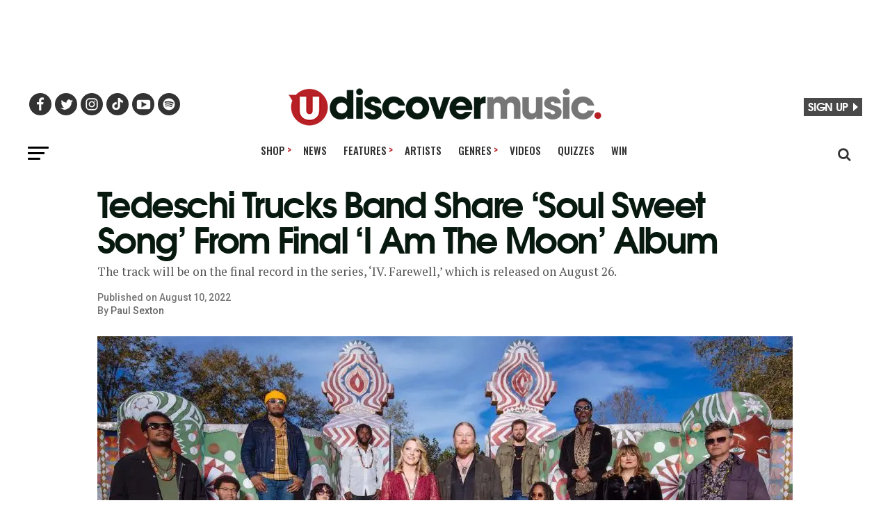

--- FILE ---
content_type: text/html; charset=UTF-8
request_url: https://www.udiscovermusic.com/news/tedeschi-trucks-band-soul-sweet-song-i-am-the-moon/
body_size: 24514
content:
<!DOCTYPE html>
<html lang="en-US"<head>
<meta charset="UTF-8" >

<meta name="viewport" id="viewport" content="width=device-width, initial-scale=1.0, maximum-scale=5.0, minimum-scale=1.0" />
<link rel="shortcut icon" type="image/png" href="https://www.udiscovermusic.com/wp-content/uploads/2021/07/favicon-32x32-1.png" sizes="32x32">
<link rel="shortcut icon" type="image/png" href="https://www.udiscovermusic.com/wp-content/uploads/2021/07/favicon-48x48-1.png" sizes="48x48">
<link rel="pingback" href="https://www.udiscovermusic.com/xmlrpc.php">

<meta name="google-site-verification" content="CHKcPCaJcE0Xj4UKQdByARuviewbn_1aT85-A3--3o0" />
<meta name="ahrefs-site-verification" content="3dbf495d0ce61a33e503f3ef186e4bc7f052d9a77331938103de61f5ef77da29">
<meta name="p:domain_verify" content="8a41312d8ac74ecb82510fd752be2656"/><!--pinterest-->
<meta name="msvalidate.01" content="5551681B63EA0E9746A8A38A10BBC101" /><!--bing news-->
<meta property="fb:pages" content="368022879920906" /><!--instant articles-->
<meta name="robots" content="noimageai">
<meta name="robots" content="noai">
<!--Shuffler-33f6e4930167497a62c61977347c729a-->

<script>document.getElementById("umg-consent-manager").addEventListener("click", function(event){event.preventDefault();transcend.showConsentManager({ viewState:'CompleteOptions' });});
</script>

<meta name='robots' content='index, follow, max-image-preview:large, max-snippet:-1, max-video-preview:-1' />

<!-- Google Tag Manager for WordPress by gtm4wp.com -->
<script data-cfasync="false" data-pagespeed-no-defer>
	var gtm4wp_datalayer_name = "dataLayer";
	var dataLayer = dataLayer || [];
</script>
<!-- End Google Tag Manager for WordPress by gtm4wp.com -->
	<!-- This site is optimized with the Yoast SEO Premium plugin v21.1 (Yoast SEO v23.5) - https://yoast.com/wordpress/plugins/seo/ -->
	<title>Tedeschi Trucks Band Share ‘Soul Sweet Song’ From &#039;I Am The Moon IV&#039;</title>
	<meta name="description" content="Tedeschi Trucks Band have shared &#039;Soul Sweet Song&#039; as a single from their epic, four-album &#039;I Am The Moon&#039; project." />
	<link rel="canonical" href="https://www.udiscovermusic.com/news/tedeschi-trucks-band-soul-sweet-song-i-am-the-moon/" />
	<meta property="og:locale" content="en_US" />
	<meta property="og:type" content="article" />
	<meta property="og:title" content="Tedeschi Trucks Band Share ‘Soul Sweet Song’ From Final &#039;I Am The Moon&#039; Album" />
	<meta property="og:description" content="Tedeschi Trucks Band have shared &#039;Soul Sweet Song&#039; as a single from their epic, four-album &#039;I Am The Moon&#039; project." />
	<meta property="og:url" content="https://www.udiscovermusic.com/news/tedeschi-trucks-band-soul-sweet-song-i-am-the-moon/" />
	<meta property="og:site_name" content="uDiscover Music" />
	<meta property="article:publisher" content="https://www.facebook.com/Udiscovermusic" />
	<meta property="article:published_time" content="2022-08-10T12:47:37+00:00" />
	<meta property="og:image" content="https://www.udiscovermusic.com/wp-content/uploads/2022/08/Tedeschi-Trucks-Band-credit-David-McClister.jpg" />
	<meta property="og:image:width" content="1440" />
	<meta property="og:image:height" content="864" />
	<meta property="og:image:type" content="image/jpeg" />
	<meta name="author" content="Paul Sexton" />
	<meta name="twitter:card" content="summary_large_image" />
	<meta name="twitter:creator" content="@udiscovermusic" />
	<meta name="twitter:site" content="@udiscovermusic" />
	<meta name="twitter:label1" content="Written by" />
	<meta name="twitter:data1" content="Paul Sexton" />
	<meta name="twitter:label2" content="Est. reading time" />
	<meta name="twitter:data2" content="2 minutes" />
	<script type="application/ld+json" class="yoast-schema-graph">{"@context":"https://schema.org","@graph":[{"@type":"Article","@id":"https://www.udiscovermusic.com/news/tedeschi-trucks-band-soul-sweet-song-i-am-the-moon/#article","isPartOf":{"@id":"https://www.udiscovermusic.com/news/tedeschi-trucks-band-soul-sweet-song-i-am-the-moon/"},"author":{"name":"Paul Sexton","@id":"https://www.udiscovermusic.com/#/schema/person/de3fb5eb965284a1e23231bfbdcf9ab8"},"headline":"Tedeschi Trucks Band Share ‘Soul Sweet Song’ From Final &#8216;I Am The Moon&#8217; Album","datePublished":"2022-08-10T12:47:37+00:00","dateModified":"2022-08-10T12:47:37+00:00","mainEntityOfPage":{"@id":"https://www.udiscovermusic.com/news/tedeschi-trucks-band-soul-sweet-song-i-am-the-moon/"},"wordCount":361,"publisher":{"@id":"https://www.udiscovermusic.com/#organization"},"image":{"@id":"https://www.udiscovermusic.com/news/tedeschi-trucks-band-soul-sweet-song-i-am-the-moon/#primaryimage"},"thumbnailUrl":"https://www.udiscovermusic.com/wp-content/uploads/2022/08/Tedeschi-Trucks-Band-credit-David-McClister.jpg","keywords":["Americana","Blues","New Releases","Rock","Tedeschi Trucks Band"],"articleSection":["News"],"inLanguage":"en-US","copyrightYear":"2022","copyrightHolder":{"@id":"https://www.udiscovermusic.com/#organization"}},{"@type":"WebPage","@id":"https://www.udiscovermusic.com/news/tedeschi-trucks-band-soul-sweet-song-i-am-the-moon/","url":"https://www.udiscovermusic.com/news/tedeschi-trucks-band-soul-sweet-song-i-am-the-moon/","name":"Tedeschi Trucks Band Share ‘Soul Sweet Song’ From 'I Am The Moon IV'","isPartOf":{"@id":"https://www.udiscovermusic.com/#website"},"primaryImageOfPage":{"@id":"https://www.udiscovermusic.com/news/tedeschi-trucks-band-soul-sweet-song-i-am-the-moon/#primaryimage"},"image":{"@id":"https://www.udiscovermusic.com/news/tedeschi-trucks-band-soul-sweet-song-i-am-the-moon/#primaryimage"},"thumbnailUrl":"https://www.udiscovermusic.com/wp-content/uploads/2022/08/Tedeschi-Trucks-Band-credit-David-McClister.jpg","datePublished":"2022-08-10T12:47:37+00:00","dateModified":"2022-08-10T12:47:37+00:00","description":"Tedeschi Trucks Band have shared 'Soul Sweet Song' as a single from their epic, four-album 'I Am The Moon' project.","inLanguage":"en-US","potentialAction":[{"@type":"ReadAction","target":["https://www.udiscovermusic.com/news/tedeschi-trucks-band-soul-sweet-song-i-am-the-moon/"]}]},{"@type":"ImageObject","inLanguage":"en-US","@id":"https://www.udiscovermusic.com/news/tedeschi-trucks-band-soul-sweet-song-i-am-the-moon/#primaryimage","url":"https://www.udiscovermusic.com/wp-content/uploads/2022/08/Tedeschi-Trucks-Band-credit-David-McClister.jpg","contentUrl":"https://www.udiscovermusic.com/wp-content/uploads/2022/08/Tedeschi-Trucks-Band-credit-David-McClister.jpg","width":1440,"height":864,"caption":"Tedeschi Trucks Band - Photo: David McClister"},{"@type":"WebSite","@id":"https://www.udiscovermusic.com/#website","url":"https://www.udiscovermusic.com/","name":"uDiscover Music","description":"Discover more about the world’s greatest music","publisher":{"@id":"https://www.udiscovermusic.com/#organization"},"potentialAction":[{"@type":"SearchAction","target":{"@type":"EntryPoint","urlTemplate":"https://www.udiscovermusic.com/?s={search_term_string}"},"query-input":{"@type":"PropertyValueSpecification","valueRequired":true,"valueName":"search_term_string"}}],"inLanguage":"en-US"},{"@type":"Organization","@id":"https://www.udiscovermusic.com/#organization","name":"uDiscover Music","url":"https://www.udiscovermusic.com/","logo":{"@type":"ImageObject","inLanguage":"en-US","@id":"https://www.udiscovermusic.com/#/schema/logo/image/","url":"https://www.udiscovermusic.com/wp-content/uploads/2022/05/uDiscover-Music-logo-450.png","contentUrl":"https://www.udiscovermusic.com/wp-content/uploads/2022/05/uDiscover-Music-logo-450.png","width":450,"height":54,"caption":"uDiscover Music"},"image":{"@id":"https://www.udiscovermusic.com/#/schema/logo/image/"},"sameAs":["https://www.facebook.com/Udiscovermusic","https://x.com/udiscovermusic","https://www.instagram.com/udiscovermusic/","http://www.youtube.com/user/UDiscoverMusic"]},{"@type":"Person","@id":"https://www.udiscovermusic.com/#/schema/person/de3fb5eb965284a1e23231bfbdcf9ab8","name":"Paul Sexton","description":"Writer-broadcaster who contributes to The Sunday Times, Billboard, Music Week and many other titles, and presents and produces shows for BBC Radio 2, Virgin Atlantic and Emirates. Is partial to everyone from James Brown to James Taylor.","url":"https://www.udiscovermusic.com/author/pausextudusm/"}]}</script>
	<!-- / Yoast SEO Premium plugin. -->


<link rel='dns-prefetch' href='//fonts.gstatic.com' />
<link rel='dns-prefetch' href='//www.google-analytics.com' />
<link rel='dns-prefetch' href='//www.googletagmanager.com' />
<link rel='dns-prefetch' href='//adservice.google.com' />
<link rel='dns-prefetch' href='//securepubads.g.doubleclick.net' />
<link rel='dns-prefetch' href='//tpc.googlesyndication.com' />
<link rel='dns-prefetch' href='//pagead2.googlesyndication.com' />
<link rel="alternate" type="application/rss+xml" title="uDiscover Music &raquo; Feed" href="https://www.udiscovermusic.com/feed/" />
<link rel="alternate" type="application/rss+xml" title="uDiscover Music &raquo; Comments Feed" href="https://www.udiscovermusic.com/comments/feed/" />
<link rel='stylesheet' id='style_name-css' href='https://www.udiscovermusic.com/wp-content/themes/zox-news-child/css-posts.css?ver=1769512923' type='text/css' media='all' />
<link rel='stylesheet' id='style_name2-css' href='https://www.udiscovermusic.com/wp-content/themes/zox-news-child/css-rest.css?ver=1769512923' type='text/css' media='all' />
<style id='classic-theme-styles-inline-css' type='text/css'>
/*! This file is auto-generated */
.wp-block-button__link{color:#fff;background-color:#32373c;border-radius:9999px;box-shadow:none;text-decoration:none;padding:calc(.667em + 2px) calc(1.333em + 2px);font-size:1.125em}.wp-block-file__button{background:#32373c;color:#fff;text-decoration:none}
</style>
<style id='global-styles-inline-css' type='text/css'>
body{--wp--preset--color--black: #000000;--wp--preset--color--cyan-bluish-gray: #abb8c3;--wp--preset--color--white: #ffffff;--wp--preset--color--pale-pink: #f78da7;--wp--preset--color--vivid-red: #cf2e2e;--wp--preset--color--luminous-vivid-orange: #ff6900;--wp--preset--color--luminous-vivid-amber: #fcb900;--wp--preset--color--light-green-cyan: #7bdcb5;--wp--preset--color--vivid-green-cyan: #00d084;--wp--preset--color--pale-cyan-blue: #8ed1fc;--wp--preset--color--vivid-cyan-blue: #0693e3;--wp--preset--color--vivid-purple: #9b51e0;--wp--preset--color--: #444;--wp--preset--gradient--vivid-cyan-blue-to-vivid-purple: linear-gradient(135deg,rgba(6,147,227,1) 0%,rgb(155,81,224) 100%);--wp--preset--gradient--light-green-cyan-to-vivid-green-cyan: linear-gradient(135deg,rgb(122,220,180) 0%,rgb(0,208,130) 100%);--wp--preset--gradient--luminous-vivid-amber-to-luminous-vivid-orange: linear-gradient(135deg,rgba(252,185,0,1) 0%,rgba(255,105,0,1) 100%);--wp--preset--gradient--luminous-vivid-orange-to-vivid-red: linear-gradient(135deg,rgba(255,105,0,1) 0%,rgb(207,46,46) 100%);--wp--preset--gradient--very-light-gray-to-cyan-bluish-gray: linear-gradient(135deg,rgb(238,238,238) 0%,rgb(169,184,195) 100%);--wp--preset--gradient--cool-to-warm-spectrum: linear-gradient(135deg,rgb(74,234,220) 0%,rgb(151,120,209) 20%,rgb(207,42,186) 40%,rgb(238,44,130) 60%,rgb(251,105,98) 80%,rgb(254,248,76) 100%);--wp--preset--gradient--blush-light-purple: linear-gradient(135deg,rgb(255,206,236) 0%,rgb(152,150,240) 100%);--wp--preset--gradient--blush-bordeaux: linear-gradient(135deg,rgb(254,205,165) 0%,rgb(254,45,45) 50%,rgb(107,0,62) 100%);--wp--preset--gradient--luminous-dusk: linear-gradient(135deg,rgb(255,203,112) 0%,rgb(199,81,192) 50%,rgb(65,88,208) 100%);--wp--preset--gradient--pale-ocean: linear-gradient(135deg,rgb(255,245,203) 0%,rgb(182,227,212) 50%,rgb(51,167,181) 100%);--wp--preset--gradient--electric-grass: linear-gradient(135deg,rgb(202,248,128) 0%,rgb(113,206,126) 100%);--wp--preset--gradient--midnight: linear-gradient(135deg,rgb(2,3,129) 0%,rgb(40,116,252) 100%);--wp--preset--font-size--small: 13px;--wp--preset--font-size--medium: 20px;--wp--preset--font-size--large: 36px;--wp--preset--font-size--x-large: 42px;--wp--preset--spacing--20: 0.44rem;--wp--preset--spacing--30: 0.67rem;--wp--preset--spacing--40: 1rem;--wp--preset--spacing--50: 1.5rem;--wp--preset--spacing--60: 2.25rem;--wp--preset--spacing--70: 3.38rem;--wp--preset--spacing--80: 5.06rem;--wp--preset--shadow--natural: 6px 6px 9px rgba(0, 0, 0, 0.2);--wp--preset--shadow--deep: 12px 12px 50px rgba(0, 0, 0, 0.4);--wp--preset--shadow--sharp: 6px 6px 0px rgba(0, 0, 0, 0.2);--wp--preset--shadow--outlined: 6px 6px 0px -3px rgba(255, 255, 255, 1), 6px 6px rgba(0, 0, 0, 1);--wp--preset--shadow--crisp: 6px 6px 0px rgba(0, 0, 0, 1);}:where(.is-layout-flex){gap: 0.5em;}:where(.is-layout-grid){gap: 0.5em;}body .is-layout-flex{display: flex;}body .is-layout-flex{flex-wrap: wrap;align-items: center;}body .is-layout-flex > *{margin: 0;}body .is-layout-grid{display: grid;}body .is-layout-grid > *{margin: 0;}:where(.wp-block-columns.is-layout-flex){gap: 2em;}:where(.wp-block-columns.is-layout-grid){gap: 2em;}:where(.wp-block-post-template.is-layout-flex){gap: 1.25em;}:where(.wp-block-post-template.is-layout-grid){gap: 1.25em;}.has-black-color{color: var(--wp--preset--color--black) !important;}.has-cyan-bluish-gray-color{color: var(--wp--preset--color--cyan-bluish-gray) !important;}.has-white-color{color: var(--wp--preset--color--white) !important;}.has-pale-pink-color{color: var(--wp--preset--color--pale-pink) !important;}.has-vivid-red-color{color: var(--wp--preset--color--vivid-red) !important;}.has-luminous-vivid-orange-color{color: var(--wp--preset--color--luminous-vivid-orange) !important;}.has-luminous-vivid-amber-color{color: var(--wp--preset--color--luminous-vivid-amber) !important;}.has-light-green-cyan-color{color: var(--wp--preset--color--light-green-cyan) !important;}.has-vivid-green-cyan-color{color: var(--wp--preset--color--vivid-green-cyan) !important;}.has-pale-cyan-blue-color{color: var(--wp--preset--color--pale-cyan-blue) !important;}.has-vivid-cyan-blue-color{color: var(--wp--preset--color--vivid-cyan-blue) !important;}.has-vivid-purple-color{color: var(--wp--preset--color--vivid-purple) !important;}.has-black-background-color{background-color: var(--wp--preset--color--black) !important;}.has-cyan-bluish-gray-background-color{background-color: var(--wp--preset--color--cyan-bluish-gray) !important;}.has-white-background-color{background-color: var(--wp--preset--color--white) !important;}.has-pale-pink-background-color{background-color: var(--wp--preset--color--pale-pink) !important;}.has-vivid-red-background-color{background-color: var(--wp--preset--color--vivid-red) !important;}.has-luminous-vivid-orange-background-color{background-color: var(--wp--preset--color--luminous-vivid-orange) !important;}.has-luminous-vivid-amber-background-color{background-color: var(--wp--preset--color--luminous-vivid-amber) !important;}.has-light-green-cyan-background-color{background-color: var(--wp--preset--color--light-green-cyan) !important;}.has-vivid-green-cyan-background-color{background-color: var(--wp--preset--color--vivid-green-cyan) !important;}.has-pale-cyan-blue-background-color{background-color: var(--wp--preset--color--pale-cyan-blue) !important;}.has-vivid-cyan-blue-background-color{background-color: var(--wp--preset--color--vivid-cyan-blue) !important;}.has-vivid-purple-background-color{background-color: var(--wp--preset--color--vivid-purple) !important;}.has-black-border-color{border-color: var(--wp--preset--color--black) !important;}.has-cyan-bluish-gray-border-color{border-color: var(--wp--preset--color--cyan-bluish-gray) !important;}.has-white-border-color{border-color: var(--wp--preset--color--white) !important;}.has-pale-pink-border-color{border-color: var(--wp--preset--color--pale-pink) !important;}.has-vivid-red-border-color{border-color: var(--wp--preset--color--vivid-red) !important;}.has-luminous-vivid-orange-border-color{border-color: var(--wp--preset--color--luminous-vivid-orange) !important;}.has-luminous-vivid-amber-border-color{border-color: var(--wp--preset--color--luminous-vivid-amber) !important;}.has-light-green-cyan-border-color{border-color: var(--wp--preset--color--light-green-cyan) !important;}.has-vivid-green-cyan-border-color{border-color: var(--wp--preset--color--vivid-green-cyan) !important;}.has-pale-cyan-blue-border-color{border-color: var(--wp--preset--color--pale-cyan-blue) !important;}.has-vivid-cyan-blue-border-color{border-color: var(--wp--preset--color--vivid-cyan-blue) !important;}.has-vivid-purple-border-color{border-color: var(--wp--preset--color--vivid-purple) !important;}.has-vivid-cyan-blue-to-vivid-purple-gradient-background{background: var(--wp--preset--gradient--vivid-cyan-blue-to-vivid-purple) !important;}.has-light-green-cyan-to-vivid-green-cyan-gradient-background{background: var(--wp--preset--gradient--light-green-cyan-to-vivid-green-cyan) !important;}.has-luminous-vivid-amber-to-luminous-vivid-orange-gradient-background{background: var(--wp--preset--gradient--luminous-vivid-amber-to-luminous-vivid-orange) !important;}.has-luminous-vivid-orange-to-vivid-red-gradient-background{background: var(--wp--preset--gradient--luminous-vivid-orange-to-vivid-red) !important;}.has-very-light-gray-to-cyan-bluish-gray-gradient-background{background: var(--wp--preset--gradient--very-light-gray-to-cyan-bluish-gray) !important;}.has-cool-to-warm-spectrum-gradient-background{background: var(--wp--preset--gradient--cool-to-warm-spectrum) !important;}.has-blush-light-purple-gradient-background{background: var(--wp--preset--gradient--blush-light-purple) !important;}.has-blush-bordeaux-gradient-background{background: var(--wp--preset--gradient--blush-bordeaux) !important;}.has-luminous-dusk-gradient-background{background: var(--wp--preset--gradient--luminous-dusk) !important;}.has-pale-ocean-gradient-background{background: var(--wp--preset--gradient--pale-ocean) !important;}.has-electric-grass-gradient-background{background: var(--wp--preset--gradient--electric-grass) !important;}.has-midnight-gradient-background{background: var(--wp--preset--gradient--midnight) !important;}.has-small-font-size{font-size: var(--wp--preset--font-size--small) !important;}.has-medium-font-size{font-size: var(--wp--preset--font-size--medium) !important;}.has-large-font-size{font-size: var(--wp--preset--font-size--large) !important;}.has-x-large-font-size{font-size: var(--wp--preset--font-size--x-large) !important;}
.wp-block-navigation a:where(:not(.wp-element-button)){color: inherit;}
:where(.wp-block-post-template.is-layout-flex){gap: 1.25em;}:where(.wp-block-post-template.is-layout-grid){gap: 1.25em;}
:where(.wp-block-columns.is-layout-flex){gap: 2em;}:where(.wp-block-columns.is-layout-grid){gap: 2em;}
.wp-block-pullquote{font-size: 1.5em;line-height: 1.6;}
</style>
<link rel='stylesheet' id='mvp-custom-child-style-css' href='https://www.udiscovermusic.com/wp-content/uploads/hummingbird-assets/26162efb6b4d59e83bbb213d93f20f42.css' type='text/css' media='all' />
<script type="text/javascript" src="https://www.udiscovermusic.com/wp-content/uploads/hummingbird-assets/c744ae64f6b7656fd334403d2c9fc6eb.js" id="wphb-1-js"></script>
<script type="text/javascript" defer data-domain='udiscovermusic.com' data-api='https://www.udiscovermusic.com/wp-json/a6f846/v1/e4ed/449414d5' data-cfasync='false' src="https://www.udiscovermusic.com/wp-content/uploads/hummingbird-assets/eda95bd9c106e191314033bcab9e9cd2.js" id="plausible"></script>
<script type="text/javascript" id="plausible-analytics-js-after">
/* <![CDATA[ */
window.plausible = window.plausible || function() { (window.plausible.q = window.plausible.q || []).push(arguments) }
/* ]]> */
</script>
<link rel="https://api.w.org/" href="https://www.udiscovermusic.com/wp-json/" /><link rel="alternate" type="application/json" href="https://www.udiscovermusic.com/wp-json/wp/v2/posts/2692809" /><link rel="EditURI" type="application/rsd+xml" title="RSD" href="https://www.udiscovermusic.com/xmlrpc.php?rsd" />
<meta name="generator" content="WordPress 6.5.5" />
<link rel='shortlink' href='https://www.udiscovermusic.com/?p=2692809' />
<link rel="alternate" type="application/json+oembed" href="https://www.udiscovermusic.com/wp-json/oembed/1.0/embed?url=https%3A%2F%2Fwww.udiscovermusic.com%2Fnews%2Ftedeschi-trucks-band-soul-sweet-song-i-am-the-moon%2F" />
<link rel="alternate" type="text/xml+oembed" href="https://www.udiscovermusic.com/wp-json/oembed/1.0/embed?url=https%3A%2F%2Fwww.udiscovermusic.com%2Fnews%2Ftedeschi-trucks-band-soul-sweet-song-i-am-the-moon%2F&#038;format=xml" />
<meta name="robots" content="noimageai">
<meta name="robots" content="noai">
<meta name='plausible-analytics-version' content='2.1.3' />

<!-- Google Tag Manager for WordPress by gtm4wp.com -->
<!-- GTM Container placement set to footer -->
<script data-cfasync="false" data-pagespeed-no-defer>
	var dataLayer_content = {"pagePostType":"post","pagePostType2":"single-post","pageCategory":["news"],"pageAttributes":["americana","blues","new-releases","rock","tedeschi-trucks-band"],"pagePostAuthor":"Paul Sexton"};
	dataLayer.push( dataLayer_content );
</script>
<script data-cfasync="false">
(function(w,d,s,l,i){w[l]=w[l]||[];w[l].push({'gtm.start':
new Date().getTime(),event:'gtm.js'});var f=d.getElementsByTagName(s)[0],
j=d.createElement(s),dl=l!='dataLayer'?'&l='+l:'';j.async=true;j.src=
'//www.googletagmanager.com/gtm.js?id='+i+dl;f.parentNode.insertBefore(j,f);
})(window,document,'script','dataLayer','GTM-P2D7SF');
</script>
<!-- End Google Tag Manager for WordPress by gtm4wp.com -->		<script>
			document.documentElement.className = document.documentElement.className.replace('no-js', 'js');
		</script>
				<style>
			.no-js img.lazyload {
				display: none;
			}

			figure.wp-block-image img.lazyloading {
				min-width: 150px;
			}

						.lazyload {
				opacity: 0;
			}

			.lazyloading {
				border: 0 !important;
				opacity: 1;
				background: #F3F3F3 url('https://www.udiscovermusic.com/wp-content/plugins/wp-smush-pro/app/assets/images/smush-placeholder.png') no-repeat center !important;
				background-size: 16px auto !important;
				min-width: 16px;
			}

			.lazyload,
			.lazyloading {
				--smush-placeholder-width: 100px;
				--smush-placeholder-aspect-ratio: 1/1;
				width: var(--smush-placeholder-width) !important;
				aspect-ratio: var(--smush-placeholder-aspect-ratio) !important;
			}

					</style>
		<link rel="amphtml" href="https://www.udiscovermusic.com/news/tedeschi-trucks-band-soul-sweet-song-i-am-the-moon/?amp"><script type="text/javascript">window.PUSH_GLOBAL = {geo_ip_country: 'US' };</script>
<script defer data-domain="udiscovermusic.com" src="https://plausible.io/js/script.hash.outbound-links.js"></script>
<script>window.plausible = window.plausible || function() { (window.plausible.q = window.plausible.q || []).push(arguments) }</script>

<!-- Start Ads Tag -->
<script src="https://lngtd.com/udiscovermusic.js" async></script>
<!-- End GPT Tag -->

<script>
  window.lngtdAdTargetingTest = {
    "contentcategory": "News",
    "contentID": "2692809",
    "contenttag": "Americana, Blues, New Releases, Rock, Tedeschi Trucks Band"  };
</script>

<script>
jQuery(document).ready(function() {jQuery("div#mvp_tabber_widget-2").removeClass("mobile-news-hide-on-load");});
</script>
	
<link rel="preconnect" href="https://fonts.googleapis.com">
<link rel="preconnect" href="https://fonts.gstatic.com" crossorigin>
<link href="https://fonts.googleapis.com/css2?family=Oswald:wght@500;700&family=PT+Serif:wght@400;700&family=Roboto:wght@300;500&display=swap" rel="stylesheet" media="print" onload="this.onload=null;this.removeAttribute('media');" >

</head>

<body class="post-template-default single single-post postid-2692809 single-format-standard wp-embed-responsive">

<div class="main-header-ad" style="text-align:center; min-height:70px">
<div class="lngtd-dynamic-masthead" style="min-height: 70px;"></div>
</div>

<div id="mvp-fly-wrap">
	<div id="mvp-fly-menu-top" class="left relative">
		<div class="mvp-fly-top-out left relative">
			<div class="mvp-fly-top-in">
				<div id="mvp-fly-logo" class="left relative">
											<a href="https://www.udiscovermusic.com/"><img src="https://www.udiscovermusic.com/wp-content/uploads/2021/04/uDiscover-top-site-230-site-logo.png" alt="uDiscover Music" loading="lazy" /></a>
									</div><!--mvp-fly-logo-->
			</div><!--mvp-fly-top-in-->
			<div class="mvp-fly-but-wrap mvp-fly-but-menu mvp-fly-but-click">
				<span></span>
				<span></span>
				<span></span>
				<span></span>
			</div><!--mvp-fly-but-wrap-->
		</div><!--mvp-fly-top-out-->
	</div><!--mvp-fly-menu-top-->
	<div id="mvp-fly-menu-wrap">
		<nav class="mvp-fly-nav-menu left relative">
			<div class="menu-fly-out-menu-container"><ul id="menu-fly-out-menu" class="menu"><li id="menu-item-77718" class="menu-item menu-item-type-custom menu-item-object-custom menu-item-has-children menu-item-77718"><a href="http://udiscover.lnk.to/Store">Shop</a>
<ul class="sub-menu">
	<li id="menu-item-2444706" class="menu-item menu-item-type-custom menu-item-object-custom menu-item-2444706"><a href="https://shop.udiscovermusic.com/">US Store</a></li>
	<li id="menu-item-2444707" class="menu-item menu-item-type-custom menu-item-object-custom menu-item-2444707"><a href="https://store.udiscovermusic.com/">UK/EU Store</a></li>
</ul>
</li>
<li id="menu-item-77685" class="menu-item menu-item-type-custom menu-item-object-custom menu-item-77685"><a href="/">Home</a></li>
<li id="menu-item-77686" class="menu-item menu-item-type-custom menu-item-object-custom menu-item-77686"><a href="/music/news">News</a></li>
<li id="menu-item-77687" class="menu-item menu-item-type-custom menu-item-object-custom menu-item-has-children menu-item-77687"><a href="/music/stories/">Features</a>
<ul class="sub-menu">
	<li id="menu-item-77689" class="menu-item menu-item-type-custom menu-item-object-custom menu-item-77689"><a href="/music/stories/">Features</a></li>
	<li id="menu-item-77690" class="menu-item menu-item-type-custom menu-item-object-custom menu-item-77690"><a href="/music/in-depth-features/">In-Depth</a></li>
	<li id="menu-item-77688" class="menu-item menu-item-type-custom menu-item-object-custom menu-item-77688"><a href="/genre/on-this-day/">On This Day</a></li>
	<li id="menu-item-77692" class="menu-item menu-item-type-custom menu-item-object-custom menu-item-77692"><a href="/genre/ulists/">uDiscover Lists</a></li>
	<li id="menu-item-77693" class="menu-item menu-item-type-custom menu-item-object-custom menu-item-77693"><a href="/genre/rediscovered-albums/">reDiscovered Albums</a></li>
</ul>
</li>
<li id="menu-item-77695" class="menu-item menu-item-type-custom menu-item-object-custom menu-item-77695"><a href="/browse-artists">Artists</a></li>
<li id="menu-item-77696" class="menu-item menu-item-type-custom menu-item-object-custom menu-item-has-children menu-item-77696"><a href="/udiscover-genres">Genres</a>
<ul class="sub-menu">
	<li id="menu-item-79578" class="menu-item menu-item-type-custom menu-item-object-custom menu-item-79578"><a href="/udiscover-genres/">Browse All</a></li>
	<li id="menu-item-77697" class="menu-item menu-item-type-custom menu-item-object-custom menu-item-77697"><a href="/genre/alternative/">Alternative</a></li>
	<li id="menu-item-77698" class="menu-item menu-item-type-custom menu-item-object-custom menu-item-77698"><a href="/genre/blues/">Blues</a></li>
	<li id="menu-item-77699" class="menu-item menu-item-type-custom menu-item-object-custom menu-item-77699"><a href="/genre/classic-pop/">Classic Pop</a></li>
	<li id="menu-item-95078" class="menu-item menu-item-type-custom menu-item-object-custom menu-item-95078"><a href="/classical/">Classical</a></li>
	<li id="menu-item-77700" class="menu-item menu-item-type-custom menu-item-object-custom menu-item-77700"><a href="/genre/country/">Country</a></li>
	<li id="menu-item-77701" class="menu-item menu-item-type-custom menu-item-object-custom menu-item-77701"><a href="/genre/electronic/">Electronic</a></li>
	<li id="menu-item-77702" class="menu-item menu-item-type-custom menu-item-object-custom menu-item-77702"><a href="/genre/folk/">Folk</a></li>
	<li id="menu-item-77703" class="menu-item menu-item-type-custom menu-item-object-custom menu-item-77703"><a href="/genre/hip-hop/">Hip-Hop</a></li>
	<li id="menu-item-77704" class="menu-item menu-item-type-custom menu-item-object-custom menu-item-77704"><a href="/genre/jazz/">Jazz</a></li>
	<li id="menu-item-95079" class="menu-item menu-item-type-custom menu-item-object-custom menu-item-95079"><a href="/genre/k-pop/">K-Pop</a></li>
	<li id="menu-item-77705" class="menu-item menu-item-type-custom menu-item-object-custom menu-item-77705"><a href="/genre/metal/">Metal</a></li>
	<li id="menu-item-77706" class="menu-item menu-item-type-custom menu-item-object-custom menu-item-77706"><a href="/genre/pop/">Pop</a></li>
	<li id="menu-item-77707" class="menu-item menu-item-type-custom menu-item-object-custom menu-item-77707"><a href="/genre/prog-rock/">Prog Rock</a></li>
	<li id="menu-item-77708" class="menu-item menu-item-type-custom menu-item-object-custom menu-item-77708"><a href="/genre/punk/">Punk</a></li>
	<li id="menu-item-78712" class="menu-item menu-item-type-custom menu-item-object-custom menu-item-78712"><a href="/genre/r-n-b/">R&#038;B</a></li>
	<li id="menu-item-77709" class="menu-item menu-item-type-custom menu-item-object-custom menu-item-77709"><a href="/genre/reggae/">Reggae</a></li>
	<li id="menu-item-77710" class="menu-item menu-item-type-custom menu-item-object-custom menu-item-77710"><a href="/genre/rock/">Rock</a></li>
	<li id="menu-item-77711" class="menu-item menu-item-type-custom menu-item-object-custom menu-item-77711"><a href="/genre/rock-n-roll/">Rock &#8216;n&#8217; Roll</a></li>
	<li id="menu-item-77712" class="menu-item menu-item-type-custom menu-item-object-custom menu-item-77712"><a href="/genre/soul/">Soul</a></li>
	<li id="menu-item-77713" class="menu-item menu-item-type-custom menu-item-object-custom menu-item-77713"><a href="/genre/soundtracks/">Soundtracks</a></li>
</ul>
</li>
<li id="menu-item-77714" class="menu-item menu-item-type-custom menu-item-object-custom menu-item-77714"><a href="/genre/playlists">Playlists</a></li>
<li id="menu-item-77715" class="menu-item menu-item-type-custom menu-item-object-custom menu-item-77715"><a href="/udiscover-videos">Videos</a></li>
<li id="menu-item-78201" class="menu-item menu-item-type-taxonomy menu-item-object-category menu-item-78201"><a href="https://www.udiscovermusic.com/music/quizzes/">Quizzes</a></li>
<li id="menu-item-77717" class="menu-item menu-item-type-custom menu-item-object-custom menu-item-77717"><a href="/music/competitions">Win</a></li>
</ul></div>		</nav>
	</div><!--mvp-fly-menu-wrap-->
	<div id="mvp-fly-soc-wrap">
		<!-- <span class="mvp-fly-soc-head"><php esc_html_e( 'Join us', 'zox-news' ); ?></span> -->
		<ul class="mvp-fly-soc-list left relative">
			
			<li><a href="https://www.facebook.com/Udiscovermusic" target="_blank" class="ud-facebook" rel="noopener"><img id="udiscover-fly-facebook" src="https://media.udiscovermusic.com/img/trans28x22.gif" width="28px" height="22px" alt="uDiscover Facebook Page" loading="lazy"></a></li>
            
			<li><a href="https://www.twitter.com/udiscovermusic" target="_blank" class="ud-twitter" rel="noopener"><img id="udiscover-fly-twitter" src="https://media.udiscovermusic.com/img/trans28x22.gif" width="28px" height="22px" alt="uDiscover Twitter Page" loading="lazy"></a></li>
            
			<li><a href="https://instagram.com/udiscovermusic" target="_blank" class="ud-instagram" rel="noopener"><img id="udiscover-fly-instagram" src="https://media.udiscovermusic.com/img/trans28x22.gif" width="28px" height="22px" alt="uDiscover Instagram Page" loading="lazy"></a></li>
			
			<li><a href="https://www.tiktok.com/@udiscovermusic" target="_blank" class="ud-tiktok" rel="noopener"><img id="udiscover-fly-tiktok" src="https://media.udiscovermusic.com/img/trans28x22.gif"  width="28px" height="22px"  alt="uDiscover TikTok Page" loading="lazy"></a></li>
                            
            <li><a href="https://www.youtube.com/user/UDiscoverMusic" target="_blank" class="ud-youtube" rel="noopener"><img id="udiscover-fly-youtube" src="https://media.udiscovermusic.com/img/trans28x22.gif" width="28px" height="22px" alt="uDiscover YouTube Page" loading="lazy"></a></li>
                        
            <li><a href="https://open.spotify.com/user/udiscover" target="_blank" class="ud-spotify" rel="noopener"><img id="udiscover-fly-spotify" src="https://media.udiscovermusic.com/img/trans28x22.gif" width="28px" height="22px" alt="uDiscover Spotify Page" loading="lazy"></a></li>
		</ul>
        
    
    <div class="join-us-fly-out-menu">
    <span class="mvp-fly-soc-head"><a class="join-us-and-win" href="/sign-up" alt="Join uDiscoverMusic">SIGN UP</a></span>
	</div><!--join-us-fly-out-menu-->


</div><!--mvp-fly-soc-wrap-->
    
</div><!--mvp-fly-wrap--><script>
jQuery(document).ready(function(jQuery) {
// Fly-Out Navigation
 	jQuery(".mvp-fly-but-click").on('click', function(){
 	  jQuery("body").toggleClass("fixedPosition");
  	});
 });
</script>             

	<div id="mvp-site" class="left relative">
	  <div id="mvp-search-wrap">
        <div id="mvp-search-box">
		  <form method="get" id="searchform" action="https://www.udiscovermusic.com/">
	<input type="text" name="s" id="s" value="Search uDiscover Music" onfocus='if (this.value == "Search uDiscover Music") { this.value = ""; }' onblur='if (this.value == "") { this.value = "Search"; }'  />
    <label for="s">Search uDiscover Music</label>
	<input type="hidden" id="searchsubmit" value="Search uDiscoverMusic" />
</form>		</div><!--mvp-search-box-->
			  <div class="mvp-search-but-wrap mvp-search-click">
			    <span></span>
				<span></span>
			  </div><!--mvp-search-but-wrap-->
		            </div><!--mvp-search-wrap-->

		<div id="mvp-site-wall" class="left relative">
		  <div id="mvp-site-main" class="left relative">
		    <header id="mvp-main-head-wrap" class="left relative">
			  <nav id="mvp-main-nav-wrap" class="left relative">
			    <div id="mvp-main-nav-top" class="left relative">
				  <div class="mvp-main-box">
					<div id="mvp-nav-top-wrap" class="left relative">
					  <div class="mvp-nav-top-right-out left relative">
						<div class="mvp-nav-top-right-in">
						  <div class="mvp-nav-top-cont left relative"><!--no css-->
							<div class="mvp-nav-top-left-out relative">
							  <div class="mvp-nav-top-left">
                                  
								  <div class="mvp-nav-soc-wrap">
								    <div class="main-ud-social-wrap"> 
                                      <ul class="mvp-fly-soc-list left relative">
										
			<li><a href="https://www.facebook.com/Udiscovermusic" target="_blank" class="ud-facebook"><img id="udiscover-fly-facebook" src="https://media.udiscovermusic.com/img/trans28x22.gif" alt="uDiscover Facebook Page" loading="lazy"></a></li>
            
			<li><a href="https://twitter.com/udiscovermusic" target="_blank" class="ud-twitter" rel="noopener"><img id="udiscover-fly-twitter" src="https://media.udiscovermusic.com/img/trans28x22.gif" alt="uDiscover Twitter Page" loading="lazy"></a></li>
            
			<li><a href="https://www.instagram.com/udiscovermusic/" target="_blank" class="ud-instagram" rel="noopener"><img id="udiscover-fly-instagram" src="https://media.udiscovermusic.com/img/trans28x22.gif" alt="uDiscover Instagram Page" loading="lazy"></a></li>
			
			<li><a href="https://www.tiktok.com/@udiscovermusic" target="_blank" class="ud-tiktok" rel="noopener"><img id="udiscover-fly-tiktok" src="https://media.udiscovermusic.com/img/trans28x22.gif" alt="uDiscover TikTok Page" loading="lazy"></a></li>

            <li><a href="https://www.youtube.com/user/UDiscoverMusic" target="_blank" class="ud-youtube" rel="noopener"><img id="udiscover-fly-youtube" src="https://media.udiscovermusic.com/img/trans28x22.gif" alt="uDiscover YouTube Page" loading="lazy"></a></li>
                        
            <li><a href="https://open.spotify.com/user/udiscover" target="_blank" class="ud-spotify" rel="noopener"><img id="udiscover-fly-spotify" src="https://media.udiscovermusic.com/img/trans28x22.gif" alt="uDiscover Spotify Page" loading="lazy"></a></li>
										
										</ul>
       									  </div><!--main-ud-social-wrap-->
										    </div><!--mvp-nav-soc-wrap-->
													
												<div class="mvp-fly-but-wrap mvp-fly-but-click left relative">
												  <span></span>
												  <span></span>
												  <span></span>
												  <span></span>
												    </div><!--mvp-fly-but-wrap-->
													  </div><!--mvp-nav-top-left-->
													  
													  
								
														<div class="mvp-nav-top-left-in">
															<div class="mvp-nav-top-mid left relative">

														<a class="mvp-nav-logo-reg" href="https://www.udiscovermusic.com/">
														<img srcset="https://media.udiscovermusic.com/img/uDiscover-Music-logo-450x54.webp 450w, https://media.udiscovermusic.com/img/uDiscover-Music-logo-900x108.webp 900w" sizes="(max-width: 1600px) 450px, 900px" src="https://media.udiscovermusic.com/img/uDiscover-Music-logo-900x108.webp" alt="uDiscover Music" class="udiscover-music-logo" width="450px" height="54px" /></a>		
																
														<a class="mvp-nav-logo-small" href="https://www.udiscovermusic.com/"><img srcset="https://media.udiscovermusic.com/img/uDiscover-top-site-230-site-logo.png 230w, https://media.udiscovermusic.com/img/uDiscover-top-site-460-site-logo.png 460w" sizes="(max-width: 1600px) 230px, 460px" src="https://media.udiscovermusic.com/img/uDiscover-top-site-460-site-logo.png" alt="uDiscover Music" class="udiscover-music-logo" width="230px" height="28px" /></a>
															  
												<!--uDiscover Mobile Search-->		
                                                <div class="udiscover-mobile-search right relative">   
												  <img id="udiscover-search" srcset="https://media.udiscovermusic.com/img/trans28x22.gif 28w, https://media.udiscovermusic.com/img/trans56x44.gif 56w" sizes="(max-width: 1600px) 28px, 56px" src="https://media.udiscovermusic.com/img/trans56x44.gif" alt="uDiscover Music Search" width="28px" height="22px" class="mvp-search-click" loading="lazy" />
                                                    </div>

                                                            																<div class="mvp-logo-title">uDiscover Music</div>
																														
																														  <div class="mvp-drop-nav-title left">
															    <h4>Tedeschi Trucks Band Share ‘Soul Sweet Song’ From Final &#8216;I Am The Moon&#8217; Album</h4>
																  </div><!--mvp-drop-nav-title-->
																														  
														</div><!--mvp-nav-top-mid-->
													</div><!--mvp-nav-top-left-in-->
													
													
													
												</div><!--mvp-nav-top-left-out-->
											</div><!--mvp-nav-top-cont-->
										</div><!--mvp-nav-top-right-in-->
						  
										<div class="mvp-nav-top-right">
										  <div class="mvp-woo-cart-wrap">
                                            <a href="/sign-up/"><div class="join-us-and-win">SIGN UP <span class="arrow-right-signup"></span></div></a>
											  </div><!--mvp-woo-cart-wrap-->
                                                					
										</div><!--mvp-nav-top-right-->
									</div><!--mvp-nav-top-right-out-->
								</div><!--mvp-nav-top-wrap-->
							</div><!--mvp-main-box-->
						</div><!--mvp-main-nav-top-->
                                                
						<div id="mvp-main-nav-bot" class="left relative">
						  <div id="mvp-main-nav-bot-cont" class="left">
						    <div class="mvp-main-box">
							  <div id="mvp-nav-bot-wrap" class="left">
								<div class="mvp-nav-bot-right-out left">
								  <div class="mvp-nav-bot-right-in">
								    <div class="mvp-nav-bot-cont left">
									  <div class="mvp-nav-bot-left-out">
                                                    
                                          <div class="mvp-nav-bot-left left relative">
											<div class="mvp-fly-but-wrap mvp-fly-but-click left relative">
											  <span></span>
											  <span></span>
											  <span></span>
											  <span></span>
												</div><!--mvp-fly-but-wrap-->
												  </div><!--mvp-nav-bot-left-->
                                                    
														<div class="mvp-nav-bot-left-in">
														  <div class="mvp-nav-menu left">
															<div class="menu-top-menu-container"><ul id="menu-top-menu" class="menu"><li id="menu-item-77674" class="menu-item menu-item-type-custom menu-item-object-custom menu-item-has-children menu-item-77674"><a href="https://uDiscover.lnk.to/Store_Main">Shop <div class="ud-menu-arrow-top">></div></a>
<ul class="sub-menu">
	<li id="menu-item-2444708" class="menu-item menu-item-type-custom menu-item-object-custom menu-item-2444708"><a href="https://shop.udiscovermusic.com/">US</a></li>
	<li id="menu-item-2444709" class="menu-item menu-item-type-custom menu-item-object-custom menu-item-2444709"><a href="https://store.udiscovermusic.com/">UK/EU</a></li>
	<li id="menu-item-2739941" class="menu-item menu-item-type-custom menu-item-object-custom menu-item-2739941"><a href="https://store.universal-music.co.jp/feature/udiscovermusic/">Japan</a></li>
	<li id="menu-item-2739946" class="menu-item menu-item-type-custom menu-item-object-custom menu-item-2739946"><a href="https://udiscover.mx/">Mexico</a></li>
	<li id="menu-item-2739947" class="menu-item menu-item-type-custom menu-item-object-custom menu-item-2739947"><a href="https://udiscovermusic.co/">Columbia</a></li>
</ul>
</li>
<li id="menu-item-77648" class="menu-item menu-item-type-custom menu-item-object-custom menu-item-77648"><a href="/music/news">News</a></li>
<li id="menu-item-77649" class="menu-item menu-item-type-custom menu-item-object-custom menu-item-has-children menu-item-77649"><a href="/music/stories/">Features <div class="ud-menu-arrow-top">></div></a>
<ul class="sub-menu">
	<li id="menu-item-2658876" class="menu-item menu-item-type-custom menu-item-object-custom menu-item-2658876"><a href="/music/stories/">Features</a></li>
	<li id="menu-item-2658879" class="menu-item menu-item-type-custom menu-item-object-custom menu-item-2658879"><a href="/music/in-depth-features/">In-Depth</a></li>
	<li id="menu-item-2658885" class="menu-item menu-item-type-custom menu-item-object-custom menu-item-2658885"><a href="/genre/on-this-day/">On This Day</a></li>
	<li id="menu-item-2658886" class="menu-item menu-item-type-custom menu-item-object-custom menu-item-2658886"><a href="/genre/ulists/">uDiscover Lists</a></li>
	<li id="menu-item-2658887" class="menu-item menu-item-type-custom menu-item-object-custom menu-item-2658887"><a href="/genre/rediscovered-albums/">reDiscovered Albums</a></li>
</ul>
</li>
<li id="menu-item-77650" class="menu-item menu-item-type-custom menu-item-object-custom menu-item-77650"><a href="/browse-artists">Artists</a></li>
<li id="menu-item-77651" class="menu-item menu-item-type-custom menu-item-object-custom menu-item-has-children menu-item-77651"><a href="/udiscover-genres">Genres <div class="ud-menu-arrow-top">></div></a>
<ul class="sub-menu">
	<li id="menu-item-77652" class="menu-item menu-item-type-custom menu-item-object-custom menu-item-77652"><a href="/genre/alternative/">Alternative</a></li>
	<li id="menu-item-2659953" class="menu-item menu-item-type-custom menu-item-object-custom menu-item-2659953"><a href="/genre/blues/">Blues</a></li>
	<li id="menu-item-2659954" class="menu-item menu-item-type-custom menu-item-object-custom menu-item-2659954"><a href="/classical">Classical</a></li>
	<li id="menu-item-77656" class="menu-item menu-item-type-custom menu-item-object-custom menu-item-77656"><a href="/genre/country/">Country</a></li>
	<li id="menu-item-77659" class="menu-item menu-item-type-custom menu-item-object-custom menu-item-77659"><a href="/genre/hip-hop/">Hip-Hop</a></li>
	<li id="menu-item-77660" class="menu-item menu-item-type-custom menu-item-object-custom menu-item-77660"><a href="/genre/jazz/">Jazz</a></li>
	<li id="menu-item-77662" class="menu-item menu-item-type-custom menu-item-object-custom menu-item-77662"><a href="/genre/pop/">Pop</a></li>
	<li id="menu-item-77666" class="menu-item menu-item-type-custom menu-item-object-custom menu-item-77666"><a href="/genre/rock/">Rock</a></li>
	<li id="menu-item-77669" class="menu-item menu-item-type-custom menu-item-object-custom menu-item-77669"><a href="/udiscover-genres">&#8230;see all genres</a></li>
</ul>
</li>
<li id="menu-item-77671" class="menu-item menu-item-type-custom menu-item-object-custom menu-item-77671"><a href="/udiscover-videos">Videos</a></li>
<li id="menu-item-78197" class="menu-item menu-item-type-taxonomy menu-item-object-category menu-item-78197"><a href="https://www.udiscovermusic.com/music/quizzes/">Quizzes</a></li>
<li id="menu-item-77673" class="menu-item menu-item-type-custom menu-item-object-custom menu-item-77673"><a href="/music/competitions">Win</a></li>
</ul></div>               												  </div><!--mvp-nav-menu-->
														
										  		  </div><!--mvp-nav-bot-left-in-->
											    </div><!--mvp-nav-bot-left-out-->
											  </div><!--mvp-nav-bot-cont-->
											</div><!--mvp-nav-bot-right-in-->
									
											<div class="mvp-nav-bot-right left relative">
											  <img id="udiscover-search" src="https://media.udiscovermusic.com/img/trans28x22.gif" width="28px" height="22px" alt="uDiscover Music Search" class="mvp-search-click" loading="lazy">
											</div><!--mvp-nav-bot-right-->
										</div><!--mvp-nav-bot-right-out-->
									</div><!--mvp-nav-bot-wrap-->
								</div><!--mvp-main-nav-bot-cont-->
							</div><!--mvp-main-box-->
						</div><!--mvp-main-nav-bot-->
                        
					</nav><!--mvp-main-nav-wrap-->
				
				</header><!--mvp-main-head-wrap-->
			
<div id="mvp-main-body-wrap" class="left relative">
<div id="hide-mobile-newmenu-tabs">
<div class="mobile-tab-newmenu">
<section id="mvp_tabber_widget-2" class="mvp-widget-home left relative mvp_tabber_widget">
<div class="mvp-main-box">
<div class="mvp-widget-tab-wrap left relative">
<div class="mvp-feat1-list-wrap left relative">
					<div class="mvp-feat1-list-head-wrap left relative">
<ul class="mvp-feat1-list-buts left relative">
<li class="mvp-feat-col-tab"></li>
<li><a href="#mvp-tab-col2"><span class="mvp-feat1-list-but mobile-tab-newmenu-back-left">Features</span></a></li>
<li><a href="#mvp-tab-col3"><span class="mvp-feat1-list-but mobile-tab-newmenu-back-right">Latest News</span></a></li>
</ul>
</div><!--mvp-feat1-list-head-wrap-->
<div id="mvp-tab-col1" class="mvp-feat1-list left relative mvp-tab-col-cont">
</div><!--mvp-tab-col1-->
<div id="mvp-tab-col2" class="mvp-feat1-list left relative mvp-tab-col-cont mobile-news-hide-on-load">
<div class="mobile-news-tab-newmenu">
<div  class="rpwe-block"><ul class="rpwe-ul"><li class="rpwe-li rpwe-clearfix"><h3 class="rpwe-title"><a href="https://www.udiscovermusic.com/stories/frank-zappa-cal-schenkel-album-covers/" target="_self">Cal Schenkel&#8217;s Frank Zappa Album Covers</a></h3><time class="rpwe-time published" datetime="2026-01-27T09:51:23+00:00">January 27, 2026</time></li><li class="rpwe-li rpwe-clearfix"><h3 class="rpwe-title"><a href="https://www.udiscovermusic.com/stories/patsy-cline-shes-got-you-song/" target="_self">‘She’s Got You’: ‘Country Canary’ Patsy Cline Follows ‘Crazy’</a></h3><time class="rpwe-time published" datetime="2026-01-27T09:48:09+00:00">January 27, 2026</time></li><li class="rpwe-li rpwe-clearfix"><h3 class="rpwe-title"><a href="https://www.udiscovermusic.com/stories/instant-karma-got-us/" target="_self">The Instant Success Of John Lennon’s ‘Instant Karma!’</a></h3><time class="rpwe-time published" datetime="2026-01-27T09:44:51+00:00">January 27, 2026</time></li><li class="rpwe-li rpwe-clearfix"><h3 class="rpwe-title"><a href="https://www.udiscovermusic.com/stories/rihanna-work-song-feature/" target="_self">&#8216;Work&#8217;: Rihanna&#8217;s Smash Collaboration With Drake</a></h3><time class="rpwe-time published" datetime="2026-01-27T09:41:27+00:00">January 27, 2026</time></li><li class="rpwe-li rpwe-clearfix"><h3 class="rpwe-title"><a href="https://www.udiscovermusic.com/stories/disney-hero-songs-feature/" target="_self">Disney’s Heroes And Their Defining Songs</a></h3><time class="rpwe-time published" datetime="2026-01-27T09:22:46+00:00">January 27, 2026</time></li><li class="rpwe-li rpwe-clearfix"><h3 class="rpwe-title"><a href="https://www.udiscovermusic.com/stories/legend-of-bobby-blue-bland/" target="_self">Blood And Guts: The Soul-Deep Legend Of Bobby ‘Blue’ Bland</a></h3><time class="rpwe-time published" datetime="2026-01-27T09:22:42+00:00">January 27, 2026</time></li><li class="rpwe-li rpwe-clearfix"><h3 class="rpwe-title"><a href="https://www.udiscovermusic.com/stories/rediscover-joe-henderson-mode-for-joe/" target="_self">‘Mode For Joe’: When Joe Henderson Delivered An Exciting Glimpse Of Jazz&#8217;s Future</a></h3><time class="rpwe-time published" datetime="2026-01-27T08:56:54+00:00">January 27, 2026</time></li></ul></div><!-- Generated by http://wordpress.org/plugins/recent-posts-widget-extended/ --></div>
</div><!--mvp-tab-col2-->
<div id="mvp-tab-col3" class="mvp-feat1-list left relative mvp-tab-col-cont mobile-news-hide-on-load">
<div class="mobile-news-tab-newmenu">
<div  class="rpwe-block"><ul class="rpwe-ul"><li class="rpwe-li rpwe-clearfix"><h3 class="rpwe-title"><a href="https://www.udiscovermusic.com/news/sly-dunbar-passes-at-73/" target="_self">Sly &#038; Robbie’s Sly Dunbar Dead At 73</a></h3><time class="rpwe-time published" datetime="2026-01-27T17:40:39+00:00">January 27, 2026</time></li><li class="rpwe-li rpwe-clearfix"><h3 class="rpwe-title"><a href="https://www.udiscovermusic.com/news/aerosmith-legendary-edition/" target="_self">Aerosmith Announce Expanded Edition of Self-Titled Debut</a></h3><time class="rpwe-time published" datetime="2026-01-27T14:05:18+00:00">January 27, 2026</time></li><li class="rpwe-li rpwe-clearfix"><h3 class="rpwe-title"><a href="https://www.udiscovermusic.com/news/summer-walker-still-finally-over-it-tour/" target="_self">Summer Walker Announces ‘The Still Finally Over It Tour’</a></h3><time class="rpwe-time published" datetime="2026-01-27T13:58:46+00:00">January 27, 2026</time></li><li class="rpwe-li rpwe-clearfix"><h3 class="rpwe-title"><a href="https://www.udiscovermusic.com/news/style-council-headstart-for-happiness-new-video/" target="_self">The Style Council Bring &#8216;Headstart For Happiness&#8217; Live Video To YouTube</a></h3><time class="rpwe-time published" datetime="2026-01-27T13:52:43+00:00">January 27, 2026</time></li><li class="rpwe-li rpwe-clearfix"><h3 class="rpwe-title"><a href="https://www.udiscovermusic.com/news/umg-launches-twitch-channell-universal-music-live/" target="_self">UMG Launches Twitch Channel, Universal Music Live</a></h3><time class="rpwe-time published" datetime="2026-01-27T13:47:03+00:00">January 27, 2026</time></li><li class="rpwe-li rpwe-clearfix"><h3 class="rpwe-title"><a href="https://www.udiscovermusic.com/news/the-police-every-breath-you-take-trending/" target="_self">The Police Share Vintage Performance of &#8216;Every Breath You Take&#8217;</a></h3><time class="rpwe-time published" datetime="2026-01-26T16:01:47+00:00">January 26, 2026</time></li><li class="rpwe-li rpwe-clearfix"><h3 class="rpwe-title"><a href="https://www.udiscovermusic.com/news/sienna-spiro-lyrical-lemonade-die-on-this-hill/" target="_self">Sienna Spiro Releases Video For Breakout Hit &#8216;Die On This Hill&#8217;</a></h3><time class="rpwe-time published" datetime="2026-01-26T15:57:13+00:00">January 26, 2026</time></li></ul></div><!-- Generated by http://wordpress.org/plugins/recent-posts-widget-extended/ --></div>	
</div><!--mvp-tab-col3-->
</div><!--mvp-feat1-list-wrap-->
</div><!--mvp-widget-tab-wrap-->
</div><!--mvp-main-box-->
</section> 
</div><!--mobile-tab-newmenu-->
</div><!--hide-mobile-newmenu-tabs--><article id="mvp-article-wrap" itemscope itemtype="http://schema.org/NewsArticle">
			<meta itemscope itemprop="mainEntityOfPage"  itemType="https://schema.org/WebPage" itemid="https://www.udiscovermusic.com/news/tedeschi-trucks-band-soul-sweet-song-i-am-the-moon/"/>
        	
			<div class="mvp-main-box" class="left relative">
					
					<header id="mvp-post-head" class="left relative">
                      <h1 class="mvp-post-title left entry-title" itemprop="headline">Tedeschi Trucks Band Share ‘Soul Sweet Song’ From Final &#8216;I Am The Moon&#8217; Album</h1>
												  <span class="mvp-post-excerpt left"><p>The track will be on the final record in the series, ‘IV. Farewell,’ which is released on August 26.</p>
</span>
																			<div class="mvp-author-info-wrap left relative">
							  <div class="mvp-author-info-text left relative">
							    <div class="mvp-author-info-date left relative">
								  <p>Published on</p> <span class="mvp-post-date updated"><time class="post-date updated" itemprop="datePublished" datetime="2022-08-10">August 10, 2022</time></span>
								  <meta itemprop="dateModified" content="2022-08-10"/>
									</div><!--mvp-author-info-date-->
									  <div class="mvp-author-info-name left relative" itemprop="author" itemscope itemtype="https://schema.org/Person">
										<p>By</p> <span class="author-name vcard fn author" itemprop="name"><a href="https://www.udiscovermusic.com/author/pausextudusm/" title="Posts by Paul Sexton" rel="author">Paul Sexton</a></span> 
									</div><!--mvp-author-info-name-->
								</div><!--mvp-author-info-text-->
							</div><!--mvp-author-info-wrap-->
											</header>
					
					<div id="mvp-post-content-top" class="left relative">								
					
					
						<div id="mvp-post-feat-img" class="relative mvp-post-feat-img-wide2" itemprop="image" itemscope itemtype="https://schema.org/ImageObject">
																				
												<img width="1000" height="600" src="https://www.udiscovermusic.com/wp-content/uploads/2022/08/Tedeschi-Trucks-Band-credit-David-McClister-1000x600.jpg" class="udfeatureimage wp-post-image" alt="Tedeschi Trucks Band - Photo: David McClister" decoding="async" fetchpriority="high" srcset="https://www.udiscovermusic.com/wp-content/uploads/2022/08/Tedeschi-Trucks-Band-credit-David-McClister-1000x600.jpg 1000w, https://www.udiscovermusic.com/wp-content/uploads/2022/08/Tedeschi-Trucks-Band-credit-David-McClister-300x180.jpg 300w, https://www.udiscovermusic.com/wp-content/uploads/2022/08/Tedeschi-Trucks-Band-credit-David-McClister-1024x614.jpg 1024w, https://www.udiscovermusic.com/wp-content/uploads/2022/08/Tedeschi-Trucks-Band-credit-David-McClister-768x461.jpg 768w, https://www.udiscovermusic.com/wp-content/uploads/2022/08/Tedeschi-Trucks-Band-credit-David-McClister-590x354.jpg 590w, https://www.udiscovermusic.com/wp-content/uploads/2022/08/Tedeschi-Trucks-Band-credit-David-McClister-400x240.jpg 400w, https://www.udiscovermusic.com/wp-content/uploads/2022/08/Tedeschi-Trucks-Band-credit-David-McClister.jpg 1440w" sizes="(max-width: 1000px) 100vw, 1000px" />                                                    
                                                    <meta itemprop="url" content="https://www.udiscovermusic.com/wp-content/uploads/2022/08/Tedeschi-Trucks-Band-credit-David-McClister-1000x600.jpg">
													<meta itemprop="width" content="1000">
													<meta itemprop="height" content="600">
											
																							
                                            </div><!--mvp-post-feat-img-->
                                        					
										<div class="mvp-feat-caption">Tedeschi Trucks Band - Photo: David McClister</div>
					
					



					<div id="mvp-content-main" class="relative">
	
	<script>
/* TFP - udiscovermusic.com - Above */
(function() {
	var opts = {
		artist: "",
		song: "",
		adunit_id: 100006177,
		detect_artist: true,
		div_id: "cf_async_" + Math.floor((Math.random() * 999999999))
	};
	document.write('<'+'div id="'+opts.div_id+'"></div'+'>');var c=function(){cf.showAsyncAd(opts)};if(typeof window.cf !== 'undefined')c();else{cf_async=!0;var r=document.createElement("script"),s=document.getElementsByTagName("script")[0];r.async=!0;r.src="//srv.tunefindforfans.com/fruits/apricots.js";r.readyState?r.onreadystatechange=function(){if("loaded"==r.readyState||"complete"==r.readyState)r.onreadystatechange=null,c()}:r.onload=c;s.parentNode.insertBefore(r,s)};
})();
</script>
<br>

	                <p>Tedeschi Trucks Band have shared “Soul Sweet Song” as a single from their <a href="https://www.udiscovermusic.com/news/tedeschi-trucks-band-announce-i-am-the-moon-project/"><strong>epic, four-album</strong></a> <em>I Am The Moon</em> project. The track will be on the upcoming final record in the series, <em>IV. Farewell</em>, which is released on August 26.<div class="google-ad-center" style="text-align:center;min-height:110px;width:100%"><div class="lngtd-dynamic-incontent" style="min-height: 100px;"></div></div>
<p>The song, the final album and the series grew from singer Mike Mattison’s concept that inspired the band&#8217;s outpouring of creativity. It’s a new take on the crosscurrents of passion, tragedy and self-discovery in Layla and Majnun, a classical-Arabic legend which is most widely known in its 12th-century telling by the Persian epic poet Nizami Ganjavi.<div class="udrelated-posts blues"><div  class="rpwe-block"><ul class="rpwe-ul"><li class="rpwe-li rpwe-clearfix"><h3 class="rpwe-title"><a href="https://www.udiscovermusic.com/stories/legend-of-bobby-blue-bland/" target="_self">Blood And Guts: The Soul-Deep Legend Of Bobby ‘Blue’ Bland</a></h3></li><li class="rpwe-li rpwe-clearfix"><h3 class="rpwe-title"><a href="https://www.udiscovermusic.com/stories/the-origins-of-dust-my-broom/" target="_self">‘Dust My Broom’: The Origins Of The Blues Classic</a></h3></li><li class="rpwe-li rpwe-clearfix"><h3 class="rpwe-title"><a href="https://www.udiscovermusic.com/stories/best-bassists-in-music/" target="_self">Best Bassists Of All Time: 55 Legendary Bass Players</a></h3></li></ul></div><!-- Generated by http://wordpress.org/plugins/recent-posts-widget-extended/ --></div>
<p>His interpretation is a ninety-page narrative poem of star-crossed lovers. Layla and Majnun is thought to be the inspiration behind Shakespeare’s Romeo &amp; Juliet, among other literary classics from both the west and the east. Mattison pointed out that by far the best-known part of the poem, <a href="https://www.udiscovermusic.com/artist/derek-and-the-dominos/"><strong>Derek and the Dominos</strong></a>’ smash hit “Layla,” focuses on only one element of it, Majnun’s love-madness.<div class="google-ad-center" style="text-align:center;min-height:110px;width:100%"><div class="lngtd-dynamic-incontent" style="min-height: 100px;"></div></div>
<div class='uD-YT-container'><div class="lyte-wrapper" title="Soul Sweet Song" style="width:853px;max-width:100%;margin:5px auto;"><div class="lyMe" id="WYL_zVBo_dk7xh4" itemprop="video" itemscope itemtype="https://schema.org/VideoObject"><div><meta itemprop="thumbnailUrl" content="https://www.udiscovermusic.com/wp-content/plugins/wp-youtube-lyte/lyteCache.php?origThumbUrl=https%3A%2F%2Fi.ytimg.com%2Fvi%2FzVBo_dk7xh4%2Fhqdefault.jpg" /><meta itemprop="embedURL" content="https://www.youtube.com/embed/zVBo_dk7xh4" /><meta itemprop="duration" content="PT3M56S" /><meta itemprop="uploadDate" content="2022-08-09T10:02:49Z" /></div><div id="lyte_zVBo_dk7xh4" data-src="https://www.udiscovermusic.com/wp-content/plugins/wp-youtube-lyte/lyteCache.php?origThumbUrl=https%3A%2F%2Fi.ytimg.com%2Fvi%2FzVBo_dk7xh4%2Fhqdefault.jpg" class="pL wyl-lazy"><div class="tC"><div class="tT" itemprop="name">Soul Sweet Song</div></div><div class="play"></div><div class="ctrl"><div class="Lctrl"></div><div class="Rctrl"></div></div></div><noscript><a href="https://youtu.be/zVBo_dk7xh4" rel="nofollow"><img decoding="async" src="https://www.udiscovermusic.com/wp-content/plugins/wp-youtube-lyte/lyteCache.php?origThumbUrl=https%3A%2F%2Fi.ytimg.com%2Fvi%2FzVBo_dk7xh4%2F0.jpg" alt="Soul Sweet Song" width="853" height="460" /><br />Watch this video on YouTube</a></noscript><meta itemprop="description" content="Provided to YouTube by Universal Music Group Soul Sweet Song · Tedeschi Trucks Band Soul Sweet Song ℗ 2022 Swamp Family Music LLC., Under exclusive license to Fantasy Records. Distributed by Concord. Released on: 2022-08-10 Composer Lyricist, Recording Producer, Producer, Associated Performer: Derek Trucks Recording Engineer, Studio Personnel, Mixer: Bobby Tis Mastering Engineer, Studio Personnel: Pete Lyman Vocals, Associated Performer: Susan Tedeschi Vocals, Associated Performer, Composer Lyricist: Gabe Dixon Bass Guitar, Associated Performer: Brandon Boone Associated Performer, Drums: Tyler Greenwell Drums, Associated Performer: Isaac Eady Associated Performer, Conga: Marc Quiñones Vocals, Associated Performer: Alecia Chakour Composer Lyricist, Associated Performer, Vocals: Mike Mattison Vocals, Associated Performer: Mark Rivers Associated Performer: Kebbi Williams Associated Performer: Ephraim Owens Associated Performer: Elizabeth Lea Auto-generated by YouTube."></div></div><div class="lL" style="max-width:100%;width:853px;margin:5px auto;"><br/><span class="lyte_disclaimer">Click to load video</span></div></div>
<p>“Soul Sweet Song” is one of the 24 original compositions on the release, of which the first three parts, <em>Crescent, Ascension, </em>and<em> The Fall</em>, are already available. The full project totals more than two hours of music.
<p>Frontman and guitarist Derek Trucks says of the new song, which he co-wrote with Mattison and fellow guitar player Gabe Dixon: “[Gabe] had the idea of writing it about Kofi”, refering to Tedeschi Trucks Band keyboard player Kofi Burbridge, who was ill when Dixon joined, at first temporarily, in 2018. “Gabe writing lyrics about Kofi [I feel your rhythm moving me/’Cause your soul’s sweet song’s still singing] – that one hit me between the eyes.” Burbridge died in February 2019, on the day that his last album with the group, <a href="https://www.udiscovermusic.com/news/tedeschi-trucks-band-return-signs-album-extensive-2019-tour/"><strong><em>Signs</em></strong></a>, was released.
<p>The track also features a special guest appearance on congas by Marc Quiñones, Trucks&#8217; longtime bandmate in the Allman Brothers Band, who contributes a decisive, rhythmic and familiar element to the recording.
<p><strong>Buy or stream <em><a href="https://found.ee/TTBIAmTheMoon" target="_blank" rel="noopener">I Am The Moon</a>. </em>Limited bundles of all four album volumes are available exclusively via the <a href="https://store.udiscovermusic.com/search.html?term=tedeschi+trucks+band+i+am+the+moon" target="_blank" rel="noopener">uDiscover Music store</a>.</strong>
		
						
					<!--US / UK English-->
                      
						
					</div><!--mvp-content-main-->
						
					</div><!--mvp-post-content-top-->
					
					<div id="mvp-post-content-bottom" class="left relative">	
					
					<div class="mvp-post-tags">
					<span class="mvp-post-tags-header">Related Topics:</span><span itemprop="keywords"><a href="https://www.udiscovermusic.com/genre/americana/" rel="tag">Americana</a><a href="https://www.udiscovermusic.com/genre/blues/" rel="tag">Blues</a><a href="https://www.udiscovermusic.com/genre/new-releases/" rel="tag">New Releases</a><a href="https://www.udiscovermusic.com/genre/rock/" rel="tag">Rock</a><a href="https://www.udiscovermusic.com/genre/tedeschi-trucks-band/" rel="tag">Tedeschi Trucks Band</a></span>
					</div><!--mvp-post-tags-->
						
										

<div class="store-order-ads-top">
    
<div class="store-ad-container"><div class="store-ad-1"><a href="https://shop.udiscovermusic.com/collections/the-beatles/products/the-beatles-anthology-collection-2025-edition-12lp-boxset?utm_source=editorial_site&utm_medium=udiscover_editorial&utm_campaign=editorial_post" target="_blank" rel="noopener"><img src="https://www.udiscovermusic.com/wp-content/uploads/2025/08/beatles-anthology-1.jpg" alt="The Beatles" class="store-ad-image"  loading="lazy"></a><div class="store-ad-text">The Beatles<br>Anthology Collection<br>12LP Box Set</div><a href="https://shop.udiscovermusic.com/collections/the-beatles/products/the-beatles-anthology-collection-2025-edition-12lp-boxset?utm_source=editorial_site&utm_medium=udiscover_editorial&utm_campaign=editorial_post" target="_blank" rel="noopener"><div class="store-ad-button">ORDER NOW</div></a></div></div>

<div class="store-ad-container"><div class="store-ad-1"><a href="https://shop.udiscovermusic.com/products/the-smashing-pumpkins-mellon-collie-and-the-infinite-sadness-30th-anniversary-edition-super-deluxe-6lp?utm_source=editorial_site&utm_medium=udiscover_editorial&utm_campaign=editorial_post" target="_blank" rel="noopener"><img src="https://www.udiscovermusic.com/wp-content/uploads/2025/10/The-Smashing-Pumpkins.jpg" alt="The Smashing Pumpkins - Mellon Collie And The Infinite Sadness Super Deluxe 6LP" class="store-ad-image"  loading="lazy"></a><div class="store-ad-text">The Smashing Pumpkins<br>Mellon Collie And The Infinite Sadness<br>Super Deluxe 6LP</div><a href="https://shop.udiscovermusic.com/products/the-smashing-pumpkins-mellon-collie-and-the-infinite-sadness-30th-anniversary-edition-super-deluxe-6lp?utm_source=editorial_site&utm_medium=udiscover_editorial&utm_campaign=editorial_post" target="_blank" rel="noopener"><div class="store-ad-button">ORDER NOW</div></a></div></div>
	
<div class="store-ad-container"><div class="store-ad-1"><a href="https://shop.udiscovermusic.com/collections/new-releases/products/the-velvet-underground-the-velvet-underground-nico-vinylphyle-lp?utm_source=editorial_site&utm_medium=udiscover_editorial&utm_campaign=editorial_post" target="_blank" rel="noopener"><img src="https://www.udiscovermusic.com/wp-content/uploads/2025/12/The-Velvet-Underground-Nico.jpg" alt="The Velvet Underground & Nico" class="store-ad-image"  loading="lazy"></a><div class="store-ad-text">The Velvet Underground & Nico<br>(Vinylphyle)<br>1LP</div><a href="https://shop.udiscovermusic.com/collections/new-releases/products/the-velvet-underground-the-velvet-underground-nico-vinylphyle-lp?utm_source=editorial_site&utm_medium=udiscover_editorial&utm_campaign=editorial_post" target="_blank" rel="noopener"><div class="store-ad-button">ORDER NOW</div></a></div></div>
	
</div>				
					
<div id="mvp-side-wrap" class="left relative">
	<!-- --==[ uDiscoverSidebars Start - 10-news-posts-alternative-2-2-2-3-2 - (2648642) ]==-- --><style type='text/css'>
	@media (max-width: 480px) {
        .s-hide-smartphone{  display: none; }	
	}
	@media (min-width: 481px) and (max-width: 990px) {
        .s-hide-tablet{  display: none; }	
	}
	@media (min-width: 991px) {
        .s-hide-desktop{  display: none; }	
	}
	</style><div id="css-10-news-posts-alternative-2-2-2-3-2sidebar" class="udsidebar">                        <aside id="custom_posts-1632933760872"
                               class="widget widget_custom_posts uds-widget-custom_posts uds-widget-custom_posts-1632933760872 ">
							                                <div class="mvp-widget-feat1-wrap left relative">
                                    <div class="mvp-widget-feat1-cont left relative">

										                                            <div class="three-column-module-box">
                                                <div class="three-column-module-content">
                                                    <a href="https://www.udiscovermusic.com/news/aerosmith-legendary-edition/" rel="bookmark">
                                                        <div class="mvp-widget-feat1-top-story left relative">
                                                            <div class="mvp-widget-feat1-top-img left relative">
																																	<img width="590" height="354" src="https://www.udiscovermusic.com/wp-content/uploads/2026/01/aerosmith-legendary-edition-590x354.jpg" class="lazy wp-post-image" alt="Aerosmith Legendary Edition" decoding="async" srcset="https://www.udiscovermusic.com/wp-content/uploads/2026/01/aerosmith-legendary-edition-590x354.jpg 590w, https://www.udiscovermusic.com/wp-content/uploads/2026/01/aerosmith-legendary-edition-300x180.jpg 300w, https://www.udiscovermusic.com/wp-content/uploads/2026/01/aerosmith-legendary-edition-768x461.jpg 768w, https://www.udiscovermusic.com/wp-content/uploads/2026/01/aerosmith-legendary-edition-400x240.jpg 400w, https://www.udiscovermusic.com/wp-content/uploads/2026/01/aerosmith-legendary-edition.jpg 1000w" sizes="(max-width: 590px) 100vw, 590px" loading="lazy" />																                                                            </div>
                                                            <div class="mvp-widget-feat1-top-text left relative">
                                                                <div class="udsidebar-title">Aerosmith Announce Expanded Edition of Self-Titled Debut</div>
                                                            </div>
                                                        </div>
                                                    </a>
                                                </div>
                                            </div>
										                                            <div class="three-column-module-box">
                                                <div class="three-column-module-content">
                                                    <a href="https://www.udiscovermusic.com/news/style-council-headstart-for-happiness-new-video/" rel="bookmark">
                                                        <div class="mvp-widget-feat1-top-story left relative">
                                                            <div class="mvp-widget-feat1-top-img left relative">
																																	<div class="blured-background"><img class="img-blured-background" src="https://www.udiscovermusic.com/wp-content/uploads/2025/12/the-style-council-cafe-bleu1-354x354.jpg" alt="uDiscover Music image background" loading="lazy" /></div><img width="354" height="354" src="https://www.udiscovermusic.com/wp-content/uploads/2025/12/the-style-council-cafe-bleu1-354x354.jpg" class="mvp-mob-square-img dd-responsive lazy wp-post-image" alt="The Style Council Café Bleu album cover" decoding="async" loading="lazy" srcset="https://www.udiscovermusic.com/wp-content/uploads/2025/12/the-style-council-cafe-bleu1-354x354.jpg 354w, https://www.udiscovermusic.com/wp-content/uploads/2025/12/the-style-council-cafe-bleu1-300x300.jpg 300w, https://www.udiscovermusic.com/wp-content/uploads/2025/12/the-style-council-cafe-bleu1-150x150.jpg 150w, https://www.udiscovermusic.com/wp-content/uploads/2025/12/the-style-council-cafe-bleu1-768x768.jpg 768w, https://www.udiscovermusic.com/wp-content/uploads/2025/12/the-style-council-cafe-bleu1-285x285.jpg 285w, https://www.udiscovermusic.com/wp-content/uploads/2025/12/the-style-council-cafe-bleu1-438x438.jpg 438w, https://www.udiscovermusic.com/wp-content/uploads/2025/12/the-style-council-cafe-bleu1-80x80.jpg 80w, https://www.udiscovermusic.com/wp-content/uploads/2025/12/the-style-council-cafe-bleu1-45x45.jpg 45w, https://www.udiscovermusic.com/wp-content/uploads/2025/12/the-style-council-cafe-bleu1.jpg 820w" sizes="(max-width: 354px) 100vw, 354px" />																                                                            </div>
                                                            <div class="mvp-widget-feat1-top-text left relative">
                                                                <div class="udsidebar-title">The Style Council Bring &#8216;Headstart For Happiness&#8217; Live Video To YouTube</div>
                                                            </div>
                                                        </div>
                                                    </a>
                                                </div>
                                            </div>
										                                            <div class="three-column-module-box">
                                                <div class="three-column-module-content">
                                                    <a href="https://www.udiscovermusic.com/stories/frank-zappa-cal-schenkel-album-covers/" rel="bookmark">
                                                        <div class="mvp-widget-feat1-top-story left relative">
                                                            <div class="mvp-widget-feat1-top-img left relative">
																																	<img width="590" height="354" src="https://www.udiscovermusic.com/wp-content/uploads/2023/11/zappa-money-590x354.jpg" class="lazy wp-post-image" alt="" decoding="async" loading="lazy" srcset="https://www.udiscovermusic.com/wp-content/uploads/2023/11/zappa-money-590x354.jpg 590w, https://www.udiscovermusic.com/wp-content/uploads/2023/11/zappa-money-300x180.jpg 300w, https://www.udiscovermusic.com/wp-content/uploads/2023/11/zappa-money-1024x614.jpg 1024w, https://www.udiscovermusic.com/wp-content/uploads/2023/11/zappa-money-768x461.jpg 768w, https://www.udiscovermusic.com/wp-content/uploads/2023/11/zappa-money-1000x600.jpg 1000w, https://www.udiscovermusic.com/wp-content/uploads/2023/11/zappa-money-400x240.jpg 400w, https://www.udiscovermusic.com/wp-content/uploads/2023/11/zappa-money.jpg 1440w" sizes="(max-width: 590px) 100vw, 590px" />																                                                            </div>
                                                            <div class="mvp-widget-feat1-top-text left relative">
                                                                <div class="udsidebar-title">Cal Schenkel&#8217;s Frank Zappa Album Covers</div>
                                                            </div>
                                                        </div>
                                                    </a>
                                                </div>
                                            </div>
										                                            <div class="three-column-module-box">
                                                <div class="three-column-module-content">
                                                    <a href="https://www.udiscovermusic.com/stories/instant-karma-got-us/" rel="bookmark">
                                                        <div class="mvp-widget-feat1-top-story left relative">
                                                            <div class="mvp-widget-feat1-top-img left relative">
																																	<div class="blured-background"><img class="img-blured-background" src="https://www.udiscovermusic.com/wp-content/uploads/2015/01/Instant-Karma-1-354x354.jpg" alt="uDiscover Music image background" loading="lazy" /></div><img width="354" height="354" src="https://www.udiscovermusic.com/wp-content/uploads/2015/01/Instant-Karma-1-354x354.jpg" class="mvp-mob-square-img dd-responsive lazy wp-post-image" alt="John Lennon Instant Karma" decoding="async" loading="lazy" srcset="https://www.udiscovermusic.com/wp-content/uploads/2015/01/Instant-Karma-1-354x354.jpg 354w, https://www.udiscovermusic.com/wp-content/uploads/2015/01/Instant-Karma-1-300x300.jpg 300w, https://www.udiscovermusic.com/wp-content/uploads/2015/01/Instant-Karma-1-1024x1024.jpg 1024w, https://www.udiscovermusic.com/wp-content/uploads/2015/01/Instant-Karma-1-150x150.jpg 150w, https://www.udiscovermusic.com/wp-content/uploads/2015/01/Instant-Karma-1-768x768.jpg 768w, https://www.udiscovermusic.com/wp-content/uploads/2015/01/Instant-Karma-1-1536x1536.jpg 1536w, https://www.udiscovermusic.com/wp-content/uploads/2015/01/Instant-Karma-1-2048x2048.jpg 2048w, https://www.udiscovermusic.com/wp-content/uploads/2015/01/Instant-Karma-1-285x285.jpg 285w, https://www.udiscovermusic.com/wp-content/uploads/2015/01/Instant-Karma-1-438x438.jpg 438w, https://www.udiscovermusic.com/wp-content/uploads/2015/01/Instant-Karma-1.jpg 820w, https://www.udiscovermusic.com/wp-content/uploads/2015/01/Instant-Karma-1-80x80.jpg 80w, https://www.udiscovermusic.com/wp-content/uploads/2015/01/Instant-Karma-1-45x45.jpg 45w" sizes="(max-width: 354px) 100vw, 354px" />																                                                            </div>
                                                            <div class="mvp-widget-feat1-top-text left relative">
                                                                <div class="udsidebar-title">The Instant Success Of John Lennon’s ‘Instant Karma!’</div>
                                                            </div>
                                                        </div>
                                                    </a>
                                                </div>
                                            </div>
										                                            <div class="three-column-module-box">
                                                <div class="three-column-module-content">
                                                    <a href="https://www.udiscovermusic.com/in-depth-features/i-write-the-songs-the-brightest-minds-behind-the-biggest-hits/" rel="bookmark">
                                                        <div class="mvp-widget-feat1-top-story left relative">
                                                            <div class="mvp-widget-feat1-top-img left relative">
																																	<img width="590" height="354" src="https://www.udiscovermusic.com/wp-content/uploads/2023/01/staff-paperGettyImages-1422040059-590x354.jpg" class="lazy wp-post-image" alt="" decoding="async" loading="lazy" srcset="https://www.udiscovermusic.com/wp-content/uploads/2023/01/staff-paperGettyImages-1422040059-590x354.jpg 590w, https://www.udiscovermusic.com/wp-content/uploads/2023/01/staff-paperGettyImages-1422040059-300x180.jpg 300w, https://www.udiscovermusic.com/wp-content/uploads/2023/01/staff-paperGettyImages-1422040059-1024x614.jpg 1024w, https://www.udiscovermusic.com/wp-content/uploads/2023/01/staff-paperGettyImages-1422040059-768x461.jpg 768w, https://www.udiscovermusic.com/wp-content/uploads/2023/01/staff-paperGettyImages-1422040059-1000x600.jpg 1000w, https://www.udiscovermusic.com/wp-content/uploads/2023/01/staff-paperGettyImages-1422040059-400x240.jpg 400w, https://www.udiscovermusic.com/wp-content/uploads/2023/01/staff-paperGettyImages-1422040059.jpg 1440w" sizes="(max-width: 590px) 100vw, 590px" />																                                                            </div>
                                                            <div class="mvp-widget-feat1-top-text left relative">
                                                                <div class="udsidebar-title">I Write The Songs: The Brightest Minds Behind The Biggest Hits</div>
                                                            </div>
                                                        </div>
                                                    </a>
                                                </div>
                                            </div>
										                                            <div class="three-column-module-box">
                                                <div class="three-column-module-content">
                                                    <a href="https://www.udiscovermusic.com/news/the-police-every-breath-you-take-trending/" rel="bookmark">
                                                        <div class="mvp-widget-feat1-top-story left relative">
                                                            <div class="mvp-widget-feat1-top-img left relative">
																																	<div class="blured-background"><img class="img-blured-background" src="https://www.udiscovermusic.com/wp-content/uploads/2025/11/the-police-synchronicity-354x354.jpg" alt="uDiscover Music image background" loading="lazy" /></div><img width="354" height="354" src="https://www.udiscovermusic.com/wp-content/uploads/2025/11/the-police-synchronicity-354x354.jpg" class="mvp-mob-square-img dd-responsive lazy wp-post-image" alt="The Police Synchronicity album cover" decoding="async" loading="lazy" srcset="https://www.udiscovermusic.com/wp-content/uploads/2025/11/the-police-synchronicity-354x354.jpg 354w, https://www.udiscovermusic.com/wp-content/uploads/2025/11/the-police-synchronicity-300x300.jpg 300w, https://www.udiscovermusic.com/wp-content/uploads/2025/11/the-police-synchronicity-150x150.jpg 150w, https://www.udiscovermusic.com/wp-content/uploads/2025/11/the-police-synchronicity-768x768.jpg 768w, https://www.udiscovermusic.com/wp-content/uploads/2025/11/the-police-synchronicity-285x285.jpg 285w, https://www.udiscovermusic.com/wp-content/uploads/2025/11/the-police-synchronicity-438x438.jpg 438w, https://www.udiscovermusic.com/wp-content/uploads/2025/11/the-police-synchronicity-80x80.jpg 80w, https://www.udiscovermusic.com/wp-content/uploads/2025/11/the-police-synchronicity-45x45.jpg 45w, https://www.udiscovermusic.com/wp-content/uploads/2025/11/the-police-synchronicity.jpg 820w" sizes="(max-width: 354px) 100vw, 354px" />																                                                            </div>
                                                            <div class="mvp-widget-feat1-top-text left relative">
                                                                <div class="udsidebar-title">The Police Share Vintage Performance of &#8216;Every Breath You Take&#8217;</div>
                                                            </div>
                                                        </div>
                                                    </a>
                                                </div>
                                            </div>
										                                    </div>

                                </div>
								                        </aside>
						</div><!-- --==[ uDiscoverSidebars 1.4.15 End ]==-- --></div><!--mvp-side-wrap-->
						
				<div id="mvp-post-more-wrap" class="left relative">					 
				<section id="feat1_widget_multi_3column_responsive-container" class="mvp-widget-home left relative feat1_widget_multi_3column_responsive"><div class="mvp-main-box"><div class="mvp-widget-home-head"><div class="mvp-widget-home-title-background"><span class="mvp-widget-home-title">Most Popular</span></div></div>
		<div class="multi-3column-responsive">
				            
            <div class="mvp-widget-feat1-wrap left relative">
												
								                                    
                    <div class="mvp-widget-feat1-cont left relative">
						
												
                    							
														
								                                									                                    
                                   <div class="three-column-module-box">
                                   <div class="three-column-module-content">
                                   
                                    <a href="https://www.udiscovermusic.com/stories/rediscover-birth-of-the-cool/" rel="bookmark">
									<div class="mvp-widget-feat1-top-story left relative">
									<div class="mvp-widget-feat1-top-img left relative">
																		<div class="blured-background"><img class="img-blured-background" src="https://www.udiscovermusic.com/wp-content/uploads/2019/04/Miles-Davis-Birth-Of-The-Cool-Album-Cover-web-optimised-820-354x354.jpg" alt="uDiscover Music image background" loading="lazy" /></div><img width="354" height="354" src="https://www.udiscovermusic.com/wp-content/uploads/2019/04/Miles-Davis-Birth-Of-The-Cool-Album-Cover-web-optimised-820-354x354.jpg" class="mvp-mob-square-img dd-responsive lazy wp-post-image" alt="Miles Davis Birth Of The Cool" decoding="async" loading="lazy" srcset="https://www.udiscovermusic.com/wp-content/uploads/2019/04/Miles-Davis-Birth-Of-The-Cool-Album-Cover-web-optimised-820-354x354.jpg 354w, https://www.udiscovermusic.com/wp-content/uploads/2019/04/Miles-Davis-Birth-Of-The-Cool-Album-Cover-web-optimised-820-300x300.jpg 300w, https://www.udiscovermusic.com/wp-content/uploads/2019/04/Miles-Davis-Birth-Of-The-Cool-Album-Cover-web-optimised-820-1024x1024.jpg 1024w, https://www.udiscovermusic.com/wp-content/uploads/2019/04/Miles-Davis-Birth-Of-The-Cool-Album-Cover-web-optimised-820-150x150.jpg 150w, https://www.udiscovermusic.com/wp-content/uploads/2019/04/Miles-Davis-Birth-Of-The-Cool-Album-Cover-web-optimised-820-768x768.jpg 768w, https://www.udiscovermusic.com/wp-content/uploads/2019/04/Miles-Davis-Birth-Of-The-Cool-Album-Cover-web-optimised-820-1536x1536.jpg 1536w, https://www.udiscovermusic.com/wp-content/uploads/2019/04/Miles-Davis-Birth-Of-The-Cool-Album-Cover-web-optimised-820-2048x2048.jpg 2048w, https://www.udiscovermusic.com/wp-content/uploads/2019/04/Miles-Davis-Birth-Of-The-Cool-Album-Cover-web-optimised-820-285x285.jpg 285w, https://www.udiscovermusic.com/wp-content/uploads/2019/04/Miles-Davis-Birth-Of-The-Cool-Album-Cover-web-optimised-820-438x438.jpg 438w, https://www.udiscovermusic.com/wp-content/uploads/2019/04/Miles-Davis-Birth-Of-The-Cool-Album-Cover-web-optimised-820.jpg 820w, https://www.udiscovermusic.com/wp-content/uploads/2019/04/Miles-Davis-Birth-Of-The-Cool-Album-Cover-web-optimised-820-80x80.jpg 80w, https://www.udiscovermusic.com/wp-content/uploads/2019/04/Miles-Davis-Birth-Of-The-Cool-Album-Cover-web-optimised-820-45x45.jpg 45w" sizes="(max-width: 354px) 100vw, 354px" />																		</div><!--mvp-widget-feat1-top-img-->
									<div class="mvp-widget-feat1-top-text left relative">
									<div class="udsidebar-title">‘Birth Of The Cool’: How Miles Davis Started A Jazz Revolution</div>
									</div><!--mvp-widget-feat1-top-text-->
									</div><!--mvp-widget-feat1-top-story-->
									</a>
                                    
                                    </div>
                                    </div>
                                    
								                                									                                    
                                   <div class="three-column-module-box">
                                   <div class="three-column-module-content">
                                   
                                    <a href="https://www.udiscovermusic.com/stories/best-00s-music-videos/" rel="bookmark">
									<div class="mvp-widget-feat1-top-story left relative">
									<div class="mvp-widget-feat1-top-img left relative">
																		<img width="590" height="354" src="https://www.udiscovermusic.com/wp-content/uploads/2021/08/Lady-Marmalade-GettyImages-2249520-1-590x354.jpg" class="lazy wp-post-image" alt="A performance of Lady Marmalade, one of the best music videos of the 00s" decoding="async" loading="lazy" srcset="https://www.udiscovermusic.com/wp-content/uploads/2021/08/Lady-Marmalade-GettyImages-2249520-1-590x354.jpg 590w, https://www.udiscovermusic.com/wp-content/uploads/2021/08/Lady-Marmalade-GettyImages-2249520-1-768x460.jpg 768w, https://www.udiscovermusic.com/wp-content/uploads/2021/08/Lady-Marmalade-GettyImages-2249520-1.jpg 1000w, https://www.udiscovermusic.com/wp-content/uploads/2021/08/Lady-Marmalade-GettyImages-2249520-1-400x240.jpg 400w" sizes="(max-width: 590px) 100vw, 590px" />																		</div><!--mvp-widget-feat1-top-img-->
									<div class="mvp-widget-feat1-top-text left relative">
									<div class="udsidebar-title">The Best Music Videos of the 00s: A Decade Like No Other</div>
									</div><!--mvp-widget-feat1-top-text-->
									</div><!--mvp-widget-feat1-top-story-->
									</a>
                                    
                                    </div>
                                    </div>
                                    
								                                									                                    
                                   <div class="three-column-module-box">
                                   <div class="three-column-module-content">
                                   
                                    <a href="https://www.udiscovermusic.com/stories/fania-records-story/" rel="bookmark">
									<div class="mvp-widget-feat1-top-story left relative">
									<div class="mvp-widget-feat1-top-img left relative">
																		<img width="590" height="354" src="https://www.udiscovermusic.com/wp-content/uploads/2019/09/Fania-Records-Story-featured-image-1000-590x354.jpg" class="lazy wp-post-image" alt="Fania Records Story featured image 1000" decoding="async" loading="lazy" srcset="https://www.udiscovermusic.com/wp-content/uploads/2019/09/Fania-Records-Story-featured-image-1000-590x354.jpg 590w, https://www.udiscovermusic.com/wp-content/uploads/2019/09/Fania-Records-Story-featured-image-1000-768x460.jpg 768w, https://www.udiscovermusic.com/wp-content/uploads/2019/09/Fania-Records-Story-featured-image-1000.jpg 1000w, https://www.udiscovermusic.com/wp-content/uploads/2019/09/Fania-Records-Story-featured-image-1000-400x240.jpg 400w" sizes="(max-width: 590px) 100vw, 590px" />																		</div><!--mvp-widget-feat1-top-img-->
									<div class="mvp-widget-feat1-top-text left relative">
									<div class="udsidebar-title">Fania Records: How A New York Label Took Salsa To The World</div>
									</div><!--mvp-widget-feat1-top-text-->
									</div><!--mvp-widget-feat1-top-story-->
									</a>
                                    
                                    </div>
                                    </div>
                                    
								                       
						
												
						
                    </div><!--mvp-widget-feat1-cont -->
                    
				                
                
               <!--More Arrow -->
                								<a href="https://www.udiscovermusic.com/genre/footer-featured/">
								<div class="mvp-widget-feat2-side-more-but left relative">
								<span class="mvp-widget-feat2-side-more">More Most Popular </span><img id="udiscover-long-arrow" src="https://media.udiscovermusic.com/img/trans28x22.gif" alt="uDiscover Music - More" loading="lazy">
								</div>
								</a>
                				
				
				<!--More Arrow - Category -->
                				

			</div><!--mvp-widget-feat1-wrap-->
            </div><!--multi-large3column-responsive-->

</div></section>	</div>
				<!--mvp-post-more-wrap-->
				
<div class="store-order-ads-bottom">
    
<div class="store-ad-container"><div class="store-ad-1"><a href="https://shop.udiscovermusic.com/products/the-rolling-stones-black-and-blue-5lp-and-blu-ray?utm_source=editorial_site&utm_medium=udiscover_editorial&utm_campaign=editorial_post" target="_blank" rel="noopener"><img src="https://www.udiscovermusic.com/wp-content/uploads/2025/09/Rolling-Stones-5LP.jpg" alt="The Rolling Stones - Black And Blue 5LP and Blu-ray" class="store-ad-image"  loading="lazy"></a><div class="store-ad-text">The Rolling Stones<br>Black And Blue<br>5LP and Blu-ray</div><a href="https://shop.udiscovermusic.com/products/the-rolling-stones-black-and-blue-5lp-and-blu-ray?utm_source=editorial_site&utm_medium=udiscover_editorial&utm_campaign=editorial_post" target="_blank" rel="noopener"><div class="store-ad-button">ORDER NOW</div></a></div></div>
    
<div class="store-ad-container"><div class="store-ad-1"><a href="https://shop.udiscovermusic.com/products/guns-n-roses-live-era-87-93-4lp-edition?utm_source=editorial_site&utm_medium=udiscover_editorial&utm_campaign=editorial_product_buy_links" target="_blank" rel="noopener"><img src="https://www.udiscovermusic.com/wp-content/uploads/2025/10/Guns-n-Roses.jpg" alt="Guns N' Roses - Live Era" class="store-ad-image"  loading="lazy"></a><div class="store-ad-text">Guns N' Roses<br>Live Era '87-'93<br>4LP</div><a href="https://shop.udiscovermusic.com/products/guns-n-roses-live-era-87-93-4lp-edition?utm_source=editorial_site&utm_medium=udiscover_editorial&utm_campaign=editorial_product_buy_links" target="_blank" rel="noopener"><div class="store-ad-button">ORDER NOW</div></a></div></div>

<div class="store-ad-container"><div class="store-ad-1"><a href="https://shop.udiscovermusic.com/products/bob-marley-the-wailers-live?utm_source=editorial_site&utm_medium=udiscover_editorial&utm_campaign=editorial_post" target="_blank" rel="noopener"><img src="https://www.udiscovermusic.com/wp-content/uploads/2026/01/Bob-Marley-vinyl.jpg" alt="Bob Marley & The Wailers" class="store-ad-image"  loading="lazy"></a><div class="store-ad-text">Bob Marley & The Wailers<br>LIVE!<br>Splatter Color 1LP</div><a href="https://shop.udiscovermusic.com/products/bob-marley-the-wailers-live?utm_source=editorial_site&utm_medium=udiscover_editorial&utm_campaign=editorial_post" target="_blank" rel="noopener"><div class="store-ad-button">ORDER NOW</div></a></div></div>
	
</div>			
				
				
		  </div><!--mvp-post-content-bottom-->

	</div><!--mvp-main-box-->
	
	
</article><!--mvp-article-wrap-->


</div><!--mvp-main-body-wrap-->

<style>.mvp-fly-top{background:rgba(0,0,0,.3);border-top:1px solid #fff;border-left:1px solid #fff;border-bottom:1px solid #fff;color:#fff;cursor:pointer;opacity:1;overflow:hidden;position:fixed;right:0;top:60%;-webkit-transition:all .3s;transition:all .3s;-webkit-transform:translate3d(100px,0,0);-moz-transform:translate3d(100px,0,0);-ms-transform:translate3d(100px,0,0);-o-transform:translate3d(100px,0,0);transform:translate3d(100px,0,0);width:50px;height:50px;z-index:9999}.mvp-to-top{-webkit-transform:translate3d(0,0,0);-moz-transform:translate3d(0,0,0);-ms-transform:translate3d(0,0,0);-o-transform:translate3d(0,0,0);transform:translate3d(0,0,0)}.mvp-fly-top-out{margin-right:-100px;left:50px;width:100%}.mvp-fly-top-in{margin-right:100px}#udiscover-angle-up{width:28px;height:22px;margin-top:13px;margin-left:10px;background:url(https://media.udiscovermusic.com/img/udiscover-social-icons-site-fonts.png) 168px 0}.mvp-fly-top:hover{background:#b71f25}.mvp-fly-top:hover{border-top:1px solid #b71f25;border-left:1px solid #b71f25;border-bottom:1px solid #b71f25}a[href*='no-adspace-'],a[href*='homepage-featured'],a[href*='footer-featured'],a[href*='bottom-bar-testing'],a[href*='classical-footer-featured'],a[href*='homepage-lists'],a[href*='featured-artist'],a[href*='featured-news'],a[href*='featured-playlist'],a[href*='halloween-featured'],a[href*='featured-disney'],a[href*='disney-sidebar']{display:none}.google-ad-center-footer{display:table;margin-top:0;padding-top:30px;margin-bottom:0 !important}#mvp-foot-top{padding:40px 0 10px 0 !important;background:#333;margin-bottom:20px;width:100%}#mvp-foot-logo{line-height:0;margin-bottom:30px;text-align:center;width:100%}.udfooter-logo{width:400px;height:48px}#mvp-foot-soc{margin-bottom:30px;width:100%}ul.mvp-foot-soc-list{text-align:center;width:100%}ul.mvp-foot-soc-list li{display:inline-block}ul.mvp-foot-soc-list li:first-child a{margin-left:0}ul.mvp-foot-soc-list li a{border-radius:50%;margin-left:8px;background:#333;color:#fff !important;display:inline-block;font-size:20px;line-height:1;padding-top:10px;text-align:center;width:40px;height:30px}#udiscover-facebook{width:28px;height:22px;margin-top:-1px;background:url(https://media.udiscovermusic.com/img/udiscover-social-icons-udiscover-site.png) 560px 0}#udiscover-twitter{width:28px;height:22px;margin-top:-1px;background:url(https://media.udiscovermusic.com/img/udiscover-social-icons-udiscover-site.png) 532px 0}#udiscover-instagram{width:28px;height:22px;margin-top:-1px;background:url(https://media.udiscovermusic.com/img/udiscover-social-icons-udiscover-site.png) 504px 0}#udiscover-youtube{width:28px;height:22px;margin-top:-1px;background:url(https://media.udiscovermusic.com/img/udiscover-social-icons-udiscover-site.png) 448px 0}#udiscover-tiktok{width:28px;height:22px;margin-top:-1px;background:url(https://media.udiscovermusic.com/img/udiscover-social-icons-udiscover-site.png) 0 0}#udiscover-spotify{width:28px;height:22px;margin-top:-1px;background:url(https://media.udiscovermusic.com/img/udiscover-social-icons-udiscover-site.png) 420px 0}#udiscover-deezer{width:28px;height:22px;margin-top:-1px;background:url(https://media.udiscovermusic.com/img/udiscover-social-icons-udiscover-site.png) 392px 0}#udiscover-flipboard{width:28px;height:22px;margin-top:-1px;background:url(https://media.udiscovermusic.com/img/udiscover-social-icons-udiscover-site.png) 336px 0}#udiscover-google-newsstand{width:28px;height:22px;margin-top:-1px;background:url(https://media.udiscovermusic.com/img/udiscover-social-icons-udiscover-site.png) 308px 0}#udiscover-giphy{width:28px;height:22px;margin-top:-1px;background:url(https://media.udiscovermusic.com/img/udiscover-social-icons-udiscover-site.png) 280px 0}.mvp-foot-soc-list .ud-facebook{background:#3b5999}.mvp-foot-soc-list .ud-twitter{background:#55acee}.mvp-foot-soc-list .ud-instagram{background:#e4405f}.mvp-foot-soc-list .ud-tiktok{background:#e4405f}.mvp-foot-soc-list .ud-youtube{background:#cd201f}.mvp-foot-soc-list .ud-spotify{background:#1dba53}.mvp-foot-soc-list .ud-deezer{background:#2ab4e8}.mvp-foot-soc-list .ud-flipboard{background:#e02828}.mvp-foot-soc-list .ud-google-newsstand{background:#d03ce0}.mvp-foot-soc-list .ud-giphy{background:#18bfa9}#mvp-foot-wrap{width:100vw;margin-top:30px}#mvp-foot-menu-wrap{width:100%;margin:0 auto}#mvp-foot-menu ul{margin-bottom:15px;text-align:center;width:100%}#mvp-foot-menu ul li{display:inline-block;margin:0 9px 10px 9px !important}#menu-footer-menu li{vertical-align:middle !important}#mvp-foot-menu ul li a{font-family:'Oswald',sans-serif !important;color:#e3e3e3 !important;font-size:.9rem;font-weight:500;line-height:1;text-transform:uppercase}#mvp-foot-menu ul li a:hover{color:#fff !important}#footer-menu-logos-container{width:100%}ul#footer-menu-logos-list{text-align:center}#footer-menu-logos-container ul li{margin:3px 16px 13px 16px !important}#footer-menu-logos-list li{display:inline-block}.footer-menu-rock-legends{vertical-align:2px}.footer-menu-urban-legends{vertical-align:-5px}.footer-menu-disney{vertical-align:12px}.footer-menu-udiscover-classical{margin-bottom:20px}.footer-menu-this-day-in-music{margin-bottom:20px}.territory-flags-container{margin:0 auto;background:#000;text-align:center;margin-bottom:-32px}.territory-flags{font-family:'Oswald',sans-serif !important;padding-bottom:2px}.territory-flags li{display:inline-block}.territory-flags-container .territory-flags a{color:#9e9d9d !important;margin-right:10px}.territory-flags-container .territory-flags a:hover{color:#fff !important}.territory-flags-top{margin-bottom:10px}#udiscover-mexico-flag{width:20px;height:11px;margin-right:5px;margin-left:10px;background:url(https://www.udiscovermusic.com/wp-content/uploads/2025/06/territory-flags-2025.jpg) 87px 0; background-size: cover;}#udiscover-spain-flag{width:20px;height:11px;margin-right:4px;margin-left:5px;background:url(https://www.udiscovermusic.com/wp-content/uploads/2025/06/territory-flags-2025.jpg) 44px 0; background-size: cover;}#udiscover-canada-flag{width:20px;height:11px;margin-right:4px;margin-left:10px;background:url(https://www.udiscovermusic.com/wp-content/uploads/2025/06/territory-flags-2025.jpg) 329px 0; background-size: cover;}#udiscover-germany-flag{width:20px;height:11px;margin-right:4px;margin-left:10px;background:url(https://www.udiscovermusic.com/wp-content/uploads/2025/06/territory-flags-2025.jpg) 196px 0; background-size: cover;}#udiscover-holland-flag{width:20px;height:11px;margin-right:4px;margin-left:10px;background:url(https://www.udiscovermusic.com/wp-content/uploads/2025/06/territory-flags-2025.jpg) 174px 0; background-size: cover;}#udiscover-japan-flag{width:20px;height:11px;margin-right:4px;margin-left:10px;background:url(https://www.udiscovermusic.com/wp-content/uploads/2025/06/territory-flags-2025.jpg) 219px 0; background-size: cover;}#udiscover-norway-flag{width:20px;height:11px;margin-right:4px;margin-left:10px;background:url(https://www.udiscovermusic.com/wp-content/uploads/2025/06/territory-flags-2025.jpg) 153px 0; background-size: cover;}#udiscover-poland-flag{width:20px;height:11px;margin-right:4px;margin-left:10px;background:url(https://www.udiscovermusic.com/wp-content/uploads/2025/06/territory-flags-2025.jpg) 130px 0; background-size: cover;}#mvp-foot-bot{background:#000 !important;width:100%;padding:20px 0;margin-bottom: -20px;}#mvp-foot-copy{text-align:center;width:100%}#mvp-foot-copy p{font-family:'Oswald',sans-serif;color:#c1c1c1;font-size:.9rem;font-weight:500;line-height:1.4}#mvp-foot-copy a:hover{color:#fff !important}#mvp-foot-copy .footer-site-links,#mvp-foot-copy .footer-site-links a{color:#9e9d9d}.footer-site-links{font-family:'Oswald',sans-serif;font-size:16px;text-align:center}.footer-site-link-separator{color:#616161}

@media(max-width:480px){.google-ad-center-footer{padding-top:10px;margin-bottom:30px !important}#mvp-foot-wrap{margin-top:30px !important;background:#232323;width:100%}#mvp-foot-top{padding:40px 0 10px 0 !important;margin-bottom:0;background:#232323}.udfooter-logo{width:320px;height:38px}ul.mvp-foot-soc-list li a{font-size:16px !important;margin-left:4px !important;margin-bottom:8px !important;padding-top:8px !important;padding-bottom:2px !important;width:36px !important;height:26px !important;background:#b72126;-webkit-border-radius:50%;border-radius:50%;color:#fff !important;display:inline-block;line-height:1;text-align:center}.footer-text-column-box{font-family:tex_gyre_adventorbold,sans-serif !important;margin:0 auto;width:85%;margin-bottom:30px}.footer-text-column-content{padding:5px}.footer-mobile-text-title{color:#fff;font-size:14px;margin:10px 0 5px 0}.footer-mobile-text-links li{border-bottom:1px solid #404040;padding:10px;text-align:left}.footer-mobile-text-links li a{color:#b9b9b9 !important;font-size:14px}.arrow-footer-right{font-size:12px;float:left;margin-right:8px;color:#8c8c8c}.footer-site-links{font-family:Oswald,sans-serif !important;color:#c1c1c1 !important;font-size:14px;text-align:center}.footer-site-links a{color:#b9b9b9 !important}.footer-mobile-copyright{font-family:Oswald,sans-serif;margin:10px 0 30px 0;text-align:center;color:#b9b9b9;font-size:14px}}
@media(min-width:481px) and (max-width:819px){.territory-flags{width:75%;margin:0 auto}.territory-flags li{line-height:1.6}}

@media(min-width:820px) and (max-width:1229px){ }}</style>

<div class="google-ad-center-footer" style="min-height:110px; width:100%">
<div class="lngtd-dynamic-leaderboard" style="min-height: 50px;"></div>
</div>	

<div class="mobile-footer">
			<footer id="mvp-foot-wrap" class="relative">
				<div id="mvp-foot-top" class="left relative">
					<div class="mvp-main-box">
						<div id="mvp-foot-logo" class="left relative">
															<a href="https://www.udiscovermusic.com/"><img src="https://www.udiscovermusic.com/wp-content/uploads/2018/01/uDiscover-footer-site-logo-400.png" alt="uDiscover Music" class="udfooter-logo" loading="lazy" /></a>
													</div><!--mvp-foot-logo-->
                        <div id="mvp-foot-soc" class="left relative">
							<ul class="mvp-foot-soc-list left relative">
						<li><a href="https://www.facebook.com/Udiscovermusic" target="_blank" class="ud-facebook" title="uDiscover Facebook" rel="noopener"><img id="udiscover-facebook" src="https://media.udiscovermusic.com/img/trans28x22.gif" width="28px" height="22px" alt="uDiscover Facebook Page" loading="lazy"></a></li>
						<li><a href="https://www.twitter.com/udiscovermusic" target="_blank" class="ud-twitter" title="uDiscover Twitter" rel="noopener"><img id="udiscover-twitter" src="https://media.udiscovermusic.com/img/trans28x22.gif" width="28px" height="22px" alt="uDiscover Twitter Page" loading="lazy"></a></li>
						<li><a href="https://instagram.com/udiscovermusic" target="_blank" class="ud-instagram" title="uDiscover Instagram" rel="noopener"><img id="udiscover-instagram" src="https://media.udiscovermusic.com/img/trans28x22.gif" width="28px" height="22px" alt="uDiscover Instagram Page" loading="lazy"></a></li>	
						<li><a href="https://www.tiktok.com/@udiscovermusic" target="_blank" class="ud-tiktok" title="uDiscover TikTok" rel="noopener"><img id="udiscover-tiktok" src="https://media.udiscovermusic.com/img/trans28x22.gif" width="28px" height="22px" alt="uDiscover TikTok Page" loading="lazy"></a></li>		
						<li><a href="https://www.youtube.com/user/UDiscoverMusic" target="_blank" class="ud-youtube" title="uDiscover YouTube" rel="noopener"><img id="udiscover-youtube" src="https://media.udiscovermusic.com/img/trans28x22.gif" width="28px" height="22px" alt="uDiscover YouTube Page" loading="lazy"></a></li>
						<li><a href="https://open.spotify.com/user/udiscover" target="_blank" class="ud-spotify" title="uDiscover Spotify" rel="noopener"><img id="udiscover-spotify" src="https://media.udiscovermusic.com/img/trans28x22.gif" width="28px" height="22px" alt="uDiscover Spotify Page" loading="lazy"></a></li>
						<li><a href="https://giphy.com/uDiscoverMusic" target="_blank" class="ud-giphy" title="uDiscover Giphy" rel="noopener"><img id="udiscover-giphy" src="https://media.udiscovermusic.com/img/trans28x22.gif" width="28px" height="22px" alt="uDiscover Giphy Page" loading="lazy"></a></li>
						</ul>
						</div><!--mvp-foot-soc-->

                        <div id="mvp-foot-menu-wrap" class="left relative" style="margin-top:-20px;">
<!--text links-->
<div class="footer-text-column-box">

<div class="footer-text-column-content">
<div class="footer-mobile-text-title">PARTNERS</div>
<ul class="footer-mobile-text-links">
<li><a href="/rocklegends/" title="Rock Legends"><div class="arrow-footer-right">></div>Rock Legends</a></li>
<li><a href="/disney/" title="Disney"><div class="arrow-footer-right">></div>Disney</a></li>
<li><a href="/classical/" title="uDiscover Classical"><div class="arrow-footer-right">></div>uDiscover Classical</a></li>
<li><a href="/now-thats-what-i-call-music/" title="Now That's What I call Music"><div class="arrow-footer-right">></div>Now That's What I Call Music</a></li>
<li><a href="/i-am-woman/" title="I Am Woman"><div class="arrow-footer-right">></div>I Am Woman</a></li>
<li><a href="https://www.thisdayinmusic.com/" title="This Day In Music" target="_blank" rel="noopener"><div class="arrow-footer-right">></div>This Day In Music</a></li>
</ul>
</div>

<div class="footer-text-column-content">
<div class="footer-mobile-text-title">UDISCOVER MUSIC SITES</div>
<ul class="footer-mobile-text-links">
<li><a href="https://udiscovermusica.com/" title="uDiscover Música" target="_blank" rel="noopener"><div class="arrow-footer-right">></div>uDiscover Música</a></li>
<li><a href="https://udiscovermusic.ca/" title="uDiscover Music Canada" target="_blank" rel="noopener"><div class="arrow-footer-right">></div>uDiscover Music Canada</a></li>
<li><a href="https://www.udiscover-music.de/" title="uDiscover Music Germany" target="_blank" rel="noopener"><div class="arrow-footer-right">></div>uDiscover Music Germany</a></li>
<li><a href="https://www.udiscovermusic.nl/" title="uDiscover Music Holland" target="_blank" rel="noopener"><div class="arrow-footer-right">></div>uDiscover Music Holland</a></li>
<li><a href="https://www.udiscovermusic.jp/" title="uDiscover Music Japan" target="_blank" rel="noopener"><div class="arrow-footer-right">></div>uDiscover Music Japan</a></li>
<li><a href="https://www.udiscovermusic.no/" title="uDiscover Music Norway" target="_blank" rel="noopener"><div class="arrow-footer-right">></div>uDiscover Music Norway</a></li>
<li><a href="https://www.udiscovermusic.pl/" title="uDiscover Music Poland" target="_blank" rel="noopener"><div class="arrow-footer-right">></div>uDiscover Music Poland</a></li>
</ul>
</div>

</div>

<!--end of text links-->
<div class="footer-site-links">
<a href="https://www.udiscovermusic.com/about-us">About Us</a> • <a href="https://privacy.umusic.com/terms" target="_blank" rel="noopener">Terms of Service</a> • <a href="https://privacy.umusic.com" target="_blank" rel="noopener">Privacy Policy</a>
</div>
<div class="footer-mobile-copyright">© 2026 uDiscover Music</div>

						</div><!--mvp-foot-menu-wrap-->
</div><!--mvp-main-box-->
</div><!--mvp-foot-top-->

            </footer>
		</div><!--mvp-site-main-->
	</div><!--mvp-site-wall-->
</div><!--mvp-site-->
<div class="mvp-fly-top back-to-top">
	<img id="udiscover-angle-up" src="https://media.udiscovermusic.com/img/trans28x22.gif" width="28px" height="22px" alt="uDiscover Music - Back To Top" loading="lazy">
</div><!--mvp-fly-top-->
<div class="mvp-fly-fade mvp-fly-but-click">
</div><!--mvp-fly-fade-->
</div><!--end-mobile-footer-->
                                                   
<div class="desktop-footer">
			<footer id="mvp-foot-wrap" class="left relative">
				<div id="mvp-foot-top" class="left relative">
					<div class="mvp-main-box">
						<div id="mvp-foot-logo" class="left relative">
							
								<a href="https://www.udiscovermusic.com/"><img src="https://www.udiscovermusic.com/wp-content/uploads/2025/06/uDiscover-Music-logo-dark-900x108-1.png" alt="uDiscover Music" class="udfooter-logo" rel="noopener" loading="lazy" /></a>

						</div><!--mvp-foot-logo-->
                        <div id="mvp-foot-soc" class="left relative">
							<ul class="mvp-foot-soc-list left relative">
                        <li><a href="https://www.facebook.com/Udiscovermusic" target="_blank" class="ud-facebook" title="uDiscover Facebook" rel="noopener"><img id="udiscover-facebook" src="https://media.udiscovermusic.com/img/trans28x22.gif" width="28px" height="22px" alt="uDiscover Facebook Page" loading="lazy"></a></li>
                        <li><a href="https://www.twitter.com/udiscovermusic" target="_blank" class="ud-twitter" title="uDiscover Twitter" rel="noopener"><img id="udiscover-twitter" src="https://media.udiscovermusic.com/img/trans28x22.gif" width="28px" height="22px" alt="uDiscover Twitter Page" loading="lazy"></a></li>
                        <li><a href="https://instagram.com/udiscovermusic" target="_blank" class="ud-instagram" title="uDiscover Instagram" rel="noopener"><img id="udiscover-instagram" src="https://media.udiscovermusic.com/img/trans28x22.gif" width="28px" height="22px" alt="uDiscover Instagram Page" loading="lazy"></a></li>
						<li><a href="https://www.tiktok.com/@udiscovermusic" target="_blank" class="ud-tiktok" title="uDiscover TikTok" rel="noopener"><img id="udiscover-tiktok" src="https://media.udiscovermusic.com/img/trans28x22.gif" width="28px" height="22px" alt="uDiscover TikTok Page" loading="lazy"></a></li>	
                        <li><a href="https://www.youtube.com/user/UDiscoverMusic" target="_blank" class="ud-youtube" title="uDiscover YouTube" rel="noopener"><img id="udiscover-youtube" src="https://media.udiscovermusic.com/img/trans28x22.gif" width="28px" height="22px" alt="uDiscover YouTube Page" loading="lazy"></a></li>
                        <li><a href="https://open.spotify.com/user/udiscover" target="_blank" class="ud-spotify" title="uDiscover Spotify" rel="noopener"><img id="udiscover-spotify" src="https://media.udiscovermusic.com/img/trans28x22.gif" width="28px" height="22px" alt="uDiscover Spotify Page" loading="lazy"></a></li>
                        <li><a href="https://www.deezer.com/en/profile/342941785" target="_blank" class="ud-deezer" title="uDiscover Deezer" rel="noopener"><img id="udiscover-deezer" src="https://media.udiscovermusic.com/img/trans28x22.gif" width="28px" height="22px" alt="uDiscover Deezer Page" loading="lazy"></a></li>
                        <li><a href="https://flipboard.com/@uDiscoverMusic" target="_blank" class="ud-flipboard" title="uDiscover Flipboard" rel="noopener"><img id="udiscover-flipboard" src="https://media.udiscovermusic.com/img/trans28x22.gif" width="28px" height="22px" alt="uDiscover Flipboard Page" loading="lazy"></a></li>
                        <li><a href="https://newsstand.google.com/publications/CAAqBwgKMNnt_Aow8sOJAw" target="_blank" class="ud-google-newsstand" title="uDiscover Google NewsStand" rel="noopener"><img id="udiscover-google-newsstand" src="https://media.udiscovermusic.com/img/trans28x22.gif" width="28px" height="22px" alt="uDiscover Google Newsstand Page" loading="lazy"></a></li>
                        <li><a href="https://giphy.com/uDiscoverMusic" target="_blank" class="ud-giphy" title="uDiscover Giphy" rel="noopener"><img id="udiscover-giphy" src="https://media.udiscovermusic.com/img/trans28x22.gif" width="28px" height="22px" alt="uDiscover Giphy Page" loading="lazy"></a></li>
                        </ul>
						</div><!--mvp-foot-soc-->
						<div id="mvp-foot-menu-wrap" class="left relative">
							<div id="mvp-foot-menu" class="relative">
							<div class="menu-footer-menu-container"><ul id="menu-footer-menu" class="menu"><li id="menu-item-77683" class="menu-item menu-item-type-custom menu-item-object-custom menu-item-77683"><a href="http://udiscover.lnk.to/Store">Shop</a></li>
<li id="menu-item-77676" class="menu-item menu-item-type-custom menu-item-object-custom menu-item-77676"><a href="/music/news">News</a></li>
<li id="menu-item-77677" class="menu-item menu-item-type-custom menu-item-object-custom menu-item-77677"><a href="/music/stories/">Features</a></li>
<li id="menu-item-77678" class="menu-item menu-item-type-custom menu-item-object-custom menu-item-77678"><a href="/browse-artists">Artists</a></li>
<li id="menu-item-77679" class="menu-item menu-item-type-custom menu-item-object-custom menu-item-77679"><a href="/genre/playlists">Playlists</a></li>
<li id="menu-item-78202" class="menu-item menu-item-type-taxonomy menu-item-object-category menu-item-78202"><a href="https://www.udiscovermusic.com/music/quizzes/">Quizzes</a></li>
<li id="menu-item-77682" class="menu-item menu-item-type-custom menu-item-object-custom menu-item-77682"><a href="/music/competitions">Win</a></li>
</ul></div>							</div>
                            <!--mvp-foot-menu-->
						</div><!--mvp-foot-menu-wrap-->
                        <div id="mvp-foot-menu-wrap" class="left relative">
<div id="footer-menu-logos-container" class="left relative">
<ul id="footer-menu-logos-list" class="menu">
<li class="footer-menu-logos"><a href="https://www.udiscovermusic.com/rocklegends/">
	<img src="https://www.udiscovermusic.com/wp-content/uploads/2025/06/rock-legends-logo-400x280-1.png" width="109" height="76" class="lazy footer-menu-rock-legends" alt="Rock Legends" loading="lazy"></a></li>
<li class="footer-menu-logos"><a href="https://www.udiscovermusic.com/disney/">
	<img src="https://www.udiscovermusic.com/wp-content/uploads/2025/06/disney-logo-400x170-1.png" width="100" height="42" class="lazy footer-menu-disney" alt="Disney" loading="lazy"></a></li>	
<li class="footer-menu-logos"><a href="https://www.udiscovermusic.com/classical/">
	<img src="https://www.udiscovermusic.com/wp-content/uploads/2025/06/udiscovermusic-classical-500x54-1.png" width="221" height="25" class="lazy footer-menu-udiscover-classical" alt="uDiscover Classical" loading="lazy"></a></li>
<li class="footer-menu-logos"><a href="https://www.thisdayinmusic.com" target="_blank" rel="noopener" >
		<img src="https://www.udiscovermusic.com/wp-content/uploads/2025/06/this-day-in-music-master-logo-500x63-1.png" width="200" height="25" class="lazy footer-menu-this-day-in-music" alt="This Day In Music" loading="lazy"></a></li>                        
</ul>
</div><!-- footer-menu-logos-container -->
						</div><!--mvp-foot-menu-wrap-->
</div><!--mvp-main-box-->
</div><!--mvp-foot-top-->
<div class="territory-flags-container">
<ul class="territory-flags territory-flags-top">
<li><a href="http://www.udiscovermusica.com/" target="_blank" title="uDiscover Música" rel="noopener"><img id="udiscover-mexico-flag" src="https://media.udiscovermusic.com/img/trans22x11.gif" width="22px" height="11px" alt="uDiscover Música" loading="lazy">uDiscover Música<img id="udiscover-spain-flag" src="https://media.udiscovermusic.com/img/trans22x11.gif" width="22px" height="11px" alt="uDiscover Música" loading="lazy"></a></li>
</ul>
<ul class="territory-flags">
<li><a href="http://www.udiscovermusic.ca/" target="_blank" title="uDiscover Canada" rel="noopener"><img id="udiscover-canada-flag" src="https://media.udiscovermusic.com/img/trans22x11.gif" width="22px" height="11px" alt="uDiscover Canada" loading="lazy">Canada</a></li>
<li><a href="http://www.udiscover-music.de/" target="_blank" title="uDiscover Germany" rel="noopener"><img id="udiscover-germany-flag" src="https://media.udiscovermusic.com/img/trans22x11.gif" width="22px" height="11px" alt="uDiscover Germany" loading="lazy">Germany</a></li>
<li><a href="https://www.udiscovermusic.nl" target="_blank" title="uDiscover Holland" rel="noopener"><img id="udiscover-holland-flag" src="https://media.udiscovermusic.com/img/trans22x11.gif" width="22px" height="11px" alt="uDiscover Holland" loading="lazy">Holland</a></li>
<li><a href="https://www.udiscovermusic.jp" target="_blank" title="uDiscover Japan" rel="noopener"><img id="udiscover-japan-flag" src="https://media.udiscovermusic.com/img/trans22x11.gif" width="22px" height="11px" alt="uDiscover Japan" loading="lazy">Japan</a></li>
<li><a href="https://www.udiscovermusic.no" target="_blank" title="uDiscover Norway" rel="noopener"><img id="udiscover-norway-flag" src="https://media.udiscovermusic.com/img/trans22x11.gif" width="22px" height="11px" alt="uDiscover Norway" loading="lazy">Norway</a></li>
<li><a href="https://www.udiscovermusic.pl" target="_blank" title="uDiscover Poland" rel="noopener"><img id="udiscover-poland-flag" src="https://media.udiscovermusic.com/img/trans22x11.gif" width="22px" height="11px" alt="uDiscover Poland" loading="lazy">Poland</a></li>
</ul>
</div>
<br><br>
                <div id="mvp-foot-bot" class="left relative">
                	<div class="mvp-main-box">
						<div id="mvp-foot-copy" class="left relative">
							
							<div class="footer-site-links">
<a href="/about-us">About Us</a> • <a href="/about-us/#contributors">Contributors</a> • <a href="https://privacy.umusic.com/terms" target="_blank" rel="noopener">Terms of Service</a> • <a href="https://privacy.umusic.com" target="_blank" rel="noopener">Privacy Policy</a><br><br>© 2026 uDiscoverMusic</div>
													
						</div><!--mvp-foot-copy-->
					</div><!--mvp-main-box-->
				</div><!--mvp-foot-bot-->
			</footer>
		</div><!--mvp-site-main-->
	</div><!--mvp-site-wall-->
</div><!--mvp-site-->
<div class="mvp-fly-top back-to-top">
	<img id="udiscover-angle-up" src="https://media.udiscovermusic.com/img/trans28x22.gif" width="28px" height="22px" alt="uDiscover Music - Back To Top" loading="lazy">
</div><!--mvp-fly-top-->
<div class="mvp-fly-fade mvp-fly-but-click"></div>
</div><!--end-desktop-footer-->
	
<script>
const eventListenerOptionsSupported = () => {
  let supported = false;

  try {
    const opts = Object.defineProperty({}, 'passive', {
      get() {
        supported = true;
      }
    });

    window.addEventListener('test', null, opts);
    window.removeEventListener('test', null, opts);
  } catch (e) {}

  return supported;
}

const defaultOptions = {
  passive: false,
  capture: false
};
const supportedPassiveTypes = [
  'scroll', 'wheel',
  'touchstart', 'touchmove', 'touchenter', 'touchend', 'touchleave',
  'mouseout', 'mouseleave', 'mouseup', 'mousedown', 'mousemove', 'mouseenter', 'mousewheel', 'mouseover'
];
const getDefaultPassiveOption = (passive, eventName) => {
  if (passive !== undefined) return passive;

  return supportedPassiveTypes.indexOf(eventName) === -1 ? false : defaultOptions.passive;
};

const getWritableOptions = (options) => {
  const passiveDescriptor = Object.getOwnPropertyDescriptor(options, 'passive');

  return passiveDescriptor && passiveDescriptor.writable !== true && passiveDescriptor.set === undefined
    ? Object.assign({}, options)
    : options;
};

const overwriteAddEvent = (superMethod) => {
  EventTarget.prototype.addEventListener = function (type, listener, options) {
    const usesListenerOptions = typeof options === 'object' && options !== null;
    const useCapture          = usesListenerOptions ? options.capture : options;

    options         = usesListenerOptions ? getWritableOptions(options) : {};
    options.passive = getDefaultPassiveOption(options.passive, type);
    options.capture = useCapture === undefined ? defaultOptions.capture : useCapture;

    superMethod.call(this, type, listener, options);
  };

  EventTarget.prototype.addEventListener._original = superMethod;
};

const supportsPassive = eventListenerOptionsSupported();

if (supportsPassive) {
  const addEvent = EventTarget.prototype.addEventListener;
  overwriteAddEvent(addEvent);
}
</script>
<!-- GTM Container placement set to footer -->
<!-- Google Tag Manager (noscript) -->
				<noscript><iframe src="https://www.googletagmanager.com/ns.html?id=GTM-P2D7SF" height="0" width="0" style="display:none;visibility:hidden" aria-hidden="true"></iframe></noscript>
<!-- End Google Tag Manager (noscript) --><script data-cfasync="false">var bU="https://www.udiscovermusic.com/wp-content/plugins/wp-youtube-lyte/lyte/";var mOs=null;style = document.createElement("style");style.type = "text/css";rules = document.createTextNode(".lyte-wrapper-audio div, .lyte-wrapper div {margin:0px; overflow:hidden;} .lyte,.lyMe{position:relative;padding-bottom:56.25%;height:0;overflow:hidden;background-color:#777;} .fourthree .lyMe, .fourthree .lyte {padding-bottom:75%;} .lidget{margin-bottom:5px;} .lidget .lyte, .widget .lyMe {padding-bottom:0!important;height:100%!important;} .lyte-wrapper-audio .lyte{height:38px!important;overflow:hidden;padding:0!important} .lyMe iframe, .lyte iframe,.lyte .pL{position:absolute !important;top:0;left:0;width:100%;height:100%!important;background:no-repeat scroll center #000;background-size:cover;cursor:pointer} .tC{left:0;position:absolute;top:0;width:100%} .tC{background-image:linear-gradient(to bottom,rgba(0,0,0,0.6),rgba(0,0,0,0))} .tT{color:#FFF;font-family:Roboto,sans-serif;font-size:16px;height:auto;text-align:left;padding:5px 10px 50px 10px} .play{background:no-repeat scroll 0 0 transparent;width:88px;height:63px;position:absolute;left:43%;left:calc(50% - 44px);left:-webkit-calc(50% - 44px);top:38%;top:calc(50% - 31px);top:-webkit-calc(50% - 31px);} .widget .play {top:30%;top:calc(45% - 31px);top:-webkit-calc(45% - 31px);transform:scale(0.6);-webkit-transform:scale(0.6);-ms-transform:scale(0.6);} .lyte:hover .play{background-position:0 -65px;} .lyte-audio .pL{max-height:38px!important} .lyte-audio iframe{height:438px!important} .lyte .ctrl{background:repeat scroll 0 -220px rgba(0,0,0,0.3);width:100%;height:40px;bottom:0px;left:0;position:absolute;} .lyte-wrapper .ctrl{display:none}.Lctrl{background:no-repeat scroll 0 -137px transparent;width:158px;height:40px;bottom:0;left:0;position:absolute} .Rctrl{background:no-repeat scroll -42px -179px transparent;width:117px;height:40px;bottom:0;right:0;position:absolute;padding-right:10px;}.lyte-audio .play{display:none}.lyte-audio .ctrl{background-color:rgba(0,0,0,1)}.lyte .hidden{display:none} .lyte-align.aligncenter{display:flex;flex-direction:column;align-items:center}.lyte-align.alignwide > *{width:auto !important}.lyte-align.alignfull > *{width:auto !important}");if(style.styleSheet) { style.styleSheet.cssText = rules.nodeValue;} else {style.appendChild(rules);}document.getElementsByTagName("head")[0].appendChild(style);</script><script data-cfasync="false" async src="https://www.udiscovermusic.com/wp-content/plugins/wp-youtube-lyte/lyte/lyte-min.js?wyl_version=1.7.25"></script><script data-cfasync="false" async src="https://www.udiscovermusic.com/wp-content/plugins/wp-youtube-lyte/lyte/bg-image-layzload.min.js?wyl_version=1.7.25"></script><link rel='stylesheet' id='mvp-custom-style-css' href='https://www.udiscovermusic.com/wp-content/themes/zox-news/style.css?ver=6.5.5' type='text/css' media='all' />
<style id='mvp-custom-style-inline-css' type='text/css'>



	

 	.facebook-app-text-hide { font-family: 'PT Serif', sans-serif !important; display: none } 

@font-face { font-family: 'tex_gyre_adventorbold'; font-style: normal; font-weight: normal; src: url('https://www.udiscovermusic.com/wp-content/themes/zox-news-child/fonts/texgyreadventor-bold-webfont.woff2') format('woff2'); font-display: swap; }

		
</style>
<link rel='stylesheet' id='rpwe-style-css' href='https://www.udiscovermusic.com/wp-content/uploads/hummingbird-assets/0987105f2634c9b53a50a74bd4a608df.css' type='text/css' media='all' />
<script type="text/javascript" src="https://www.udiscovermusic.com/wp-content/uploads/hummingbird-assets/84b915ab714cdba00145cee9f32c0a3a.js" id="gtm4wp-form-move-tracker-js"></script>
<script type="text/javascript" src="https://www.udiscovermusic.com/wp-content/uploads/hummingbird-assets/99568700e9eb4c8f9c0a0071fd1677cb.js" id="wphb-2-js"></script>
<script type="text/javascript" defer src="https://www.udiscovermusic.com/wp-content/themes/zox-news/js/mvpcustom.js?ver=6.5.5" id="mvp-custom-js"></script>
<script type="text/javascript" id="mvp-custom-js-after">
/* <![CDATA[ */
	jQuery(document).ready(function($) {
	var leaderHeight = $("#mvp-leader-wrap").outerHeight();
	var logoHeight = $("#mvp-main-nav-top").outerHeight();
	var botHeight = $("#mvp-main-nav-bot").outerHeight();
	var navHeight = $("#mvp-main-head-wrap").outerHeight();
	var headerHeight = navHeight + leaderHeight;
	var aboveNav = leaderHeight + logoHeight;
	var totalHeight = logoHeight + botHeight;
	var previousScroll = 0;
	$(window).scroll(function(event){
			var scroll = $(this).scrollTop();
			if ( typeof leaderHeight !== "undefined" ) {
				if ($(window).scrollTop() > aboveNav){
					$("#mvp-main-nav-top").addClass("mvp-nav-small");
					$("#mvp-main-nav-bot").css("margin-top", logoHeight );
				} else {
					$("#mvp-main-nav-top").removeClass("mvp-nav-small");
					$("#mvp-main-nav-bot").css("margin-top","0");
				}
				if ($(window).scrollTop() > headerHeight){
					$("#mvp-main-nav-top").addClass("mvp-fixed");
					$("#mvp-main-nav-bot").addClass("mvp-fixed1");
					$("#mvp-main-body-wrap").css("margin-top", totalHeight );
					$("#mvp-main-nav-top").addClass("mvp-fixed-shadow");
					$(".mvp-nav-top-mid").addClass("mvp-fixed-post");
					$(".mvp-drop-nav-title").show();
					$(".mvp-fly-top").addClass("mvp-to-top");
					if(scroll < previousScroll) {
						$("#mvp-main-nav-bot").addClass("mvp-fixed2");
						$("#mvp-main-nav-top").removeClass("mvp-fixed-shadow");
						$("#mvp-main-nav-top").removeClass("mvp-soc-mob-up");
						$("#mvp-soc-mob-wrap").removeClass("mvp-soc-mob-up");
					} else {
						$("#mvp-main-nav-bot").removeClass("mvp-fixed2");
						$("#mvp-main-nav-top").addClass("mvp-fixed-shadow");
						$("#mvp-main-nav-top").addClass("mvp-soc-mob-up");
						$("#mvp-soc-mob-wrap").addClass("mvp-soc-mob-up");
					}
				} else {
					$("#mvp-main-nav-top").removeClass("mvp-fixed");
					$("#mvp-main-nav-bot").removeClass("mvp-fixed1");
					$("#mvp-main-nav-bot").removeClass("mvp-fixed2");
					$("#mvp-main-body-wrap").css("margin-top","0");
					$("#mvp-main-nav-top").removeClass("mvp-fixed-shadow");
					$(".mvp-nav-top-mid").removeClass("mvp-fixed-post");
					$(".mvp-drop-nav-title").hide();
					$(".mvp-fly-top").removeClass("mvp-to-top");
				}
			} else {
				if ($(window).scrollTop() > logoHeight){
					$("#mvp-main-nav-top").addClass("mvp-nav-small");
					$("#mvp-main-nav-bot").css("margin-top", logoHeight );
				} else {
					$("#mvp-main-nav-top").removeClass("mvp-nav-small");
					$("#mvp-main-nav-bot").css("margin-top","0");
				}
				if ($(window).scrollTop() > navHeight){
					$("#mvp-main-nav-top").addClass("mvp-fixed");
					$("#mvp-main-nav-bot").addClass("mvp-fixed1");
					$("#mvp-main-body-wrap").addClass("ud-content-up" );
					$("#mvp-main-nav-top").addClass("mvp-fixed-shadow");
					$(".mvp-nav-top-mid").addClass("mvp-fixed-post");
					$(".mvp-drop-nav-title").show();
					$(".mvp-fly-top").addClass("mvp-to-top");
					if(scroll < previousScroll) {
						$("#mvp-main-nav-bot").addClass("mvp-fixed2");
						$("#mvp-main-nav-top").removeClass("mvp-fixed-shadow");
						$("#mvp-main-nav-top").removeClass("mvp-soc-mob-up");
						$("#mvp-soc-mob-wrap").removeClass("mvp-soc-mob-up");
					} else {
						$("#mvp-main-nav-bot").removeClass("mvp-fixed2");
						$("#mvp-main-nav-top").addClass("mvp-fixed-shadow");
						$("#mvp-main-nav-top").addClass("mvp-soc-mob-up");
						$("#mvp-soc-mob-wrap").addClass("mvp-soc-mob-up");
					}
				} else {
					$("#mvp-main-nav-top").removeClass("mvp-fixed");
					$("#mvp-main-nav-bot").removeClass("mvp-fixed1");
					$("#mvp-main-nav-bot").removeClass("mvp-fixed2");
					$("#mvp-main-body-wrap").removeClass("ud-content-up" );
					$("#mvp-main-nav-top").removeClass("mvp-fixed-shadow");
					$(".mvp-nav-top-mid").removeClass("mvp-fixed-post");
					$(".mvp-drop-nav-title").hide();
					$(".mvp-fly-top").removeClass("mvp-to-top");
				}
			}
			previousScroll = scroll;
	});
	});
	

	jQuery(document).ready(function($) {
	$(".menu-item-has-children a").click(function(event){
	  event.stopPropagation();

  	});

	$(".menu-item-has-children").click(function(){
    	  $(this).addClass("toggled");
    	  if($(".menu-item-has-children").hasClass("toggled"))
    	  {
    	  $(this).children("ul").toggle();
	  $(".mvp-fly-nav-menu").getNiceScroll().resize();
	  }
	  $(this).toggleClass("tog-minus");
    	  return false;
  	});

	// Main Menu Scroll
	  $(".mvp-fly-nav-menu").niceScroll({cursorcolor:"#888",cursorwidth: 7,cursorborder: 0,zindex:999999});
	});
	

	jQuery(document).ready(function($) {
	$(".infinite-content").infinitescroll({
	  navSelector: ".mvp-nav-links",
	  nextSelector: ".mvp-nav-links a:first",
	  itemSelector: ".infinite-post",
	  errorCallback: function(){ $(".mvp-inf-more-but").css("display", "none") }
	});
	$(window).unbind(".infscr");
	$(".mvp-inf-more-but").click(function(){
   		$(".infinite-content").infinitescroll("retrieve");
        	return false;
	});
		if ($(".mvp-nav-links a").length) {
			$(".mvp-inf-more-but").css("display","inline-block");
		} else {
			$(".mvp-inf-more-but").css("display","none");
		}
	});
	
/* ]]> */
</script>
<script type="text/javascript" src="https://www.udiscovermusic.com/wp-content/uploads/hummingbird-assets/16ad8dfefafaba9a06f0219b2603043e.js" id="zoxnews-js"></script>
<script type="text/javascript" defer src="https://www.udiscovermusic.com/wp-content/themes/zox-news/js/jquery.infinitescroll.min.js?ver=6.5.5" id="infinitescroll-js"></script>
<script type="text/javascript" defer src="https://www.udiscovermusic.com/wp-includes/js/comment-reply.min.js?ver=6.5.5" id="comment-reply-js" async="async" data-wp-strategy="async"></script>
<script type="text/javascript" id="umg-aal-wp-js-js-extra">
/* <![CDATA[ */
var UMGAALWP = {"debug_enabled":"0","plugins":{"ae_connect":false,"umg_ecrm":false,"ae_social_follow":false,"nextgen_gallery":false,"login_for_content":false,"subscriptions":false,"new_royalslider":false,"add_this":false,"umg_live":false,"epoch":false,"gigpress":false,"bands_in_town":false,"revslider":false,"stackla":false},"services":{"you_tube":true}};
/* ]]> */
</script>
<script type="text/javascript" src="https://www.udiscovermusic.com/wp-content/plugins/umg-aal/js/umg-aal-wp.js?ver=1.2" id="umg-aal-wp-js-js"></script>

<div class="dynatrace-js-cont"></div>

<script type="text/javascript" src="/_Incapsula_Resource?SWJIYLWA=719d34d31c8e3a6e6fffd425f7e032f3&ns=2&cb=1049360090" async></script></body>
</html>  

--- FILE ---
content_type: text/css
request_url: https://www.udiscovermusic.com/wp-content/themes/zox-news-child/css-posts.css?ver=1769512923
body_size: 16637
content:
@font-face{font-family:'tex_gyre_adventorbold';font-style:normal;font-weight:normal;src:url('https://www.udiscovermusic.com/wp-content/themes/zox-news-child/fonts/texgyreadventor-bold-webfont.woff2') format('woff2');font-display:swap}html{-moz-osx-font-smoothing:grayscale;-webkit-font-smoothing:antialiased;font-smoothing:antialiased;font-weight:400}body{font-family:Arial,Helvetica,sans-serif}@-moz-document url-prefix(){body{font-weight:lighter !important}}@media(min-width:481px){#hide-mobile-newmenu-tabs,#below-479-pixels,.mobile-footer{display:none !important}}@media(max-width:480px){.ud-hide-smartphone,#above-480-pixels,.desktop-footer{display:none}.mid-content-store-ad,.mid-content-store-ad-home-page{width:100%;margin-top:30px !important;margin-bottom:20px;overflow:hidden}.main-header-store-ad .google-advertisement-tag{padding-right:20px}#mvp-main-body-wrap{background:transparent !important}.mvp-widget-home:first-child{margin-bottom:-20px !important}}@media(min-width:481px) and (max-width:990px){.ud-hide-tablet{display:none}.mid-content-store-ad,.mid-content-store-ad-home-page{width:100%;margin-bottom:20px}}@media(min-width:991px){.ud-hide-desktop{display:none;margin-top:20px}span.mvp-post-cat,span.mvp-feat1-list-but{transform:none;padding:4px 8px 5px 8px !important}.mid-content-store-ad{width:728px;margin-top:30px;margin-bottom:25px}}.mid-content-store-ad-home-page{width:100%;margin-top:10px;margin-bottom:25px}}@media(min-width:1004px){.udiscover-mobile-search{display:none}}@media(max-width:1004px){.mvp-nav-top-right{display:none}.udiscover-mobile-search #udiscover-search{max-height:22px !important}.udiscover-mobile-search{margin-top:-12px;margin-right:-2px}}html,body,div,span,applet,object,iframe,h1,h2,h3,h4,h5,h6,p,blockquote,pre,a,abbr,acronym,address,big,cite,code,del,dfn,em,img,ins,kbd,q,s,samp,small,strike,strong,sub,sup,tt,var,b,u,i,center,dl,dt,dd,ol,ul,li,fieldset,form,label,legend,table,caption,tbody,tfoot,thead,tr,th,td,article,aside,canvas,details,embed,figure,figcaption,footer,header,hgroup,menu,nav,output,ruby,section,summary,time,mark,audio,video{margin:0;padding:0;border:0;font-size:100%;vertical-align:baseline}article,aside,details,figcaption,figure,footer,header,hgroup,menu,nav,section{display:block}ol,ul{list-style:none}html{overflow-x:hidden}body{color:#000;font-size:1rem;-webkit-font-smoothing:antialiased;font-weight:400;line-height:100%;margin:0 auto;padding:0}h1,h2,h3,h4,h5,h6,h1 a,h2 a,h3 a,h4 a,h5 a,h6 a{-webkit-backface-visibility:hidden;color:#000}img{max-width:100%;height:auto;-webkit-backface-visibility:hidden}iframe,embed,object,video{max-width:100%}a,a:visited{opacity:1;color:#b71f25;text-decoration:none;-webkit-transition:color .25s,background .25s,opacity .25s;-moz-transition:color .25s,background .25s,opacity .25s;-ms-transition:color .25s,background .25s,opacity .25s;-o-transition:color .25s,background .25s,opacity .25s;transition:color .25s,background .25s,opacity .25s}a:hover{text-decoration:none;cursor:pointer !important}a:active,a:focus{outline:0}.lazyloaded{opacity:1;transition:opacity 400ms;transition-delay:0}.relative{position:relative}.w100{width:100% !important}.right,.alignright{float:right}.alignright{margin:20px 0 20px 20px}.left,.alignleft{float:left}.alignleft{margin:20px 20px 20px 0}.aligncenter{display:span.mvp-widget-home-title block;margin:0 auto}.centre-them-divs{text-align:center}#mvp-content-main h2,.mvp-post-add-main h2{font-size:1.5rem;margin:0 0 3px 0;line-height:1.3}#mvp-content-main h3,.mvp-post-add-main h3{font-size:1.3rem;margin:0 0 4px 0}#mvp-content-main h4,.mvp-post-add-main h4{font-size:1.2rem;margin:0 0 4px 0;font-weight:500;letter-spacing:-.02em;line-height:1.4}#mvp-content-main blockquote p,.mvp-post-add-main blockquote p{margin:30px 9%;width:82%}#mvp-content-main blockquote p,#mvp-content-main h1,#mvp-content-main h2,#mvp-content-main h3,#mvp-content-main h4,#mvp-content-main h5,#mvp-content-main h6{font-family:tex_gyre_adventorbold,sans-serif !important}#mvp-site,#mvp-site-wall{overflow:hidden;width:100%}#mvp-site-main{width:100%;-webkit-backface-visibility:hidden;backface-visibility:hidden;margin-top:0;z-index:9999;transition:margin-top .7s !important}#mvp-main-head-wrap{width:100%}#mvp-main-nav-wrap,#mvp-main-nav-top-wrap{width:100%}#mvp-main-nav-top{background:#fff !important;padding:15px 0;width:100%;height:auto;z-index:99999}#mvp-main-nav-top #udiscover-search{display:none}#mvp-fly-wrap,.mvp-soc-mob-right,#mvp-main-nav-small-cont{background:#494949}.mvp-main-box{margin:0 auto;width:1200px;height:100%}#mvp-article-wrap{margin:0 auto;width:1000px}#mvp-nav-top-wrap,.mvp-nav-top-cont{width:100%}#mvp-nav-top-wrap span.mvp-nav-search-but{color:#000 !important}#mvp-nav-top-wrap span.mvp-nav-search-but:hover{color:#b71f25}#mvp-nav-top-wrap .mvp-fly-but-wrap:hover span{background:#b71f25}.mvp-nav-top-right-out{margin-right:-200px;width:100%}.mvp-nav-top-right-in{margin-right:200px}.single .mvp-fixed .mvp-nav-top-right-out,.single .mvp-fixed .mvp-nav-top-right-in{margin-right:0}.mvp-nav-top-left-out{float:right;margin-left:-200px;width:100%}.mvp-nav-top-left,.mvp-nav-top-right{position:absolute;top:0;bottom:0;width:200px;height:100%}.mvp-nav-top-left{left:0;width:240px}.mvp-nav-top-left .mvp-fly-but-wrap{display:none;margin-top:-10px;opacity:1;position:absolute;top:50%;left:0;height:20px}.mvp-nav-top-left .mvp-fly-but-wrap span,#mvp-fly-wrap .mvp-fly-but-wrap span{background:#000 !important}.mvp-nav-top-left-in{margin-left:220px}.mvp-nav-logo-reg{margin-left:-20px}.mvp-nav-top-mid{line-height:0;overflow:hidden;text-align:center;width:100%}#mvp-feat3-wrap{width:100%;margin-bottom:20px}.ud-content-up{margin-top:100px !important}#ascrail2000-hr{display:none !important}.mvp-nav-top-right{right:0}.mvp-nav-top-right .mvp-nav-search-but{display:none;padding:4px 0 7px !important}.mvp-nav-top-right .mvp-nav-search-but,span.mvp-fly-soc-head,.mvp-soc-mob-right i{color:#000}.single .mvp-fixed .mvp-nav-top-right{display:none}.mvp-woo-cart-wrap{margin-top:-11px;position:absolute;top:50%;right:0;width:100%;height:22px}.join-us-and-win{font-family:'tex_gyre_adventorbold',sans-serif !important;color:#fff;float:right;font-size:1rem;font-weight:500;letter-spacing:-.02em;line-height:1.2;background-color:#494949 !important;padding:2px 6px 5px 6px;margin-top:-2px}.join-us-and-win:hover{background-color:#b72125 !important;cursor:pointer}.join-us-fly-out-menu .join-us-and-win{border-radius:5px}#udiscover-caret-right{width:20px;height:18px;margin-top:-5px;margin-left:-8px;margin-bottom:-1px;background:url(https://media.udiscovermusic.com/img/udiscover-social-icons-site-fonts.png) 252px 0}.arrow-right-signup{margin:5px 0 0 7px;float:right;width:0;height:0;border-top:6px solid transparent;border-bottom:6px solid transparent;border-left:7px solid #fff}.mvp-fly-but-wrap,.mvp-search-but-wrap{cursor:pointer;width:30px}.mvp-search-but-wrap{position:absolute;top:60px;right:80px;width:60px;height:60px}.mvp-fly-but-wrap span,.mvp-search-but-wrap span{-webkit-border-radius:2px;-moz-border-radius:2px;-ms-border-radius:2px;-o-border-radius:2px;border-radius:2px;display:block;position:absolute;left:0;-webkit-transform:rotate(0);-moz-transform:rotate(0);-ms-transform:rotate(0);-o-transform:rotate(0);transform:rotate(0);-webkit-transition:.25s ease-in-out;-moz-transition:.25s ease-in-out;-ms-transition:.25s ease-in-out;-o-transition:.25s ease-in-out;transition:.25s ease-in-out;height:3px}.mvp-fly-but-wrap.mvp-fly-open span:nth-child(2),.mvp-search-but-wrap span:nth-child(1){-webkit-transform:rotate(45deg);-moz-transform:rotate(45deg);-ms-transform:rotate(45deg);-o-transform:rotate(45deg);transform:rotate(45deg);width:30px}.mvp-fly-but-wrap.mvp-fly-open span:nth-child(3),.mvp-search-but-wrap span:nth-child(2){-webkit-transform:rotate(-45deg);-moz-transform:rotate(-45deg);-ms-transform:rotate(-45deg);-o-transform:rotate(-45deg);transform:rotate(-45deg);width:30px}.mvp-search-but-wrap span:nth-child(1),.mvp-search-but-wrap span:nth-child(2){width:60px}#mvp-fly-wrap .mvp-fly-but-wrap span{background:#000 !important}#mvp-main-nav-small .mvp-fly-but-wrap span,#mvp-main-nav-small .mvp-search-but-wrap span{background:#333}#mvp-nav-bot-wrap .mvp-fly-but-wrap span,#mvp-nav-bot-wrap .mvp-search-but-wrap span{background:#000}.mvp-nav-soc-wrap{margin-top:-20px;position:absolute;top:50%;left:0;width:100%;height:40px}.mvp-nav-soc-wrap .fa-facebook:hover{background:#3b5997}.mvp-nav-soc-wrap .fa-twitter:hover{background:#00aced}.mvp-nav-soc-wrap .fa-instagram:hover{background:url(images/insta-bg.gif) no-repeat}.mvp-nav-soc-wrap .fa-youtube-play:hover{background:red}.mvp-nav-soc-wrap a:first-child span.mvp-nav-soc-but{margin-left:0}.main-ud-social-wrap ul.mvp-fly-soc-list{margin-left:-10px}.main-ud-social-wrap ul.mvp-fly-soc-list li a{margin-left:1px}ul.mvp-fly-soc-list li a:hover{font-size:16px;padding-top:9px;height:23px}.ud-facebook:hover{background:#3b5999}.ud-twitter:hover{background:#55acee}.ud-instagram:hover{background:#e4405f}.ud-tiktok:hover{background:#fe2c55}.ud-youtube:hover{background:#cd201f}.ud-spotify:hover{background:#1dba53}.single .mvp-fixed .mvp-nav-top-right,.single .mvp-nav-small .mvp-nav-top-left{display:none}.single .mvp-fixed .mvp-nav-top-right-out,.single .mvp-fixed .mvp-nav-top-right-in,.single .mvp-nav-small .mvp-nav-top-left-out,.single .mvp-nav-small .mvp-nav-top-left-in{margin-right:0}.single .mvp-nav-small .mvp-nav-top-left-in,.single .mvp-nav-small .mvp-nav-top-left-out{margin-left:0}.mvp-nav-logo-small,.mvp-nav-small .mvp-nav-logo-reg{display:none}.mvp-nav-logo-small img{width:230px !important;height:28px !important}.mvp-logo-title{display:none}.mvp-nav-small{position:fixed !important;top:-70px !important;padding:10px 0 !important;-webkit-transform:translate3d(0,-70px,0) !important;-moz-transform:translate3d(0,-70px,0) !important;-ms-transform:translate3d(0,-70px,0) !important;-o-transform:translate3d(0,-70px,0) !important;transform:translate3d(0,-70px,0) !important;-webkit-transition:-webkit-transform .4s ease;-moz-transition:-moz-transform .4s ease;-ms-transition:-ms-transform .4s ease;-o-transition:-o-transform .4s ease;transition:transform .4s ease;height:30px !important;z-index:9999}.mvp-nav-small-fixed{-webkit-backface-visibility:hidden;backface-visibility:hidden;position:fixed !important;top:-70px !important;-webkit-transform:translate3d(0,-70px,0) !important;-moz-transform:translate3d(0,-70px,0) !important;-ms-transform:translate3d(0,-70px,0) !important;-o-transform:translate3d(0,-70px,0) !important;transform:translate3d(0,-70px,0) !important;-webkit-transition:-webkit-transform .4s ease;-moz-transition:-moz-transform .4s ease;-ms-transition:-ms-transform .4s ease;-o-transition:-o-transform .4s ease;transition:transform .4s ease;z-index:9999}#mvp-main-nav-small .mvp-drop-nav-title{margin:0;overflow:hidden;max-width:680px;height:0;-webkit-transition:-webkit-transform .25s ease;-moz-transition:-moz-transform .25s ease;-ms-transition:-ms-transform .25s ease;-o-transition:-o-transform .25s ease;transition:transform .25s ease;-webkit-backface-visibility:hidden;backface-visibility:hidden;display:inline;-webkit-transform:translate3d(0,-70px,0);-moz-transform:translate3d(0,-70px,0);-ms-transform:translate3d(0,-70px,0);-o-transform:translate3d(0,-70px,0);transform:translate3d(0,-70px,0)}.mvp-fixed{-webkit-backface-visibility:hidden;backface-visibility:hidden;-webkit-transform:translate3d(0,70px,0) !important;-moz-transform:translate3d(0,70px,0) !important;-ms-transform:translate3d(0,70px,0) !important;-o-transform:translate3d(0,70px,0) !important;transform:translate3d(0,70px,0) !important}.mvp-fixed1{-webkit-backface-visibility:hidden;backface-visibility:hidden;display:block !important;margin-top:0 !important;position:fixed !important;top:-70px !important;-webkit-transform:translate3d(0,0,0) !important;-moz-transform:translate3d(0,0,0) !important;-ms-transform:translate3d(0,0,0) !important;-o-transform:translate3d(0,0,0) !important;transform:translate3d(0,0,0) !important;-webkit-transition:-webkit-transform .5s ease;-moz-transition:-moz-transform .5s ease;-ms-transition:-ms-transform .5s ease;-o-transition:-o-transform .5s ease;transition:transform .5s ease;height:50px !important}.mvp-fixed2{border-bottom:none !important;-webkit-box-shadow:0 0 16px 0 rgba(0,0,0,0.2);-moz-box-shadow:0 0 16px 0 rgba(0,0,0,0.2);-ms-box-shadow:0 0 16px 0 rgba(0,0,0,0.2);-o-box-shadow:0 0 16px 0 rgba(0,0,0,0.2);box-shadow:0 0 16px 0 rgba(0,0,0,0.2);-webkit-transform:translate3d(0,120px,0) !important;-moz-transform:translate3d(0,120px,0) !important;-ms-transform:translate3d(0,120px,0) !important;-o-transform:translate3d(0,120px,0) !important;transform:translate3d(0,120px,0) !important}.mvp-fixed-shadow{-webkit-box-shadow:0 1px 16px 0 rgba(0,0,0,0.3);-moz-box-shadow:0 1px 16px 0 rgba(0,0,0,0.3);-ms-box-shadow:0 1px 16px 0 rgba(0,0,0,0.3);-o-box-shadow:0 1px 16px 0 rgba(0,0,0,0.3);box-shadow:0 1px 16px 0 rgba(0,0,0,0.3)}.mvp-fixed-shadow2{border-bottom:none !important;-webkit-box-shadow:0 0 16px 0 rgba(0,0,0,0.2);-moz-box-shadow:0 0 16px 0 rgba(0,0,0,0.2);-ms-box-shadow:0 0 16px 0 rgba(0,0,0,0.2);-o-box-shadow:0 0 16px 0 rgba(0,0,0,0.2);box-shadow:0 0 16px 0 rgba(0,0,0,0.2)}.mvp-nav-small .mvp-nav-soc-wrap{margin-top:-15px;height:30px}.mvp-nav-small .mvp-nav-top-wrap,.mvp-nav-small .mvp-nav-top-mid{height:30px !important}.mvp-nav-small .mvp-nav-logo-small{display:inline}.mvp-nav-small .mvp-nav-top-mid img{height:28px !important}.mvp-fixed-post{text-align:left}.mvp-fixed-post img{float:left;margin-top:0;margin-left:0 !important}.mvp-drop-nav-title{display:none;margin-left:20px;max-width:728px;overflow:hidden;height:30px}.mvp-drop-nav-title h4{float:left;font-family:'tex_gyre_adventorbold',sans-serif;font-size:21px;color:#08190f;font-weight:500;letter-spacing:-.02em;line-height:30px;margin-top:-3px;padding:0;text-overflow:ellipsis;overflow:hidden;white-space:nowrap;width:725px}#mvp-search-box{margin:-30px 0 0 -25%;position:absolute;top:50%;left:50%;width:50%}#mvp-search-wrap{-webkit-backface-visibility:hidden;backface-visibility:hidden;background:rgba(0,0,0,.80);opacity:0;position:fixed;top:0;left:0;-webkit-transform:translate3d(0,-100%,0);-moz-transform:translate3d(0,-100%,0);-ms-transform:translate3d(0,-100%,0);-o-transform:translate3d(0,-100%,0);transform:translate3d(0,-100%,0);width:100%;height:100%;z-index:999999;-webkit-transition:-webkit-transform .25s ease;-moz-transition:-moz-transform .25s ease;-ms-transition:-ms-transform .25s ease;-o-transition:-o-transform .25s ease;transition:transform .25s ease}#mvp-search-wrap .mvp-search-but-wrap span{background:#fff;top:27px}.mvp-search-toggle{opacity:1 !important;-webkit-transform:translate3d(0,0,0) !important;-moz-transform:translate3d(0,0,0) !important;-ms-transform:translate3d(0,0,0) !important;-o-transform:translate3d(0,0,0) !important;transform:translate3d(0,0,0) !important}#searchform input{font-family:'Roboto',sans-serif !important;font-weight:300 !important;border-bottom:1px solid #b71f25 !important;background:0;border:0;color:#fff;float:left;font-size:50px;line-height:1;padding:5px 0;text-transform:uppercase;width:100%;height:50px}#searchform #searchsubmit{border:0;float:left}#searchform #s:focus{outline:0}#udiscover-search{width:28px;height:22px;margin-top:15px;margin-left:10px;background:url(https://media.udiscovermusic.com/img/udiscover-social-icons-site-fonts.png) 224px 0}#udiscover-search:hover{cursor:pointer;filter:opacity(75%)}#mvp-main-nav-bot{-webkit-backface-visibility:hidden;backface-visibility:hidden;width:100%;height:50px;z-index:9000}#mvp-main-nav-bot-cont{-webkit-backface-visibility:hidden;backface-visibility:hidden;width:100%;height:50px;background:#fff}#mvp-nav-bot-wrap,.mvp-nav-bot-cont{width:100%}#mvp-nav-top-wrap span.mvp-nav-search-but:hover,#mvp-nav-bot-wrap span.mvp-nav-search-but:hover,#mvp-nav-top-wrap .mvp-fly-but-wrap:hover span,#mvp-nav-bot-wrap .mvp-fly-but-wrap:hover span{color:#b71f25 !important}#mvp-nav-bot-wrap .mvp-fly-but-wrap span,#mvp-nav-bot-wrap .mvp-search-but-wrap span{background:#000}#mvp-nav-bot-wrap span.mvp-nav-search-but,#mvp-nav-bot-wrap .mvp-nav-menu ul li a{color:#000}#mvp-nav-bot-wrap .mvp-nav-menu ul li a:hover{color:#b71f25}#mvp-nav-bot-wrap .mvp-nav-menu ul li.menu-item-has-children a:after{border-color:#000 transparent transparent transparent}#mvp-nav-bot-wrap .mvp-fly-but-wrap:hover span{background:#b71f25}.mvp-widget-feat2-right-text h2,.mvp-feat1-list-text h2{color:#333}.mvp-nav-bot-right-out{margin-right:-50px;width:100%}.mvp-nav-bot-right-in{margin-right:50px}.mvp-nav-bot-left-out{float:right;margin-left:-50px;width:100%}.mvp-nav-bot-left,.mvp-nav-bot-right{width:50px;height:50px}.mvp-nav-bot-left{margin:15px 0;height:20px}.mvp-nav-bot-left-in{margin-left:50px}#menu-top-menu{margin-top:-5px}.mvp-nav-menu{text-align:center;width:100%;height:50px}.mvp-nav-menu ul{float:left;text-align:center;width:100%}.mvp-nav-menu ul li{display:inline-block;position:relative;margin-left:-4px}.mvp-nav-menu ul li a{font-family:'Oswald',sans-serif !important;float:left;font-size:15px !important;font-weight:500;line-height:1;padding:18px 12px;position:relative;text-transform:uppercase;white-space:nowrap}.mvp-nav-menu ul li:hover a{padding:18px 12px 13px;border-bottom:5px solid #b71f25}.mvp-nav-menu ul li.menu-item-has-children ul.sub-menu li a:after,.mvp-nav-menu ul li.menu-item-has-children ul.sub-menu li ul.sub-menu li a:after,.mvp-nav-menu ul li.menu-item-has-children ul.sub-menu li ul.sub-menu li ul.sub-menu li a:after,.mvp-nav-menu ul li.menu-item-has-children ul.mvp-mega-list li a:after{border-color:#000 transparent transparent transparent;border-style:none;border-width:medium;content:'';position:relative;top:auto;right:auto}.mvp-nav-menu ul li.menu-item-has-children a{padding:18px 17px 18px 12px}.mvp-nav-menu ul li.menu-item-has-children:hover a{padding:18px 17px 13px 12px}.mvp-nav-menu ul li.menu-item-has-children a:after{border-style:solid;border-width:3px 3px 0 3px;content:none;position:absolute;top:23px;right:6px}.mvp-nav-menu ul li:hover a{border-bottom:5px solid #FFF;margin-bottom:5px;line-height:5px}.mvp-nav-menu ul li.menu-item-has-children:hover a{padding:18px 17px 8px 12px}.mvp-nav-menu ul li ul.sub-menu{-webkit-backface-visibility:hidden;backface-visibility:hidden;background:#000;border-radius:4px;padding-top:4px;padding-bottom:10px;-webkit-box-shadow:0 10px 10px 0 rgba(0,0,0,0.2);-moz-box-shadow:0 10px 10px 0 rgba(0,0,0,0.2);-ms-box-shadow:0 10px 10px 0 rgba(0,0,0,0.2);-o-box-shadow:0 10px 10px 0 rgba(0,0,0,0.2);box-shadow:0 10px 10px 0 rgba(0,0,0,0.2);position:absolute;top:51px;left:0;max-width:150px !important;opacity:0;overflow:hidden;text-align:left;-webkit-transition:opacity .2s;-moz-transition:opacity .2s;-ms-transition:opacity .2s;-o-transition:opacity .2s;transition:opacity .2s;-webkit-transform:translateY(-999px);-moz-transform:translateY(-999px);-ms-transform:translateY(-999px);-o-transform:translateY(-999px);transform:translateY(-999px);width:auto;height:0;z-index:1}.mvp-nav-menu ul li ul.sub-menu li{display:block;float:left;position:relative;width:100%;margin-left:0}.mvp-nav-menu ul li ul.sub-menu li a{font-family:'Oswald',sans-serif;background:transparent !important;color:#fff !important;margin-bottom:0 !important;border-top:0 solid rgba(0,0,0,0);padding:7px 12px 5px 12px !important;border-bottom:0;float:left;font-size:13px;font-weight:500;line-height:1.1;text-transform:none;width:160px}.mvp-nav-menu ul li ul.sub-menu li a:hover{background:rgba(0,0,0,.1);border-bottom:0;padding:12px 20px;color:#b71f25 !important}.mvp-nav-menu ul li:hover ul.sub-menu{opacity:1;overflow:visible;-webkit-transform:translateY(0);-moz-transform:translateY(0);-ms-transform:translateY(0);-o-transform:translateY(0);transform:translateY(0);height:auto}.mvp-nav-menu ul li ul.sub-menu ul.sub-menu li ul,.mvp-nav-menu ul li ul.sub-menu li ul{display:none;position:absolute;top:0;left:200px;z-index:10}.mvp-nav-menu ul li ul.sub-menu ul.sub-menu li:hover ul,.mvp-nav-menu ul li ul.sub-menu li:hover ul{display:block}.mvp-nav-menu ul li:hover ul.sub-menu li.menu-item-has-children a{position:relative}.mvp-nav-menu ul li:hover ul.sub-menu li.menu-item-has-children a:after,.mvp-nav-menu ul li:hover ul.sub-menu li ul.sub-menu li.menu-item-has-children a:after{border-color:transparent transparent transparent #444 !important;border-style:solid;border-width:3px 0 3px 3px;content:'';position:absolute;top:14px;right:10px}.mvp-nav-menu ul li a,#mvp-foot-menu ul li a{font-family:'Oswald',sans-serif}.mvp-nav-top-right .mvp-nav-search-but,span.mvp-fly-soc-head,.mvp-soc-mob-right i{color:#333}#mvp-nav-bot-wrap span.mvp-nav-search-but,#mvp-nav-bot-wrap .mvp-nav-menu ul li a{color:#333}#mvp-nav-bot-wrap .mvp-nav-menu ul li.menu-item-has-children a:after{border-color:#333 transparent transparent transparent}#mvp-nav-bot-wrap .mvp-nav-menu ul li a:hover{color:#b71f25}#mvp-nav-bot-wrap span.mvp-nav-search-but,#mvp-nav-bot-wrap .mvp-nav-menu ul li a{color:#000}#mvp-nav-bot-wrap .mvp-nav-menu ul li.menu-item-has-children a:after{border-color:#000 transparent transparent transparent}#mvp-nav-bot-wrap span.mvp-nav-search-but,#mvp-nav-bot-wrap .mvp-nav-menu ul li a,.mvp-widget-feat2-right-text h2,.mvp-feat1-list-text h2{color:#333}.ud-menu-arrow-top{font-size:15px;color:#b72025;line-height:15px;display:inline;position:relative;top:-1px;margin-left:-13px;right:-12px}.mobile-news-hide-on-load{display:none}.mobile-tab-newmenu{margin-top:3px}#mvp_tabber_widget-2{margin-bottom:15px !important}.mvp-widget-tab-wrap,.mvp-feat1-list-wrap,ul.mvp-feat1-list-buts{width:100%}.mobile-news-tab-newmenu{margin-top:13px}.mobile-news-tab-newmenu .rpwe-block{margin-bottom:25px !important}.mobile-tab-newmenu .mvp-feat1-list-head-wrap{width:110% !important;margin-left:-20px !important;margin-bottom:0}.mobile-tab-newmenu .mvp-feat1-list-buts{border-top:1px solid #dedede !important;border-bottom:1px solid #dedede !important}ul.mvp-feat1-list-buts{text-align:center}ul.mvp-feat1-list-buts li{display:inline-block}.rpwe-block ul{list-style:none !important;margin-left:0 !important;padding-left:0 !important}.rpwe-block li{border-bottom:1px solid #eee;margin-bottom:10px;padding-bottom:10px;list-style-type:none}.rpwe-clearfix{zoom:1}.mobile-news-tab-newmenu .rpwe-block h3{font-size:1rem !important}.mobile-news-tab-newmenu .rpwe-title,.mobile-news-tab-newmenu .rpwe-block a,.mobile-news-tab-newmenu .rpwe-block a:visited,.mobile-news-tab-newmenu .rpwe-block a:active{font-family:'tex_gyre_adventorbold',sans-serif !important;line-height:1.1;color:#333}.rpwe-block h3{background:none !important;clear:none;margin-bottom:0 !important;margin-top:0 !important;font-weight:400}.rpwe-title{letter-spacing:-.02em}.mobile-news-tab-newmenu .rpwe-block a:hover{color:#b71f25}ul.mvp-feat1-list-buts li.active span.mvp-feat1-list-but,span.mvp-widget-home-title,span.mvp-post-cat,span.mvp-feat1-pop-head{background:#232323}ul.mvp-feat1-list-buts li.active span.mvp-feat1-list-but{color:#fff}.mobile-tab-newmenu span.mvp-feat1-list-but{padding:5px 7px 7px 7px !important}.mobile-tab-newmenu .mvp-feat1-list-but{font-family:'tex_gyre_adventorbold',sans-serif !important;color:#333;font-size:.8rem;font-weight:500;letter-spacing:.02em;line-height:100%}span.mvp-feat1-list-but{cursor:pointer;display:inline-block;text-transform:uppercase}.artist-page-features-list h2{margin-top:24px !important;margin-bottom:10px !important}.artist-page-features-list .udrelated-posts .rpwe-block ul li{padding:6px 0 0 17px !important}.artist-page-features-list .udrelated-posts a{line-height:1.4 !important}.artist-page-features-list .udrelated-posts h3{font-size:1.1rem !important}@keyframes slideInLeft{0{transform:translateY(200px)}100%{transform:translateY(0)}}#bottom-bar{z-index:99999;animation:1s ease-out 0 1 slideInLeft;padding:0;position:fixed;bottom:0;left:0;width:100%;background:#01050e;color:#08190f;box-shadow:0 0 5px rgba(0,0,0,0.25);box-sizing:border-box}.bottom-bar-content{max-width:1000px;margin:0 auto;display:flex;justify-content:space-between}.bottom-bar-content>*{display:flex;align-items:center}.bottom-bar-image{min-width:193px;padding:0}.bottom-bar-album{margin-bottom:-3px}.bottom-bar-text{font-family:'tex_gyre_adventorbold',sans-serif;font-weight:500;line-height:1.4rem;color:#08190f;padding-right:10px}.bottom-bar-button{font-family:'tex_gyre_adventorbold',sans-serif;font-weight:500;line-height:1.4rem;color:#08190f;padding-right:10px}.artist-text{float:left;display:contents;color:#333;font-size:1.2rem;text-shadow:0 0 10px #fff}.album-text{float:left;display:contents;color:#656565;font-size:1.1rem;text-shadow:0 0 10px #fff}.bottom-bar-close{background:0;border:0;color:#7a96a5;cursor:pointer;font-size:2em;margin-top:-60px}.bottom-bar-close:hover{color:#b72025}.button{background-color:#bdb538;border-radius:5px;border:0;color:#020202 !important;padding:4px 20px 7px 19px;text-align:center;text-decoration:none;display:inline-block;font-size:16px;margin:4px 2px;cursor:pointer;text-transform:uppercase}.button:hover{background-color:#d6cd3f;color:#FFF !important}@media(min-width:480px){.bottom-bar-mobile-image{display:none}}@media(max-width:480px){.bottom-bar-desktop-image{display:none}.bottom-bar-content{flex-wrap:wrap}.bottom-bar-image{margin:0 auto !important;margin-bottom:-2px !important}.bottom-bar-text{text-align:center;font-size:.9rem;line-height:.9rem;padding-right:0}.bottom-bar-button{margin:0 auto !important;margin-top:-8px !important;padding-right:0}.button{border-radius:10px;margin-top:10px;width:300px;min-width:70px;padding:7px 10px 10px 9px;font-size:14px;text-transform:uppercase}.bottom-bar-close{display:none}.artist-text{font-size:1.4rem;line-height:1.6;text-shadow:0 0 10px #5992b544}.album-text{font-size:1.1rem;line-height:1.1;color:#fff;text-shadow:0 0 6px #5992b577}.bottom-bar-close{font-size:1.5em;margin-top:-54px}}@media(min-width:481px) and (max-width:819px){.bottom-bar-image{min-width:145px;padding:0 10px 0 0}.bottom-bar-text{max-width:50%;padding-right:0}.bottom-bar-button{padding-right:25px}.artist-text{font-size:1.4rem;line-height:1.6;text-shadow:0 0 10px #ffffff44}.album-text{font-size:1.1rem;line-height:1;color:#fff;text-shadow:0 0 6px #5992b544}.button{margin-top:10px;min-width:70px;padding:4px 15px 7px 13px;font-size:20px;text-transform:uppercase}.bottom-bar-close{display:none}}@media(min-width:820px) and (max-width:1229px){.bottom-bar-image{min-width:145px;padding:0 10px 0 0}.bottom-bar-text{max-width:50%;padding-right:0}.artist-text{font-size:1.4rem;line-height:1.6;text-shadow:0 0 10px #ffffff44}.album-text{font-size:1.1rem;line-height:1;color:#fff;text-shadow:0 0 6px #5992b544}.button{margin-top:10px;min-width:70px;padding:4px 15px 7px 13px;font-size:20px;text-transform:uppercase}.bottom-bar-close{display:none}}#mvp-nav-top-wrap span.mvp-nav-search-but:hover,#mvp-nav-bot-wrap span.mvp-nav-search-but:hover,#mvp-nav-top-wrap .mvp-fly-but-wrap:hover span,#mvp-nav-bot-wrap .mvp-fly-but-wrap:hover span{color:#b71f25 !important}.mvp-fly-but-wrap{cursor:pointer;width:30px;height:20px}#mvp-fly-wrap .mvp-fly-but-wrap{margin:15px 0 0 15px}#mvp-fly-wrap .mvp-fly-but-wrap span{background:#000 !important}.mvp-fly-but-wrap span{-webkit-border-radius:2px;-moz-border-radius:2px;-ms-border-radius:2px;-o-border-radius:2px;border-radius:2px;display:block;position:absolute;left:0;-webkit-transform:rotate(0);-moz-transform:rotate(0);-ms-transform:rotate(0);-o-transform:rotate(0);transform:rotate(0);-webkit-transition:.25s ease-in-out;-moz-transition:.25s ease-in-out;-ms-transition:.25s ease-in-out;-o-transition:.25s ease-in-out;transition:.25s ease-in-out;height:3px}.mvp-fly-but-wrap span:nth-child(1){top:0;width:30px}.mvp-fly-but-wrap span:nth-child(2),.mvp-fly-but-wrap span:nth-child(3){top:8px;width:24px}.mvp-fly-but-wrap span:nth-child(4){top:16px;width:18px}.mvp-fly-but-wrap.mvp-fly-open span:nth-child(1),.mvp-fly-but-wrap.mvp-fly-open span:nth-child(4){top:.5px;left:50%;width:0}.mvp-fly-but-wrap.mvp-fly-open span:nth-child(2){-webkit-transform:rotate(45deg);-moz-transform:rotate(45deg);-ms-transform:rotate(45deg);-o-transform:rotate(45deg);transform:rotate(45deg);width:30px}.mvp-fly-but-wrap.mvp-fly-open span:nth-child(3){-webkit-transform:rotate(-45deg);-moz-transform:rotate(-45deg);-ms-transform:rotate(-45deg);-o-transform:rotate(-45deg);transform:rotate(-45deg);width:30px}#mvp-fly-soc-wrap span.mvp-fly-soc-head{font-family:'Roboto',sans-serif !important;font-weight:bold;font-size:12px !important;color:#FFF;font-weight:500;margin-bottom:10px}.mvp-fly-but-wrap.mvp-fly-open span:nth-child(2),.mvp-fly-but-wrap.mvp-fly-open span:nth-child(3){width:20px}ul.mvp-fly-soc-list{text-align:center;width:100%;margin-bottom:20px !important}ul.mvp-fly-soc-list li{display:inline-block}ul.mvp-fly-soc-list li:first-child a{margin-left:0}ul.mvp-fly-soc-list li a{background:#333;-webkit-border-radius:50%;-moz-border-radius:50%;-ms-border-radius:50%;-o-border-radius:50%;border-radius:50%;color:#fff;display:inline-block;font-size:14px;line-height:1;margin-left:5px;padding-top:9px;text-align:center;width:32px;height:23px}#udiscover-fly-facebook{width:28px;height:22px;margin-top:-4px;background:url(https://media.udiscovermusic.com/img/udiscover-social-icons-udiscover-site.png) 560px 0}#udiscover-fly-twitter{width:28px;height:22px;margin-top:-4px;background:url(https://media.udiscovermusic.com/img/udiscover-social-icons-udiscover-site.png) 532px 0}#udiscover-fly-instagram{width:28px;height:22px;margin-top:-4px;background:url(https://media.udiscovermusic.com/img/udiscover-social-icons-udiscover-site.png) 504px 0}#udiscover-fly-tiktok{width:28px;height:22px;margin-top:-4px;background:url(https://media.udiscovermusic.com/img/udiscover-social-icons-udiscover-site.png) 588px 0}#udiscover-fly-youtube{width:28px;height:22px;margin-top:-4px;background:url(https://media.udiscovermusic.com/img/udiscover-social-icons-udiscover-site.png) 448px 0}#udiscover-fly-spotify{width:28px;height:22px;margin-top:-4px;background:url(https://media.udiscovermusic.com/img/udiscover-social-icons-udiscover-site.png) 420px 0}#mvp-fly-wrap{background:#fff;-webkit-transition:-webkit-transform .25s ease;-moz-transition:-moz-transform .25s ease;-ms-transition:-ms-transform .25s ease;-o-transition:-o-transform .25s ease;transition:transform .25s ease;overflow:hidden;position:fixed;top:0;bottom:0;left:0;-webkit-transform:translate3d(-370px,0,0);-moz-transform:translate3d(-370px,0,0);-ms-transform:translate3d(-370px,0,0);-o-transform:translate3d(-370px,0,0);transform:translate3d(-370px,0,0);width:300px;height:100%;z-index:999999}#mvp-fly-wrap,.mvp-soc-mob-right,#mvp-main-nav-small-cont{background:#fff}.mvp-nav-top-left .mvp-fly-but-wrap span,#mvp-fly-wrap .mvp-fly-but-wrap span{background:#000 !important}#mvp-nav-top-wrap span.mvp-nav-search-but:hover,#mvp-nav-bot-wrap span.mvp-nav-search-but:hover,#mvp-main-nav-small span.mvp-nav-search-but:hover,#mvp-nav-top-wrap .mvp-fly-but-wrap:hover span,#mvp-nav-bot-wrap .mvp-fly-but-wrap:hover span{color:#b71f25 !important}#mvp-fly-menu-wrap,.mega-sub-menu{background:#000}nav.mvp-fly-nav-menu{max-height:76%;margin:0 !important;width:100% !important;-webkit-backface-visibility:hidden;backface-visibility:hidden;margin:20px 5.40540540541% 0;overflow:hidden;position:absolute !important;width:89.1891891892%;max-height:65%}.mvp-fly-but-wrap{cursor:pointer;width:30px;height:20px}#mvp-fly-wrap .mvp-fly-but-wrap{margin:15px 0 0 15px}#mvp-fly-wrap .mvp-fly-but-wrap span{background:#000 !important}.mvp-fly-but-wrap span{-webkit-border-radius:2px;-moz-border-radius:2px;-ms-border-radius:2px;-o-border-radius:2px;border-radius:2px;display:block;position:absolute;left:0;-webkit-transform:rotate(0);-moz-transform:rotate(0);-ms-transform:rotate(0);-o-transform:rotate(0);transform:rotate(0);-webkit-transition:.25s ease-in-out;-moz-transition:.25s ease-in-out;-ms-transition:.25s ease-in-out;-o-transition:.25s ease-in-out;transition:.25s ease-in-out;height:3px}.mvp-fly-but-wrap span:nth-child(1){top:0;width:30px}.mvp-fly-but-wrap span:nth-child(2),.mvp-fly-but-wrap span:nth-child(3){top:8px;width:24px}.mvp-fly-but-wrap span:nth-child(4){top:16px;width:18px}.mvp-fly-but-wrap.mvp-fly-open span:nth-child(1),.mvp-fly-but-wrap.mvp-fly-open span:nth-child(4){top:.5px;left:50%;width:0}.mvp-fly-but-wrap.mvp-fly-open span:nth-child(2){-webkit-transform:rotate(45deg);-moz-transform:rotate(45deg);-ms-transform:rotate(45deg);-o-transform:rotate(45deg);transform:rotate(45deg);width:30px}.mvp-fly-but-wrap.mvp-fly-open span:nth-child(3){-webkit-transform:rotate(-45deg);-moz-transform:rotate(-45deg);-ms-transform:rotate(-45deg);-o-transform:rotate(-45deg);transform:rotate(-45deg);width:30px}#mvp-fly-menu-top{width:100%;height:50px;background:#fff}#mvp-fly-logo{width:250px !important;height:30px !important;margin:12px 4.25% !important;text-align:center}#mvp-fly-logo img{line-height:0;height:28px;width:230px;margin-left:-90px}.mvp-fly-but-menu{float:left;margin-left:-50px !important;margin-top:17px !important;position:relative}.mvp-fly-menu{-webkit-transform:translate3d(0,0,0) !important;-moz-transform:translate3d(0,0,0) !important;-ms-transform:translate3d(0,0,0) !important;-o-transform:translate3d(0,0,0) !important;transform:translate3d(0,0,0) !important}#mvp-fly-menu-wrap{overflow:hidden;position:absolute;top:50px;left:0;width:100%;height:100%}#mvp-fly-soc-wrap{margin:0 5.40540540541%;position:absolute;bottom:20px;left:0;text-align:center;width:89.1891891892%;background-color:#000 !important}span.mvp-fly-soc-head{font-family:Roboto,sans-serif !important;display:inline-block;font-size:.7rem;font-weight:500;line-height:1;margin-bottom:15px;text-transform:uppercase}#mvp-fly-soc-wrap span.mvp-fly-soc-head{font-family:Roboto,sans-serif !important;font-weight:500;font-size:12px !important;color:#fff;font-weight:400;margin-bottom:10px}ul.mvp-fly-soc-list{text-align:center;width:100%;margin-bottom:20px !important}ul.mvp-fly-soc-list li{display:inline-block}ul.mvp-fly-soc-list li:first-child a{margin-left:0}ul.mvp-fly-soc-list li a{background:#333;-webkit-border-radius:50%;-moz-border-radius:50%;-ms-border-radius:50%;-o-border-radius:50%;border-radius:50%;color:#fff;display:inline-block;font-size:14px;line-height:1;margin-left:5px;padding-top:9px;text-align:center;width:32px;height:23px}ul.mvp-fly-soc-list li a:hover{font-size:16px;padding-top:9px;height:23px}#mvp-fly-wrap .mvp-fly-but-wrap{margin:15px 0 0 15px}#mvp-fly-soc-wrap span.mvp-fly-soc-head{font-family:'Roboto',sans-serif !important;font-weight:bold;font-size:12px !important;color:#FFF;font-weight:500;margin-bottom:10px}.mvp-fly-but-wrap.mvp-fly-open span:nth-child(2),.mvp-fly-but-wrap.mvp-fly-open span:nth-child(3){width:20px}span.mvp-nav-soc-but{background:#494949;margin-left:5px}nav.mvp-fly-nav-menu ul{float:left;position:relative;width:100%}nav.mvp-fly-nav-menu ul li a{font-family:'tex_gyre_adventorbold',sans-serif !important;font-size:18px;color:#fff;font-weight:500;padding:10px 0 10px 25px !important;text-transform:capitalize;display:inline-block;width:100%;float:left;line-height:1}#mvp-fly-menu-wrap,.mega-sub-menu{background:#000}nav.mvp-fly-nav-menu ul li a:hover{color:#b71f25}nav.mvp-fly-nav-menu ul li .sub-menu a{font-size:14px !important}nav.mvp-fly-nav-menu ul li,nav.mvp-fly-nav-menu ul li ul.sub-menu{border-top:1px solid rgba(0,0,0,.1)}nav.mvp-fly-nav-menu ul li ul.sub-menu{display:none;float:left;padding-left:6.66666666666%;width:93.333333333%}nav.mvp-fly-nav-menu ul li:first-child{border-top:0;margin-top:14px}nav.mvp-fly-nav-menu ul li:last-child{border-bottom:none !important}nav.mvp-fly-nav-menu{-webkit-backface-visibility:hidden;backface-visibility:hidden;margin:0 !important;overflow:hidden;position:absolute !important;width:100% !important;max-height:76%}nav.mvp-fly-nav-menu ul{float:left;position:relative;width:100%}nav.mvp-fly-nav-menu ul li{border-top:1px solid rgba(0,0,0,.1);border-bottom:1px solid #333 !important;cursor:pointer;float:left;position:relative;width:100%;-webkit-tap-highlight-color:transparent}nav.mvp-fly-nav-menu ul li ul li:first-child{margin-top:0}nav.mvp-fly-nav-menu ul li.menu-item-has-children:after{content:'+';color:#fff !important;font-family:'Open Sans',sans-serif;font-size:26px;font-weight:bolder;position:absolute;top:11px;right:22px}nav.mvp-fly-nav-menu ul li.menu-item-has-children.tog-minus:after{content:'_';right:25px;top:-3px}.mvp-fly-shadow{box-shadow:0 0 16px 0 rgba(0,0,0,.7)}.mvp-fly-fade{background:#000;cursor:pointer;opacity:0;width:100%;position:fixed;top:0;left:0;z-index:99999}.mvp-fly-fade-trans{opacity:.3;height:100%}.join-us-fly-out-menu .join-us-and-win{border-radius:5px}#mvp-main-body-wrap{background:#fff;padding-bottom:60px;width:100%;padding:20px 0 0 0}.main-header-ad{margin-top:20px !important;text-align:center;width:970px;margin:0 auto;margin-bottom:22px !important}.google-advertisement-tag{font-family:'Roboto',sans-serif;font-size:9px;color:#757575;text-align:center;margin:-5px 0 -2px 0;padding-top:1px}#mvp-post-content-top .google-ad-center .google-advertisement-tag,#mvp-post-content-top .google-ad-center-below-posts .google-advertisement-tag{margin:-5px 0 -12px 0 !important}#mvp-article-cont{width:100%}#mvp-post-main{width:100%}#mvp-post-head{margin-bottom:30px;width:1000px}h1.mvp-post-title{font-family:'tex_gyre_adventorbold',sans-serif;font-weight:500;font-size:3.2rem;color:#08190f;letter-spacing:-.05em !important;line-height:1;margin-right:0;width:1000px;text-align:left}span.mvp-post-excerpt{font-family:'PT Serif',sans-serif;color:#555;font-size:1.1rem;font-weight:400;line-height:1.2;margin-top:12px;width:100%}.mvp-author-info-wrap{margin-top:20px;width:100%}.mvp-author-info-text{font-family:'Roboto',sans-serif;font-size:14px;font-weight:500;color:#757575;margin:0;display:inline-block;float:left;line-height:1}.mvp-author-info-text p{display:inline-block}.mvp-author-info-text a:hover{opacity:.6}.mvp-post-date{font-weight:500}.mvp-author-info-name{clear:both;margin-top:5px}.author-name a{color:#666 !important;font-weight:500 !important}#mvp-post-content-top,#mvp-post-content-bottom{width:1000px;font-family:'PT Serif',sans-serif}#mvp-post-feat-img{line-height:0;margin-bottom:30px;text-align:center;width:100%}.mvp-feat-caption{font-family:'PT Serif',sans-serif !important;color:#757575;padding:4px 0 20px;float:left;font-size:.8rem;font-weight:400;line-height:1.1;margin-top:-30px;text-align:center;width:100%}.lL{text-align:center;margin-top:-4px !important}.page .lL{text-align:center;margin-top:-20px !important}.lyte_disclaimer{font-family:'tex_gyre_adventorbold',sans-serif !important;color:#757575;font-size:.8rem}#mvp-content-main{width:728px;margin:0 auto}#mvp-content-main p{font-family:'PT Serif',sans-serif !important;color:#000;display:block;font-size:1.1rem;font-weight:400;line-height:1.55;margin-bottom:20px}#mvp-content-main p a{box-shadow:none;color:#000;text-decoration:none;border-bottom:2px dotted #b71f25}#mvp-content-main p a:hover{background:0;color:#b71f25}h2{font-family:'tex_gyre_adventorbold',sans-serif;font-size:1.5rem;margin:0 0 3px 0;line-height:1.3;font-weight:500}#mvp-content-main iframe{display:block !important;margin:0 auto !important;padding:10px 0 10px 0}.trinity-iframe{padding:0 !important}#trinity-audio-table{margin-bottom:20px !important}.lyte-wrapper iframe{padding:0 0 0 0 !important}.uD-YT-container{margin-top:30px;position:relative;width:100%;height:0;padding-bottom:56.25%;margin-bottom:38px}.uD-YT-video{position:absolute;top:0;left:0;width:100%;height:100%}.mvp-widget-feat1-top-story:hover .mvp-widget-feat1-top-img img,.mvp-feat3-main-story:hover .mvp-feat3-main-img img,.mvp-feat3-sub-story:hover .mvp-feat3-sub-img img{opacity:1;filter:brightness(110%) !important}.ud-related-content{font-family:'tex_gyre_adventorbold',sans-serif !important;font-weight:bold;font-size:17px;margin-bottom:10px}.ud-related-content li{padding:10px}.ud-related-content a{color:#000}.ud-related-content a:hover{color:#b71f25}body .mvp-post-tags>span:not(.mvp-post-tags-header){width:100%;float:left;text-align:center}body .mvp-post-tags a,body .mvp-post-tags a:visited{float:none;font-weight:normal}.mvp-post-tags-header,span.mvp-cd-date{display:none}.mvp-post-tags{clear:both;margin:0 auto;font-size:.8rem;line-height:1;margin-top:15px;margin-bottom:20px;text-transform:uppercase;width:728px;overflow:hidden}.mvp-post-tags a,.mvp-post-tags a:visited{font-family:'tex_gyre_adventorbold',sans-serif !important;color:#333 !important;border:1px solid #333;display:inline-block;padding:4px 6px 6px 7px;float:left;font-weight:500;position:relative;margin-right:8px;margin-left:8px;margin-top:10px}.mvp-post-tags a:hover{color:#fff !important;background:#b71f25;cursor:pointer !important}.english-version-credit{font-family:'Roboto',sans-serif;clear:both;font-size:12px;color:#757575;float:right;margin-top:0;font-weight:bold}.uk-english-icon{margin:0 4px -1px 1px}h4.mvp-widget-home-title{float:left;margin-bottom:20px;position:relative;text-align:center;width:100%}h4.mvp-widget-home-title:before{content:'';background:#555;display:inline-block;position:absolute;left:0;bottom:50%;width:100%;height:1px;z-index:0}span.mvp-widget-home-title,span.mvp-feat1-pop-head{transform:none;padding:4px 8px 5px 8px;border:5px solid;font-weight:500}span.mvp-widget-home-title{font-family:'tex_gyre_adventorbold',sans-serif !important;background:#232323;color:#fff;display:inline-block;font-size:1rem;line-height:1;padding-top:2px;position:relative;text-transform:uppercase;z-index:1}#mvp-comments-button{margin-top:30px;text-align:center;width:100%}#mvp-comments-button a,#mvp-comments-button span.mvp-comment-but-text{background:#fff;border:1px solid #000;-webkit-border-radius:3px;-moz-border-radius:3px;-ms-border-radius:3px;-o-border-radius:3px;border-radius:3px;color:#000;cursor:pointer;display:inline-block;font-size:.8rem;font-weight:500;letter-spacing:.02em;line-height:100%;padding:15px 0;text-transform:uppercase;width:70%}#mvp-comments-button span.mvp-comment-but-text:hover{background:#000;color:#fff}#comments{display:none;margin:0 auto;font-size:.8rem;line-height:120%;margin-top:115px;overflow:hidden;width:728px}#comments,h2.comments,#mvp-comments-button a,#mvp-comments-button span.mvp-comment-but-text{font-family:'Roboto',sans-serif}#mvp-comments-button span.mvp-comment-but-text{font-family:'tex_gyre_adventorbold',sans-serif !important}#mvp-comments-button,.mvp-inf-more-wrap{margin-bottom:30px}.comment-form-url{display:none}.comment-inner{float:left;border-bottom:1px solid #ddd;margin-bottom:15px;padding:15px 0 0;width:100%}ol.commentlist li.bypostauthor>.comment-wrapper>.comment-inner{background:#f5f5f5;padding:15px 15px 0}ol.commentlist li.bypostauthor>.comment-wrapper>.comment-inner .comment-reply a{margin-right:15px}#comments .comment-inner:after{content:'';display:block;clear:both}#comments .comment-avatar,#tab3 .comment-avatar{float:left;width:46px}#comments .avatar{display:block;background-color:#fff}.comment-avatar img{-webkit-border-radius:23px;-moz-border-radius:23px;-ms-border-radius:23px;-o-border-radius:23px;border-radius:23px;overflow:hidden}#comments .commentmeta{display:block;float:left;margin:0 10px 10px;width:75%}.comment-reply a,#cancel-comment-reply-link{clear:both;color:#fff !important;font-size:12px;font-weight:500;line-height:1;padding:5px 10px;text-transform:uppercase}.comment-reply a{background:#888;float:right}#cancel-comment-reply-link{background:#999;float:left;margin:0 0 20px}.comment-reply a:hover,#cancel-comment-reply-link:hover{background:#555;color:#fff !important;text-decoration:none}#content-main ol.commentlist{float:left;list-style:none;margin:0;width:100%}#content-main ol.commentlist li{margin:0;padding:0}ol.commentlist h3.comment-header{display:none}ol.commentlist #respond{border-top:0}#comments .comment-meta-1{display:block;float:left;color:#333;font-size:14px;font-weight:bold;margin-bottom:5px;width:100%}#comments .comment-meta-1 .fn{float:left;font-style:normal;font-weight:bold;width:auto}#comments .comment-meta-1 .reply{display:inline-block;float:right;font-size:11px;line-height:11px;padding-top:2px}#comments .comment-meta-1 .reply a{color:#555}#comments .comment-meta-2{display:block;float:left;color:#b9b9b9;font-size:.8rem;line-height:100%;margin:0}#comments .text{clear:both;display:block;float:left;margin-top:10px}#comments .text .waiting_approval{font-size:14px;font-style:italic;font-weight:bold}#comments .c{line-height:20px}#comments .c p,#comments .c code,#comments .c blockquote,#comments .c ul,#comments .c ol{display:block;margin:5px 0}#comments .c p{color:#828282;font-size:.9rem;font-weight:400;line-height:1.5}#comments .c a{text-decoration:underline}#comments .c a:hover{text-decoration:none}#comments .depth-2 .comment-wrapper{padding-left:40px}#comments .depth-2 .commentmeta{width:75%}#comments .depth-3 .comment-wrapper{padding-left:80px}#comments .depth-3 .commentmeta{width:75%}#comments .depth-4 .comment-wrapper{padding-left:120px}#comments .depth-4 .commentmeta{width:75%}#comments .depth-5 .comment-wrapper{padding-left:160px}#comments .depth-5 .commentmeta{width:75%}#respond{clear:both;position:relative}#respond h4.mvp-widget-home-title{margin-top:20px}#respond form{float:left;padding-bottom:20px;width:100%}#respond p{font-size:12px;margin:0}#respond .logged-in-as{margin-bottom:10px}#respond .comment-notes{margin-bottom:1rem}.children #respond{margin:0 48px 0 0}#mvp-comments-list #respond{margin:0 0 18px 0}#mvp-comments-list ul #respond{margin:0}#respond .required{color:#ff4b33;font-weight:bold}#respond label{color:#888;display:inline-block;font-size:14px;margin-bottom:5px;width:100%}#respond input{background:#f6f6f6;border:1px solid #ddd;-webkit-box-shadow:2px 2px 5px 0 #eee inset;-moz-box-shadow:2px 2px 5px 0 #eee inset;-ms-box-shadow:2px 2px 5px 0 #eee inset;-o-box-shadow:2px 2px 5px 0 #eee inset;box-shadow:2px 2px 5px 0 #eee inset;display:inline-block;margin:0 0 9px;padding:5px;width:auto}#respond textarea{background:#f6f6f6;border:1px solid #ddd;-webkit-box-shadow:2px 2px 5px 0 #eee inset;-moz-box-shadow:2px 2px 5px 0 #eee inset;-ms-box-shadow:2px 2px 5px 0 #eee inset;-o-box-shadow:2px 2px 5px 0 #eee inset;box-shadow:2px 2px 5px 0 #eee inset;display:inline-block;margin-bottom:9px;width:99%}#respond #submit{background:#888;border:0;box-shadow:none;color:#fff;cursor:pointer;font-size:12px;font-weight:500;line-height:1;margin-top:10px;padding:5px 15px;text-transform:uppercase}#respond #submit:hover{background:#555}h3#reply-title,h2.comments{color:#fff;font-size:14px;font-weight:500;line-height:1;margin-bottom:10px;padding:5px 10px;text-shadow:1px 1px 0 #000;text-transform:uppercase}h3#reply-title{display:none}span.comments{background:#fff;color:#aaa;float:left;font-size:20px;line-height:100%;padding-right:15px;text-transform:uppercase}span.comments a{color:#666}span.comments a:hover{color:red;text-decoration:none}#comment-input label{margin-bottom:10px}p.cancel-comment-reply{clear:both}p.form-allowed-tags{display:none !important}.udrelated-posts{margin:-5px 0 26px -40px}#mvp-content-main ul li{margin-left:40px !important}.rpwe-block ul{list-style:none !important;margin-left:0 !important;padding-left:0 !important}.udrelated-posts .rpwe-block ul li{background:url(https://www.udiscovermusic.com/wp-content/uploads/2021/07/blackdot.png) 0 16px;background-repeat:no-repeat;padding:9px 0 0 17px !important}.udrelated-posts .rpwe-block li{border-bottom:0}.rpwe-block li{margin-bottom:10px;list-style-type:none}.rpwe-clearfix{zoom:1}.rpwe-clearfix:before,.rpwe-clearfix:after{content:"";display:table !important}#mvp-content-main h3{font-family:'tex_gyre_adventorbold',sans-serif !important;margin:0 0 4px 0;font-weight:500;letter-spacing:none;line-height:1.4 !important;overflow:hidden;width:100%}.rpwe-block h3{background:none !important;clear:none;margin-bottom:0 !important;margin-top:0 !important;font-size:12px}.rpwe-title{color:#222}.udrelated-posts a{font-size:1.1rem !important;line-height:1.1 !important;text-underline-offset:4px}.rpwe-block a{display:inline !important;color:#000}.rpwe-block a:hover{color:#b71f25}.google-ad-center{width:728px !important;margin:0 auto;margin-top:20px;margin-bottom:25px;text-align:center}.google-ad-center-below-posts{display:inline-block;margin:0 auto}#mvp-side-wrap{margin-top:10px !important;font-size:.9rem;width:100%;margin:0 auto}.textwidget div,.textwidget p{float:none;line-height:1}#mvp-side-wrap .google-ad-center{width:300px !important;margin:0 auto}#mvp-side-wrap .udsidebar .google-advertisement-tag{margin-top:2px !important;margin-bottom:1px}.uds-widget-text,uds-widget-recent_posts{margin-bottom:20px}.sidebar-line-desktop-top-ad{border-bottom:1px solid #b7b7b7;margin-top:6px}.widget_custom_posts .mvp-widget-feat1-wrap{margin-bottom:0 !important}.mvp-widget-feat1-cont,.mvp-widget-feat1-wrap{width:1000px;text-align:center}#mvp-side-wrap .udsidebar .mvp-widget-feat1-cont .three-column-module-box{width:320px;margin:5px}.three-column-module-box{display:inline-block;width:32%;min-width:280px;margin-left:5px;margin-right:5px}.three-column-module-box img{max-width:100%}.three-column-module-content{padding:0;clear:both;vertical-align:top}#mvp-side-wrap a{font-family:'tex_gyre_adventorbold',sans-serif !important;font-size:1rem;line-height:1.1;color:#333;font-weight:400}#mvp-side-wrap .three-column-module-content .mvp-widget-feat1-top-story,#mvp-post-more-wrap .three-column-module-content .mvp-widget-feat1-top-story{overflow:hidden;max-height:206px}#mvp-side-wrap .three-column-module-content .mvp-mob-square-img,#mvp-post-more-wrap .three-column-module-content .mvp-mob-square-img{max-height:206px;max-width:206px;box-shadow:12px 0 25px -8px rgb(0 0 0 / 30%),-12px 0 28px -8px rgb(0 0 0 / 30%)}#mvp-side-wrap .mvp-widget-feat1-top-text{width:100%}.mvp-widget-feat1-top-img{z-index:0;text-align:center;overflow:hidden;line-height:0;width:100%;background:0 0 !important}.mvp-widget-feat1-top-img img{min-height:206px;-webkit-transition:all .25s;-moz-transition:all .25s;-ms-transition:all .25s;-o-transition:all .25s;transition:all .25s;max-width:102%}.three-column-module-content .mvp-widget-feat1-top-text{padding:40px 12px 11px}.mvp-widget-feat1-top-text{background-image:-moz-linear-gradient(to bottom,rgba(0,0,0,0) 0,rgba(0,0,0,.6) 60%,rgba(0,0,0,.9) 100%);background-image:-ms-linear-gradient(to bottom,rgba(0,0,0,0) 0,rgba(0,0,0,.6) 60%,rgba(0,0,0,.9) 100%);background-image:-o-linear-gradient(to bottom,rgba(0,0,0,0) 0,rgba(0,0,0,.6) 60%,rgba(0,0,0,.9) 100%);background-image:-webkit-linear-gradient(to bottom,rgba(0,0,0,0) 0,rgba(0,0,0,.6) 60%,rgba(0,0,0,.9) 100%);background-image:-webkit-gradient(linear,center top,center bottom,from(rgba(0,0,0,0)),to(rgba(0,0,0,.9)));background-image:linear-gradient(to bottom,rgba(0,0,0,0) 0,rgba(0,0,0,.6) 60%,rgba(0,0,0,.9) 100%);padding:100px 16px 17px;position:absolute;left:0;bottom:0;width:-webkit-fill-available}.udsidebar-title{font-family:'tex_gyre_adventorbold',sans-serif !important;font-size:1.2rem;color:#fff;float:left;margin-right:0 !important;width:100% !important;font-weight:500;line-height:1;-webkit-backface-visibility:hidden;margin:0;padding:0;border:0;vertical-align:baseline;text-align:left}.mvp-widget-feat1-cont:first-child{margin-top:0}.mvp-widget-feat1-top-story{overflow:hidden}.mvp-widget-feat1-top-text .udsidebar-title{font-size:1.2rem;font-weight:500;margin-right:5% !important;margin-left:-4px;margin-bottom:-2px !important;width:95% !important;line-height:1}.feat1_widget_multi_3column_responsive .mvp-widget-home-title-background{margin-bottom:10px !important}.mvp-widget-feat1-cont a:first-child .mvp-widget-feat1-top-story{margin-left:4px;margin-right:4px}.three-column-module-content .mvp-widget-feat1-top-story{height:234px;margin-left:1.66666666%;overflow:hidden;width:100%}..feat1_widget_multi_3column_responsive .three-column-module-content .mvp-mob-square-img{max-height:235px;max-width:235px;box-shadow:12px 0 25px -8px rgb(0 0 0 / 30%),-12px 0 28px -8px rgb(0 0 0 / 30%)}.mvp-widget-feat1-top-story:hover .mvp-widget-feat1-top-img .img-blured-background{opacity:1;filter:blur(5px) brightness(110%) !important}.mvp-widget-home{margin-top:30px}.feat1_widget_multi_3column_responsive{margin-bottom:0}#mvp-home-widget-wrap,.homepage-featured-artists{margin-bottom:20px}#mvp-home-widget-wrap,.mvp-widget-home{margin:0 auto;width:100%}#feat1_widget_child_6large3column_category_responsive-2,#feat1_widget_child_9large3column_category_responsive-2{margin-bottom:-12px}.mvp-widget-home:first-child{margin-top:0}.mvp-widget-home-head{float:left;position:relative;width:100%}.mvp-widget-home-title-background{float:left;margin-bottom:20px;position:relative;text-align:center;width:100%}.store-order-ads-top{width:100%;display:flex;flex-wrap:wrap;margin-bottom:30px}.home .store-order-ads-top{width:100%;display:flex;flex-wrap:wrap;margin-bottom:0;padding-top:30px !important}.category-96101 .store-order-ads-top{display:none !important}.store-order-ads-bottom{width:100%;display:inline-flex;flex-wrap:wrap;margin-bottom:0;margin-top:20px !important}.home .store-order-ads-bottom{width:100%;display:inline-flex;flex-wrap:wrap;margin-bottom:40px;margin-top:10px !important}.store-ad-1{margin-left:9px;padding:10px;text-align:center}.store-ad-2{margin-left:7px;padding:10px;text-align:center}.store-ad-3{margin-left:5px;padding:10px;text-align:center}.store-ad-text{font-family:'tex_gyre_adventorbold',sans-serif !important;font-size:14px;line-height:1}.home .store-ad-container{background:#fff}.store-ad-container a{color:#000}.store-ad-container a:hover{color:#d7212e}.store-ad-container .store-ad-button:hover{background:#1db954}.store-order-ads-top .store-ad-button{margin:auto;max-width:125px;margin-top:10px;font-family:'tex_gyre_adventorbold',sans-serif !important;font-size:14px;background:#d7212e;color:#fff;padding:5px 5px 7px 5px;border-radius:4px}.store-order-ads-bottom .store-ad-button{margin:auto;max-width:125px;margin-top:10px;font-family:'tex_gyre_adventorbold',sans-serif !important;font-size:14px;background:#d7212e;color:#fff;padding:5px 5px 7px 5px;border-radius:4px}.home .store-ads-home-page span.mvp-widget-home-title{background:#d7212e !important}.home .store-ads-home-page .mvp-widget-home-title-background:before{background:#ea5252 !important}@media(max-width:480px){.store-ad-container{margin:auto}.store-ad-1,.store-ad-2,.store-ad-3{margin-left:0}#mvp-content-main .store-ad-2{display:none}#mvp-content-main .store-ad-1{margin-top:-15px}#mvp-content-main .store-order-ads-top{margin-bottom:30px}.single .store-order-ads-top{margin-bottom:20px}.single .store-order-ads-bottom{margin-top:-20px !important;margin-bottom:25px}}@media(min-width:481px) and (max-width:819px){.store-ad-container{margin:auto}.store-ad-1,.store-ad-2,.store-ad-3{margin-left:0}}@media(min-width:820px){#mvp-content-main .store-order-ads-top>*{width:calc(100% / 2)}.store-order-ads-top>*{width:calc(100% / 3)}.store-order-ads-bottom>*{width:calc(100% / 3)}}.linkfire-buttons{text-align:center;margin-top:30px;margin-bottom:20px}.linkfire-buttons img:hover{-webkit-filter:sepia(0.1) brightness(1.1);filter:sepia(0.1) brightness(1.1)}.linkfire-buy-listen-buttons{padding:2px 5px 2px 5px;background-color:#2491b0;text-align:center;margin:0 auto;width:154px;margin-bottom:20px}.linkfire-buy-listen-buttons a{color:#FFF;font-size:20px;font-weight:bold}.linkfire-buy-listen-buttons a:hover{color:#000}.theiaStickySidebar .linkfire-buttons{margin-top:20px !important}.linkfire-button{border:0;font-family:'tex_gyre_adventorbold',sans-serif;font-size:17px;color:#fff !important;background:0;cursor:pointer;padding:3px 40px 5px 40px;display:inline-block;margin:15px 30px;font-weight:500;outline:0;position:relative;-webkit-transition:all .3s;-moz-transition:all .3s;transition:all .3s}.linkfire-button:after{content:'';position:absolute;z-index:-1;-webkit-transition:all .3s;-moz-transition:all .3s;transition:all .3s}.linkfire-button:before{font-family:'FontAwesome';speak:none;font-style:normal;font-weight:normal;font-variant:normal;text-transform:none;line-height:1;position:relative;-webkit-font-smoothing:antialiased}.linkfire-icon-arrow-right:before{content:"\f054";font-size:16px !important;line-height:4.4 !important}.linkfire-icon-arrow-right:before{display:none !important}.listen-buy-button{border-radius:0;border:3px solid #337186;color:#fff;overflow:hidden;background:#0c7f9e}.listen-buy-button:active{border-color:#337186;color:#337186}.listen-buy-button:hover{background:#31aed6 !important}.listen-buy-button:before{position:absolute;height:100%;font-size:90%;line-height:4.6;color:#fff;-webkit-transition:all .3s;-moz-transition:all .3s;transition:all .3s}.listen-buy-button:active:before{color:#337186}.listen-buy-button-over:before{left:72%;opacity:0;top:-18px}.listen-buy-button-over:hover:before{left:85%;opacity:1}@media(max-width:480px){.linkfire-button{padding:3px 40px 5px 40px}}#mvp-post-more-wrap{width:1000px;margin-top:20px}#mvp-post-more-wrap .mvp-main-box{width:100%}.mvp-widget-home-title-background:before{content:'';background:#b7b7b7;display:inline-block;position:absolute;left:0;bottom:50%;width:100%;height:1px;z-index:0}#mvp-post-more-wrap span.mvp-widget-home-title{font-weight:500;background:#232323}#mvp-post-more-wrap .mvp-widget-feat1-top-story{max-height:206px}#mvp-post-more-wrap .mvp-mob-square-img{max-height:206px;max-width:206px}.sidebar-line{border-bottom:1px solid #b7b7b7}.blured-background img.img-blured-background{position:relative;max-width:none;max-height:none;width:100%;height:100%}.blured-background{position:absolute;z-index:-1;width:110%;height:110%;top:-10px;left:-19px}.img-blured-background{filter:blur(5px) grayscale(33%);-webkit-filter:blur(5px) grayscale(33%);-moz-filter:blur(5px) grayscale(33%);-o-filter:blur(5px) grayscale(33%);-ms-filter:blur(5px) grayscale(33%)}.mvp-widget-dark-feat-img img{margin:0 auto;position:relative;left:initial;right:initial;width:100%;min-width:none;max-height:530px}.mvp-blog-story-img,.mvp-post-feat-img-wide2,.mvp-post-more-img,.mvp-related-img,.mvp-widget-feat1-top-img,.mvp-widget-feat1-bot-img,.mvp-widget-feat2-right-img,.mvp-feat3-sub-img,.mvp-widget-dark-feat-img,.mvp-widget-dark-sub-img,.mvp-feat1-list-img{z-index:0;text-align:center;overflow:hidden}@media(max-width:480px){.blured-background{position:absolute;z-index:-1;width:110%;height:110%;top:-10px;left:-19px;filter:blur(5px) grayscale(33%) !important}}@media(max-width:480px){#mvp-main-nav-bot,.mvp-nav-soc-wrap,.mvp-nav-logo-reg,.mvp-drop-nav-title{display:none !important}#mvp-search-box{margin:-50px 0 0 0 !important;width:80% !important;padding:0 0 0 10% !important;left:0 !important;position:absolute;top:50%}#searchform input{font-size:18px !important;height:30px;border-bottom:1px solid #b71f25 !important}.mvp-search-but-wrap{top:20px;right:20px;position:absolute;width:60px;height:60px;cursor:pointer}#mvp-main-nav-top{padding:0 0 !important;height:36px !important;z-index:9999}#mvp-nav-top-wrap{margin-top:3px}.mvp-nav-top-right-out{margin-right:-50px;width:100%}.mvp-nav-top-right-in{margin-right:0 !important}.single .mvp-nav-small .mvp-nav-top-left{display:block}.single .mvp-nav-small .mvp-nav-top-mid{margin-left:60px}.single .mvp-nav-small .udiscover-mobile-search{margin-right:50px}.ud-content-up{margin-top:36px !important}.mvp-nav-top-left-out{margin-left:-50px;float:right;width:100%}.mvp-nav-top-left{display:block}#mvp-soc-mob-wrap,.mvp-nav-logo-small,.mvp-nav-top-left .mvp-fly-but-wrap{display:inline}.mvp-nav-top-left-in{margin-left:50px}.mvp-nav-top-mid,.mvp-nav-top-wrap{height:30px !important}.mvp-nav-small .mvp-nav-top-mid a,.mvp-nav-top-mid a,.single .mvp-nav-small .mvp-nav-top-mid a{left:0}.mvp-nav-top-mid img{margin-left:0;height:28px !important}.mvp-nav-top-right{width:50px}.mvp-main-box{margin:0 4.1666666666%;width:91.6666666666%;height:100%}#mvp-article-wrap{width:100%}h1.mvp-post-title{width:100%;font-size:2rem !important;margin-right:0;margin-bottom:8px !important;margin-top:-5px}h2{font-family:'tex_gyre_adventorbold',sans-serif;font-size:1.3rem;margin:0 0 3px 0;line-height:1.3;letter-spacing:-0.02em}#mvp-post-content-top,#mvp-post-content-bottom{width:100%}#mvp-content-main{width:100%;overflow:hidden}#mvp-content-main .wp-caption{max-width:100%}.wp-caption-text{font-size:14px !important;line-height:1.3 !important}.mvp-post-tags{width:100%}#comments{width:100%}.mvp-widget-feat1-cont,.mvp-widget-feat1-wrap{width:100%}.google-ad-center{width:100% !important}.google-ad-center-below-posts{width:100% !important}.single #mvp-main-body-wrap{padding-bottom:0;margin-bottom:-10px;padding-top:5px}.main-header-ad{width:100%;text-align:center;margin:0 auto;margin-top:15px !important}.main-header-ad .google-advertisement-tag{text-align:right !important}#mvp-post-head{margin-bottom:15px;width:100%}span.mvp-post-excerpt{margin-top:10px;font-size:1rem !important;width:100%}.mvp-author-info-wrap{margin-top:10px}.mvp-author-info-text{font-size:12px;margin-top:10px}.mvp-author-info-name{margin-top:2px}#mvp-post-content-top #mvp-post-feat-img,.mvp-post-add-img{margin-left:-4.5454545454%;width:109.0909090909%}#mvp-post-feat-img,.mvp-post-add-img{margin-bottom:20px}#mvp-post-feat-img{line-height:0;text-align:center}.mvp-post-feat-img-wide2{z-index:0;overflow:hidden}.mvp-feat-caption{margin-top:-20px;padding-bottom:15px}#mvp-side-wrap{margin-top:-5px !important}#mvp-side-wrap .udsidebar .mvp-widget-feat1-wrap{margin-top:4px}#mvp-side-wrap .udsidebar .mvp-widget-feat1-cont .three-column-module-box{width:100%;min-width:200px;margin:0;margin-bottom:-2px}#mvp-side-wrap .three-column-module-content .mvp-widget-feat1-top-story{overflow:hidden;max-height:206px;width:100%}#mvp-side-wrap .google-ad-center{height:295px}#mvp-side-wrap .sidebar-line-mobile-bottom-ad .google-ad-center{height:342px}.sidebar-line{margin-bottom:-24px}#mvp-post-more-wrap{width:100%;margin-bottom:30px;margin-top:10px}#mvp-post-more-wrap .mvp-widget-home-title-background{margin-bottom:10px !important}.mvp-feat1-feat-text h2.mvp-stand-title,.mvp-feat3-main-text h2.mvp-stand-title{font-size:1.8rem !important}.feat1_widget_multi_3column_responsive .three-column-module-content .mvp-mob-square-img{max-height:206px;max-width:206px;box-shadow:12px 0 25px -8px rgb(0 0 0 / 30%),-12px 0 28px -8px rgb(0 0 0 / 30%)}#mvp-home-widget-wrap{margin-bottom:30px}.mvp-feat2-bot a:first-child .mvp-feat2-bot-story,.mvp-widget-feat1-cont a:first-child .mvp-widget-feat1-bot-story,.mvp-widget-feat1-cont a:first-child .multi-3column-responsive .mvp-widget-feat1-top-story:first-child{margin-bottom:2px}.mvp-widget-feat1-top-story{margin:0;margin-bottom:4px}.home .mvp-widget-feat1-top-img{overflow:hidden;max-height:206px !important}.mvp-widget-feat1-top-text{padding:40px 9px 12px;width:99%}.home .mvp-widget-feat1-top-text .udsidebar-title{margin-left:-1px !important}.mvp-widget-feat1-top-text .udsidebar-title{margin-bottom:-1px !important;margin-left:-3px !important}.tag .mvp-widget-feat1-top-text .udsidebar-title{margin-bottom:-3px !important;margin-left:0 !important}.category .mvp-widget-feat1-top-text .udsidebar-title{margin-bottom:-3px !important;margin-left:0 !important}.mvp-feat2-bot-story,.mvp-widget-feat1-bot-story,.mvp-widget-feat1-top-story{margin:15px 0 0 0;width:100%}.multi-3column-responsive .mvp-widget-feat1-wrap,.multi-3column-responsive .mvp-widget-feat1-cont{width:100% !important;margin-top:0 !important;left:0}.multi-3column-responsive .mvp-widget-feat1-wrap .three-column-module-box{width:100%}.feat1_widget_multi_3column_responsive .mvp-widget-home-title-background{margin-bottom:5px !important}.multi-3column-responsive .mvp-widget-feat2-side-more-but{margin-top:-10px;margin-left:5px}.three-column-module-content .mvp-widget-feat1-top-story{height:206px}.feat1_widget_multi_2column_responsive .mvp-widget-home-title-background{margin-bottom:-7px !important}#feat1_widget_multi_3column_responsive-container .mvp-main-box{margin:0 auto;width:100%}#feat1_widget_multi_3column_responsive-container .three-column-module-content .mvp-widget-feat1-top-text{padding:40px 10px 11px}.multi-3column-responsive .mvp-widget-feat1-wrap,.multi-3column-responsive .mvp-widget-feat1-cont{width:100% !important;margin-top:-14px !important}.multi-3column-responsive .three-column-module-box{margin-top:3px;margin-bottom:10px}.multi-3column-responsive .mvp-widget-feat2-side-more-but{margin-top:-10px;margin-left:-3px}.multi-3column-responsive .udsidebar-title{font-size:1.2rem !important}.page .feat1_widget_multi_3column_responsive span.mvp-widget-home-title{background:#232323;font-family:'tex_gyre_adventorbold',sans-serif !important;padding-top:3px;font-size:1rem !important}.multi-3column-responsive .mvp-widget-feat1-cont{margin-top:10px !important;left:-5px}.multi-3column-responsive .mvp-widget-feat1-top-story:first-child{margin-left:0;margin-top:0}.three-column-module-content .mvp-widget-feat1-top-story{margin-left:0 !important}}@media(min-width:481px) and (max-width:819px){.main-header-ad{width:100%}#mvp-article-wrap{width:100%}h1.mvp-post-title{width:100%;font-size:2rem !important;margin-right:0;margin-bottom:8px !important;margin-top:-5px}h2{font-family:'tex_gyre_adventorbold',sans-serif;font-size:1.3rem;margin:0 0 3px 0;line-height:1.3;letter-spacing:-0.02em}#mvp-post-content-top,#mvp-post-content-bottom{width:100%}#mvp-content-main{width:100%;overflow:hidden}#mvp-content-main .wp-caption{max-width:100%}.wp-caption-text{font-size:14px !important;line-height:1.3 !important}.mvp-post-tags{width:100%}#comments{width:100%}.mvp-widget-feat1-cont,.mvp-widget-feat1-wrap{width:100%}.google-ad-center{width:100% !important}.google-ad-center-below-posts{width:100% !important}#mvp-main-nav-top{padding:10px 0 !important;height:30px}.mvp-main-box{margin:0 2.60416666666%;width:94.7916666666%}#mvp-main-nav-top .mvp-main-box{width:100%}.mvp-nav-top-right-out{margin-right:-50px}.mvp-nav-top-right-in{margin-right:50px}.single .mvp-nav-small .mvp-nav-top-left{display:block}.single .mvp-nav-small .mvp-nav-top-mid{margin-left:32%}.single .mvp-nav-small .udiscover-mobile-search{margin-right:39%}.ud-content-up{margin-top:134px !important}.mvp-nav-top-left-out{margin-left:-50px}.mvp-nav-top-left{display:block}.home #mvp-main-body-wrap{padding:0}.mvp-nav-logo-small img{width:338px !important;height:41px !important;margin-top:-7px !important}#mvp-wallpaper,.mvp-nav-soc-wrap,.mvp-fly-top,.mvp-feat1-mid-wrap .mvp-cd-date,.mvp-widget-feat2-right .mvp-cd-date,.mvp-widget-dark-sub-text .mvp-cd-date,.mvp-widget-feat1-bot-story .mvp-cd-date,ul.mvp-post-more-list li .mvp-cd-date,.mvp-feat2-top-text .mvp-cd-date,.mvp-widget-feat1-bot-text p,.mvp-drop-nav-title,.mvp-post-soc-wrap,span.mvp-video-close,.mvp-nav-logo-reg,#mvp-nav-small-wrap .mvp-nav-menu,.mvp-woo-cart-wrap,.mvp-feat5-small-main-text p{display:none !important}#mvp-soc-mob-wrap,.mvp-nav-logo-small,.mvp-nav-top-left .mvp-fly-but-wrap{display:inline}.mvp-nav-top-left-in{margin-left:50px}.mvp-nav-top-wrap,.mvp-nav-top-mid{height:30px !important}.mvp-nav-top-mid{overflow:inherit}.mvp-nav-top-mid a,.mvp-nav-small .mvp-nav-top-mid a,.single .mvp-nav-small .mvp-nav-top-mid a{left:0}.mvp-nav-top-mid img{margin-left:0;height:100%}.mvp-nav-small .mvp-nav-top-mid img{height:auto !important;margin-top:-5px !important}#mvp-main-nav-bot{border-bottom:0;display:none !important;height:0}.udiscover-mobile-search{margin-top:-12px;margin-right:-2px}.udiscover-mobile-search #udiscover-search{max-height:22px !important;margin-right:-30%}#mvp-search-box{left:40%;width:70%}#searchform input{font-size:32px}#mvp-post-head{margin-bottom:30px;width:100%}#mvp-post-more-wrap{width:100%}.three-column-module-box{width:320px;min-width:300px;margin-right:5px;margin-left:5px}.three-column-module-content .mvp-widget-feat1-top-story{height:206px}.multi-3column-responsive .mvp-widget-feat1-cont{margin-top:10px !important;left:0}.multi-3column-responsive .three-column-module-box{margin-top:3px;margin-bottom:3px}.multi-3column-responsive .mvp-widget-feat2-side-more-but{margin-top:-5px;margin-bottom:-20px;margin-left:-3px}#mvp-post-more-wrap .mvp-main-box{width:100%;margin:0}#mvp-side-wrap .three-column-module-content .mvp-widget-feat1-top-story,#mvp-post-more-wrap .three-column-module-content .mvp-widget-feat1-top-story{width:320px}.feat1_widget_multi_3column_responsive .mvp-widget-home-title-background{margin-bottom:0 !important}}@media(min-width:820px) and (max-width:1229px){#mvp-article-wrap{width:100%}h1.mvp-post-title{width:100%;font-size:2rem !important;margin-right:0;margin-bottom:8px !important;margin-top:35px}h2{font-family:'tex_gyre_adventorbold',sans-serif;font-size:1.3rem;margin:0 0 3px 0;line-height:1.3;letter-spacing:-0.02em}#mvp-post-content-top,#mvp-post-content-bottom{width:100%}#mvp-content-main{width:100%;overflow:hidden}#mvp-content-main .wp-caption{max-width:100%}.wp-caption-text{font-size:14px !important;line-height:1.3 !important}.mvp-post-tags{width:100%}#comments{width:100%}.mvp-widget-feat1-cont,.mvp-widget-feat1-wrap{width:100%}.google-ad-center{width:100% !important}.google-ad-center-below-posts{width:100% !important}#mvp-main-nav-top{padding:20px 0 10px 0 !important;height:30px}.mvp-main-box{margin:0 2.60416666666%;width:94.7916666666%}#mvp-main-nav-top .mvp-main-box{width:100%}.mvp-nav-top-right-out{margin-right:-50px}.mvp-nav-top-right-in{margin-right:50px}.mvp-nav-top-left-out{margin-left:-50px}.mvp-nav-bot-left{margin:10px 0}.single .mvp-nav-small .mvp-nav-top-left{display:block}.single .mvp-nav-small .mvp-nav-top-mid{margin-left:36%}#mvp-wallpaper,.mvp-nav-soc-wrap,.mvp-fly-top,.mvp-feat1-mid-wrap .mvp-cd-date,.mvp-widget-feat2-right .mvp-cd-date,.mvp-widget-dark-sub-text .mvp-cd-date,.mvp-widget-feat1-bot-story .mvp-cd-date,ul.mvp-post-more-list li .mvp-cd-date,.mvp-feat2-top-text .mvp-cd-date,.mvp-widget-feat1-bot-text p,.mvp-drop-nav-title,.mvp-post-soc-wrap,span.mvp-video-close,#mvp-nav-small-wrap .mvp-nav-menu,.mvp-woo-cart-wrap,.mvp-feat5-small-main-text p{display:none !important}#mvp-soc-mob-wrap,.mvp-nav-logo-small,.mvp-nav-top-left .mvp-fly-but-wrap{display:inline}.mvp-nav-top-left,.mvp-nav-top-right{position:absolute;top:0;bottom:0;width:0 !important;height:100%}.mvp-nav-top-mid{overflow:inherit}.mvp-nav-top-mid a,.mvp-nav-small .mvp-nav-top-mid a,.single .mvp-nav-small .mvp-nav-top-mid a{left:0}.mvp-nav-top-mid img{margin-left:0;height:100%}#mvp-main-nav-bot{border-bottom:0;display:inline !important;height:0}.main-header-ad{width:100%;margin-top:15px !important;margin-bottom:0 !important}.mvp-nav-top-left{display:none}.udiscover-mobile-search{display:none !important}#udiscover-search{margin-top:10px}.udiscover-music-logo{width:338px !important;height:41px !important;margin-top:-5px !important}.mvp-nav-logo-small{display:none}.mvp-nav-top-wrap,.mvp-nav-top-mid{height:40px !important}.mvp-nav-top-left-in{margin-left:0}.mvp-nav-menu ul li{margin-left:-7px !important}.udiscover-mobile-search{margin-top:-12px;margin-right:-2px}.udiscover-mobile-search #udiscover-search{max-height:22px !important;margin-right:-30%}#mvp-search-box{left:40%;width:70%}#searchform input{font-size:32px}#udiscover-search:hover{cursor:pointer;filter:opacity(75%)}#mvp-post-head{margin-bottom:30px;width:100%}#mvp-post-more-wrap{width:100%}#mvp-post-more-wrap .mvp-main-box{width:100%;margin:0}#mvp-side-wrap .three-column-module-content .mvp-widget-feat1-top-story,#mvp-post-more-wrap .three-column-module-content .mvp-widget-feat1-top-story{width:320px}#mvp-post-more-wrap .three-column-module-box{min-width:320px}#mvp-post-more-wrap .feat1_widget_multi_3column_responsive .mvp-widget-home-title-background{margin-bottom:10px !important}.three-column-module-content .mvp-widget-feat1-top-story{height:206px}.mvp-widget-feat1-top-img .mvp-mob-square-img{max-width:206px}.feat1_widget_multi_3column_responsive .mvp-widget-home-title-background{margin-bottom:0 !important}}@media(min-width:700px) and (max-width:1052px){#mvp-side-wrap .three-column-module-box:last-child,#mvp-post-more-wrap .three-column-module-box:last-child{display:none}}


.udiscover-store-container { }

.single .shopify-buy__btn-wrapper { margin-bottom: 15px; }

img.shopify-buy__product__variant-img { max-width: 400px; display: block; }

.visuallyhidden { border: 0; height: 1px; margin: -1px; overflow: hidden; padding: 0; position: absolute; width: 1px; }
.component-container { overflow: hidden; }
.shopify-buy__type--center { text-align: center; }
.shopify-buy--visually-hidden { position: absolute !important; clip: rect(1px, 1px, 1px, 1px); padding:0 !important; border:0 !important; height: 1px !important; width: 1px !important; overflow: hidden; }
.shopify-buy__btn {
font-family: 'tex_gyre_adventorbold', sans-serif !important;
  color: #fff;
  font-size: 15px;
  font-weight: 900;
  background-color: #d7212e;
  padding: 4px 18px 6px 18px;
  letter-spacing: .3px;
  display: block;
  border-radius: 4px;
  cursor: pointer;
  -webkit-transition: background 200ms ease;
  transition: background 200ms ease;
  max-width: 100%;
  text-overflow: ellipsis;
  overflow: hidden;
  line-height: 1.2;
  border: 0;
  -moz-appearance: none;
  -webkit-appearance: none;
  margin-top: 10px
}
.shopify-buy__btn:hover, .shopify-buy__btn:focus { background-color: #1db954; }
.shopify-buy__btn--parent { background-color: transparent; border: 0; padding: 0; cursor: pointer }
.shopify-buy__btn--parent:hover .product__variant-img, .shopify-buy__btn--parent:focus .product__variant-img { opacity: .7; }
.shopify-buy__btn--cart-tab {
  padding: 5px 11px;
  border-radius: 3px 0 0 3px;
  position: fixed;
  right: 0;
  top: 50%;
  -webkit-transform: translate(100%, -50%);
          transform: translate(100%, -50%);
  opacity: 0;
  min-width: inherit;
  width: auto;
  height: auto;
  z-index: 2147483647
}
.shopify-buy__btn--cart-tab.is-active { -webkit-transform: translateY(-50%); transform: translateY(-50%); opacity: 1; }
.shopify-buy__btn__counter { display: block; margin: 0 auto 10px auto; font-size: 18px; }
.shopify-buy__icon-cart--side { height: 20px; width: 20px; margin-top: -4px; }
.shopify-buy__btn[disabled] { background-color: #999; pointer-events: none; }
.shopify-buy__btn--close {
  position: absolute;
  right: 9px;
  top: 8px;
  font-size: 35px;
  color: #767676;
  border: none;
  background-color: transparent;
  -webkit-transition: color 100ms ease, -webkit-transform 100ms ease;
  transition: color 100ms ease, -webkit-transform 100ms ease;
  transition: transform 100ms ease, color 100ms ease;
  transition: transform 100ms ease, color 100ms ease, -webkit-transform 100ms ease;
  cursor: pointer;
  font-family: "Helvetica Neue", Helvetica, Arial, sans-serif;
  padding-right: 9px
}
.shopify-buy__btn--close:hover {
    -webkit-transform: scale(1.2);
            transform: scale(1.2);
    color: hsl(0, 0%, 41.2745098039%);
  }
.shopify-buy__quantity-decrement,
.shopify-buy__quantity-increment {
  color: #4c4c4c;
  display: block;
  height: 30px;
  float: left;
  line-height: 16px;
  font-family: monospace;
  width: 26px;
  padding: 0;
  border: none;
  background: transparent;
  -webkit-box-shadow: none;
          box-shadow: none;
  cursor: pointer;
  font-size: 18px;
  text-align: center;
  font-family: "Helvetica Neue", Helvetica, Arial, sans-serif;
  border: 1px solid #767676;
  position: relative
}
.shopify-buy__quantity-decrement svg, .shopify-buy__quantity-increment svg { width: 14px; height: 14px; position: absolute; top: 50%; left: 50%; margin-top: -6px; margin-left: -7px; fill: currentColor; }
.shopify-buy__quantity-decrement { border-radius: 3px 0 0 3px; }
.shopify-buy__quantity-increment { border-radius: 0 3px 3px 0; }
.shopify-buy__quantity {
  color: black;
  width: 45px;
  height: 30px;
  font-size: 16px;
  border: none;
  text-align: center;
  -webkit-appearance: none;
  -moz-appearance: textfield;
  display: inline-block;
  padding: 0;
  border-radius: 0;
  border-top: 1px solid #767676;
  border-bottom: 1px solid #767676;
}
input[type=number]::-webkit-inner-spin-button, input[type=number]::-webkit-outer-spin-button { -webkit-appearance: none; margin: 0; }
.shopify-buy__quantity-container.shopify-buy__quantity-with-btns { overflow: hidden }
.shopify-buy__quantity-container.shopify-buy__quantity-with-btns .shopify-buy__quantity { border-left: 0; border-right: 0; float: left; }
.shopify-buy__option-select-wrapper {
  border: 1px solid #d3dbe2;
  border-radius: 3px;
  -webkit-box-sizing: border-box;
          box-sizing: border-box;
  position: relative;
  background: #fff;
  vertical-align: bottom;
}
.shopify-buy__select-icon {
  cursor: pointer;
  display: block;
  fill: #798c9c;
  position: absolute;
  right: 10px;
  top: 50%;
  margin-top: -6px;
  pointer-events: none;
  width: 12px;
  height: 12px;
  vertical-align: middle;
}
.shopify-buy__option-select + .shopify-buy__option-select {
    margin-top: 7.5px;
  }
.shopify-buy__option-select__label {
  display: block;
  font-size: 14px;
  margin-top: 15px;
  margin-bottom: 5px;
}
.shopify-buy__btn--parent .shopify-buy__option-select__label {
    cursor: pointer;
  }
.shopify-buy__option-select__select {
  font-size: inherit;
  padding: 7px 10px;
  padding-right: 32px;
  border: 0;
  width: 100%;
  background: transparent;
  -webkit-appearance: none;
  -moz-appearance: none
}
.shopify-buy__option-select__select::-ms-expand {
    display: none;
  }
.shopify-buy__btn--parent .shopify-buy__option-select__select {
    cursor: pointer;
  }
.shopify-buy__product {
  overflow: hidden;
  width: 100%;
}
.shopify-buy__product__variant-img {
  margin: 0 auto 15px auto;
  -webkit-transition: opacity 0.3s ease;
  transition: opacity 0.3s ease;
  opacity: 1
}
.shopify-buy__product__variant-img.is-transitioning {
    opacity: 0;
  }
.shopify-buy__is-button {
  cursor: pointer;
}
.shopify-buy__no-image .shopify-buy__product__variant-img {
    display: none;
  }
.shopify-buy__product__title {
font-family: 'tex_gyre_adventorbold', sans-serif !important;

  font-size: 16px;
  line-height: 1;
  color: #000;
  margin-bottom: 15px;
  font-weight: 700;
}
.shopify-buy__layout-horizontal .shopify-buy__product__title {
    margin-top: 10px;
  }
.shopify-buy__product__variant-title {
  font-size: 18px;
  color: #666;
  font-weight: 400;
  text-align: center;
  margin-bottom: 15px;
}
.shopify-buy__product__price {
  margin-bottom: 15px;
}
.shopify-buy__product-description {
font-family: 'PT Serif', sans-serif !important;
  margin-top: 30px;
  font-size: 14px;
  line-height: 1.5;
  color: #000; 
}
.shopify-buy__product-description p,
  .shopify-buy__product-description ul,
  .shopify-buy__product-description ol,
  .shopify-buy__product-description img {
    margin-bottom: 10px
  }
.shopify-buy__product-description p:last-child, .shopify-buy__product-description ul:last-child, .shopify-buy__product-description ol:last-child, .shopify-buy__product-description img:last-child { margin-bottom: 0; }
.shopify-buy__product-description a { color: inherit; }
.shopify-buy__product-description img { max-width: 100%; }
.shopify-buy__product-description h1 { font-size: 20px; }
.shopify-buy__product-description h2 { font-size: 18px; }
.shopify-buy__product-description h3 { font-size: 17px; }
.shopify-buy__product-description ul, .shopify-buy__product-description ol { margin-left: 2em; }
.shopify-buy__product-description ul { list-style-type: disc; }
.shopify-buy__layout-vertical {
  text-align: center;
}
.shopify-buy__product__actual-price,
.shopify-buy__product__compare-price {
  color: #000000;
  display: inline-block;
}
.shopify-buy__product__actual-price {
  font-size: 15px;
}
.shopify-buy__product__compare-price {
  font-size: 12px;
  text-decoration: line-through;
  padding-left: 5px;
  opacity: 0.76;
}
.shopify-buy__product__unit-price {
  color: #4a4a4a;
  padding-top: 5px;
  font-size: 12px;
  opacity: 0.8;
}
.shopify-buy__product__variant-selectors {
  text-align: left;
  font-size: 14px;
}
.shopify-buy__layout-vertical .shopify-buy__product__variant-selectors {
    width: 100%;
    max-width: 280px;
    display: inline-block;
  }
.shopify-buy__quantity {
  border-left: 1px solid;
  border-right: 1px solid;
  border-radius: 3px;
}
.shopify-buy__quantity,
.shopify-buy__quantity-increment,
.shopify-buy__quantity-decrement {
  border-color: #d3dbe2;
  line-height: 1.2;
  font-size: 15px;
  height: auto;
  padding-top: 5px;
  padding-bottom: 5px;
}
.shopify-buy__btn { display: block; }
.shopify-buy__btn-wrapper { margin-top: 20px; }
#udiscover-store-vinylphyle-album-1 .shopify-buy__btn-wrapper { margin-top: 5px !important; }
#udiscover-store-vinylphyle-album-2 .shopify-buy__btn-wrapper { margin-top: 5px !important; }
#udiscover-store-vinylphyle-album-3 .shopify-buy__btn-wrapper { margin-top: 5px !important; }
#udiscover-store-vinylphyle-album-4 .shopify-buy__btn-wrapper { margin-top: 5px !important; }

.shopify-buy__btn.shopify-buy__beside-quantity {
  display: inline-block;
  vertical-align: top;
  border-top-left-radius: 0;
  border-bottom-left-radius: 0;
  border: 1px solid transparent;
}
.shopify-buy__btn-and-quantity .shopify-buy__quantity {
    border-right: 0;
    border-top-right-radius: 0;
    border-bottom-right-radius: 0;
    background: #fff;
  }
.shopify-buy__btn-and-quantity .shopify-buy__quantity-container {
    display: inline-block;
    vertical-align: top;
  }
.shopify-buy__btn-and-quantity .shopify-buy__btn-wrapper {
    display: inline-block;
    vertical-align: top;
    margin: 0;
  }
.shopify-buy__cart-item__quantity-container {
  margin-top: 20px;
  display: inline-block;
}
.shopify-buy__layout-vertical .shopify-buy__btn, .shopify-buy__layout-vertical .shopify-buy__quantity-container, .shopify-buy__layout-horizontal .shopify-buy__btn, .shopify-buy__layout-horizontal .shopify-buy__quantity-container { margin: 20px auto 0; }
.shopify-buy__layout-vertical .shopify-buy__btn:first-child, .shopify-buy__layout-horizontal .shopify-buy__btn:first-child { margin-top: 0; }
.shopify-buy__layout-vertical .shopify-buy__btn-and-quantity, .shopify-buy__layout-horizontal .shopify-buy__btn-and-quantity { margin: 20px auto 0 }
.shopify-buy__layout-vertical .shopify-buy__btn-and-quantity .shopify-buy__btn, .shopify-buy__layout-vertical .shopify-buy__btn-and-quantity .shopify-buy__quantity-container, .shopify-buy__layout-horizontal .shopify-buy__btn-and-quantity .shopify-buy__btn, .shopify-buy__layout-horizontal .shopify-buy__btn-and-quantity .shopify-buy__quantity-container { margin: 0 auto; }
.shopify-buy__layout-vertical .shopify-buy__btn-and-quantity:first-child, .shopify-buy__layout-horizontal .shopify-buy__btn-and-quantity:first-child { margin: 0 auto; }
.shopify-buy__layout-vertical .shopify-buy__product__variant-img, .shopify-buy__layout-horizontal .shopify-buy__product__variant-img { max-width: 100%; }

@media (min-width: 500px) {
.shopify-buy__layout-horizontal:not(.no-image) { text-align: left; margin-bottom: 0; margin-left: 0 }
.shopify-buy__layout-horizontal:not(.no-image) .shopify-buy__product-img-wrapper { float: left; width: 40%; }
.shopify-buy__layout-horizontal:not(.no-image) .shopify-buy__product__variant-title { text-align: left; }
.shopify-buy__layout-horizontal:not(.no-image) .shopify-buy__product__title, .shopify-buy__layout-horizontal:not(.no-image) .shopify-buy__product__variant-title, .shopify-buy__layout-horizontal:not(.no-image) .shopify-buy__product__price, .shopify-buy__layout-horizontal:not(.no-image) .shopify-buy__product-description, .shopify-buy__layout-horizontal:not(.no-image) .shopify-buy__btn-and-quantity, .shopify-buy__layout-horizontal:not(.no-image) > .shopify-buy__btn-wrapper, .shopify-buy__layout-horizontal:not(.no-image) > .shopify-buy__quantity-container, .shopify-buy__layout-horizontal:not(.no-image) .shopify-buy__product__variant-selectors { margin-left: calc(40% + 25px); }
}
@media (min-width: 680px) {
.shopify-buy__layout-horizontal:not(.no-image) .shopify-buy__product-img-wrapper { float: left; width: 58%; }
.shopify-buy__layout-horizontal:not(.no-image) .shopify-buy__product__title, .shopify-buy__layout-horizontal:not(.no-image) .shopify-buy__product__variant-title, .shopify-buy__layout-horizontal:not(.no-image) .shopify-buy__product__price, .shopify-buy__layout-horizontal:not(.no-image) .shopify-buy__product-description, .shopify-buy__layout-horizontal:not(.no-image) .shopify-buy__btn-and-quantity, .shopify-buy__layout-horizontal:not(.no-image) > .shopify-buy__btn-wrapper, .shopify-buy__layout-horizontal:not(.no-image) > .shopify-buy__quantity-container, .shopify-buy__layout-horizontal:not(.no-image) .shopify-buy__product__variant-selectors { margin-left: calc(60% + 25px); }
}

.no-image .shopify-buy__product-img-wrapper { display: none; }

@-webkit-keyframes dash { to { stroke-dashoffset: 0; } }
@keyframes dash { to { stroke-dashoffset: 0; } }

.shopify-buy__carousel { font-size: 0; text-align: center; min-height: 90px; margin-left: -15px; margin-top: 15px; }
.shopify-buy__carousel-item { width: calc(16.666% - 15px); margin-left: 15px; display: inline-block; vertical-align: middle; cursor: pointer; position: relative; background-size: cover; background-position: center; padding: 0; border: none }
.shopify-buy__carousel-item:nth-child(n+7) { margin-top: 15px; }
.shopify-buy__carousel-item:before { content: ""; display: block; padding-top: 100%; }
.main-image-wrapper { position: relative; }
.carousel-button { position: absolute; width: 75px; top: 0; height: 100%; border: none; font-size: 0; background-color: transparent; opacity: 0.4; cursor: pointer }
.carousel-button:hover, .carousel-button:focus { opacity: 0.9; outline: none; }
.carousel-button-arrow { width: 20px; display: inline-block; margin-left: 25px; }
.carousel-button--previous { left: 0; -webkit-transform: rotate(180deg); transform: rotate(180deg); }
.carousel-button--next { right: 0; }
.shopify-buy__carousel-item--selected { opacity: 0.4; }
.shopify-buy__btn--close { right: 0px; font-size: 45px; font-weight: 100; z-index: 2147483647; padding: 0 10px; }
.shopify-buy__modal { background: #fff; width: calc(100% - 20px); position: absolute; left: 0; right: 0; z-index: 2147483646; }
.shopify-buy__product { text-align: left; }
.shopify-buy__product__title, .shopify-buy__product__price, .shopify-buy__product__variant-title { text-align: center; }
.shopify-buy__modal .shopify-buy__product__title, .shopify-buy__modal .shopify-buy__product__price, .shopify-buy__modal .shopify-buy__product__variant-title { text-align: left; }
.shopify-buy__modal .shopify-buy__product__title { font-size: 22px; font-weight: 700; line-height: 1; }

.shopify-buy__product__compare-price { display: inline-block; margin-right: 5px; }
.shopify-buy__product__actual-price { display: inline-block; }
.shopify-buy__modal .shopify-buy__modal-product-wrapper { width: 100%; }
.shopify-buy__product__variant-image { margin: 0; }

@media (max-width: 499px) {
img.shopify-buy__product__variant-img { max-width: 100% !important }
body.is-active { overflow: hidden; position: fixed; height: 100vh; -webkit-transition: all 0s; transition: all 0s; }
.shopify-buy__modal { width: 100%; min-height: 100vh; position: fixed; overflow-y: auto; }
.shopify-buy__product { padding: 15px; position: absolute; top: 0; left: 0; }
.shopify-buy__product__variant-img { max-height: 60vh; margin: 0 auto; width: auto; max-width: 100%; }
.shopify-buy__btn--close { position: fixed; top: 0; right: 0; }
}

@-webkit-keyframes slideIn { from { opacity: 0; transform: translateY(-200px); -webkit-transform: translateY(-200px); } to { opacity: 1; transform: translateY(0); -webkit-transform: translateY(0); } }

@keyframes slideIn { from { opacity: 0; transform: translateY(-200px); -webkit-transform: translateY(-200px); } to { opacity: 1; transform: translateY(0); -webkit-transform: translateY(0); } }

@-webkit-keyframes slideOut { from { opacity: 1; transform: translateY(0); -webkit-transform: translateY(0); } to { opacity: 0; transform: translateY(-200px); -webkit-transform: translateY(-200px); } }

@keyframes slideOut { from { opacity: 1; transform: translateY(0); -webkit-transform: translateY(0); } to { opacity: 0; transform: translateY(-200px); -webkit-transform: translateY(-200px); } }

@media (min-width: 500px) {
html, body.is-active { height: 100%; }

.shopify-buy__modal-overlay { width: 100%; height: 100%; position: fixed; overflow-y: scroll; }

  .shopify-buy__modal {
    margin: 100px auto 40px auto;
    opacity: 0;
    border-radius: 2px;
    border: 1px solid rgba(0, 0, 0, 0.72);
    -webkit-transform: translateY(-200px);
            transform: translateY(-200px);
    max-width: 1000px;
    -webkit-animation: 200ms slideOut forwards;
            animation: 200ms slideOut forwards;
  }
    .is-active .shopify-buy__modal {
      -webkit-animation-name: slideIn;
              animation-name: slideIn;
    }

  .shopify-buy__product {
    padding: 30px;
  }

  .shopify-buy__product-img-wrapper {
    height: 100%;
    padding-right: 30px;
  }

  .shopify-buy__product__variant-img {
    margin: 0 auto;
  }

  .shopify-buy__btn--close {
    top: -60px;
    color: #fff;
  }
  
  .shopify-buy__cart .shopify-buy__btn--close {
    top: 0px;
    color: #000000;
	outline: none;
    outline-color: #FFF;
  }
  
  .shopify-buy__btn--close:hover {
      color: #FFF;
    }

  .shopify-buy__cart .shopify-buy__btn--close:hover {
      color: #000000;
    }
}
@media (min-width: 680px) {
  .shopify-buy__product {
    padding: 45px;
  }
}
@-webkit-keyframes flipIn {
  from {
    max-height: 0;
    -webkit-transform: rotatex(90deg) translatey(-50%);
            transform: rotatex(90deg) translatey(-50%);
    margin-bottom: -65px;
    opacity: 0;
  }

  to {
    max-height: none;
    -webkit-transform: none;
            transform: none;
    margin-bottom: 20px;
    opacity: 1;
  }
}
@keyframes flipIn {
  from {
    max-height: 0;
    -webkit-transform: rotatex(90deg) translatey(-50%);
            transform: rotatex(90deg) translatey(-50%);
    margin-bottom: -65px;
    opacity: 0;
  }

  to {
    max-height: none;
    -webkit-transform: none;
            transform: none;
    margin-bottom: 20px;
    opacity: 1;
  }
}
@-webkit-keyframes flipOut {
  from {
    max-height: none;
    -webkit-transform: none;
            transform: none;
    margin-bottom: 20px;
    opacity: 1;
  }

  to {
    max-height: 0;
    -webkit-transform: rotatex(90deg) translatey(-50%);
            transform: rotatex(90deg) translatey(-50%);
    margin-bottom: -65px;
    opacity: 0;
  }
}
@keyframes flipOut {
  from {
    max-height: none;
    -webkit-transform: none;
            transform: none;
    margin-bottom: 20px;
    opacity: 1;
  }

  to {
    max-height: 0;
    -webkit-transform: rotatex(90deg) translatey(-50%);
            transform: rotatex(90deg) translatey(-50%);
    margin-bottom: -65px;
    opacity: 0;
  }
}
.shopify-buy__cart-wrapper {
  height: 100%;
  padding-left: 10px;
}
.shopify-buy__cart {
  height: 100%;
  background-color: #fff;
  width: calc(100% - 10px);
  position: absolute;
  right: 0;
  -webkit-box-shadow: -5px 0 5px rgba(0, 0, 0, 0.1);
          box-shadow: -5px 0 5px rgba(0, 0, 0, 0.1);
}
.shopify-buy__cart__header {
  padding: 20px;
  padding-right: 40px;
  position: relative;
  z-index: 2147483647;
  background-color: inherit;
}
.shopify-buy__cart__title {
  font-size: 18px;
  color: #000;
  font-weight: normal;
  overflow: hidden;
  text-overflow: ellipsis;
  text-transform: uppercase
}
.shopify-buy__cart-scroll {
  padding: 70px 0 135px 0;
  position: absolute;
  top: 0;
  height: 100%;
  width: 100%;
}
.shopify-buy__cart-scroll--discounts {
  padding-bottom: 170px;
}
.shopify-buy__cart-scroll--cart-note {
  padding-bottom: 200px;
}
.shopify-buy__cart-scroll--cart-note.shopify-buy__cart-scroll--discounts {
  padding-bottom: 230px;
}
.shopify-buy__cart-items {
  overflow: hidden;
  overflow-y: auto;
  height: 100%;
  position: relative;
  padding: 0 20px 20px;
  -webkit-overflow-scrolling: touch;
  -webkit-perspective: 400px;
          perspective: 400px;
  -webkit-perspective-origin: 50% 0px;
          perspective-origin: 50% 0px;
}
.shopify-buy__cart-item {
  min-height: 65px;
  margin-bottom: 20px;
  overflow: hidden;
  position: relative;
  -webkit-backface-visibility: visible;
          backface-visibility: visible;
  -webkit-animation: 200ms flipIn forwards;
          animation: 200ms flipIn forwards;
}
.shopify-buy__cart-item.is-hidden {
  -webkit-animation-name: flipOut;
          animation-name: flipOut;
}
.shopify-buy__cart-item__image {
  width: 65px;
  height: 65px;
  background-size: contain;
  background-repeat: no-repeat;
  background-position: center center;
  background-color: transparent;
  position: absolute;
  left: 0;
  top: 0;
}
.shopify-buy__cart-item__title {
  font-family: 'tex_gyre_adventorbold', sans-serif;
  font-size: 14px;
  margin-left: 80px;
  margin-bottom: 3px;
  display: block;
}
.shopify-buy__cart-item__price {
  float: right;
  font-size: 14px;
  font-weight: bold;
  line-height: 26px;
}
.shopify-buy__cart-item__price-and-discounts {
  float: right;
  text-align: right;
  max-width: 100px
}
.shopify-buy__cart-item__price-and-discounts .shopify-buy__cart-item__price {
    float: none;
  }
.shopify-buy__cart-item__full-price {
  font-size: 12px;
  line-height: 12px;
}
.shopify-buy__cart-item__discount {
  font-size: 12px;
  word-wrap: break-word;
  text-transform: uppercase
}
.shopify-buy__cart-item__discount + .shopify-buy__cart-item__discount {
    margin-top: 5px;
  }
.shopify-buy__cart-item__discount__icon {
  width: 12px;
  height: 12px;
  vertical-align: top;
  fill: currentColor;
}
.shopify-buy__cart-item__variant-title {
  margin-left: 80px;
  margin-bottom: 10px;
  color: #4c4c4c;
  font-size: 12px;
  max-width: 220px;
  overflow: hidden;
  text-overflow: ellipsis;
}
.shopify-buy__cart-bottom {
  background-color: #fff;
  position: absolute;
  width: 88%;
  bottom: 0;
  padding: 15px 20px 20px 20px;
}
.shopify-buy__cart__subtotal__text {
  text-transform: uppercase;
  float: left;
  font-size: 11px;
  color: #4c4c4c;
}
.shopify-buy__cart__subtotal__price {
  float: right;
  font-weight: bold;
}
.shopify-buy__cart__discount {
  display: -webkit-box;
  display: -webkit-flex;
  display: -ms-flexbox;
  display: flex;
  margin-bottom: 10px;
  color: #4c4c4c;
}
.shopify-buy__cart__discount__text {
  font-size: 11px;
  text-transform: uppercase;
  margin-right: 10px;
  -webkit-box-flex: 1;
  -webkit-flex-grow: 1;
      -ms-flex-positive: 1;
          flex-grow: 1;
}
.shopify-buy__cart__discount__text__icon {
  width: 11px;
  height: 11px;
  vertical-align: top;
  fill: currentColor;
}
.shopify-buy__cart__discount__amount {
  font-size: 12px;
  line-height: 12px;
  -webkit-flex-shrink: 0;
      -ms-flex-negative: 0;
          flex-shrink: 0;
}
.shopify-buy__cart__currency {
  font-size: 12px;
}
.shopify-buy__cart__notice {
    margin-bottom: 25px;
  font-size: 12px;
  font-style: italic;
  clear: both;
  padding-top: 10px;
  text-align: center;
  color: #000000;
}
.shopify-buy__cart__note {
  clear: both;
  padding-top: 10px;
}
.shopify-buy__cart__note__description {
  font-size: 11px;
  color: #4c4c4c;
}
.shopify-buy__cart__note__text-area {
  resize: none;
  font-size: 11px;
  width: 100%;
  color: #4c4c4c;
}
.shopify-buy__cart-empty-text {
  padding: 10px 15px;
  text-align: center;
}
.shopify-buy__btn--cart-checkout {
  clear: both;
  margin-top: 15px;
  width: 100%;
  padding: 10px 5px 11px 5px;
  font-size: 16px;
}
.shopify-buy__quantity-container {
  margin-left: 80px;
  margin-right: 100px;
  height: 26px;
  line-height: 26px;
}
.shopify-buy__quantity-container.is-loading {
  opacity: 0.65;
  pointer-events: none;
}
.shopify-buy__cart-item__quantity-input {
  float: left;
  background: transparent;
}
@media (max-width: 330px) {
  .shopify-buy__cart-item__price-and-discounts {
    max-width: 90px;
  }

  .shopify-buy__quantity-container {
    margin-right: 90px;
  }
}
.shopify-buy__cart-toggle-wrapper {
  display: inline-block;
}
.shopify-buy__cart-toggle {
  background-color: #b72024;
  color: #fff;
  border-radius: 3px 0 0 3px;;
  padding: 8px 5px 8px 5px !important;
  text-align: center;
  display: inline-block;
  min-width: 46px;
  min-height: 55px;
  margin-right: 0;
  cursor: pointer;
  -webkit-transition: background 200ms ease;
  transition: background 200ms ease
}
.shopify-buy__cart-toggle:hover {
    background-color: #78b657;
  }
.shopify-buy__cart-toggle__count {
  font-size: 18px;
  margin-bottom: 10px;
}

.shopify-buy__cart-toggle__count::after {
    content: url(https://www.udiscovermusic.com/wp-content/uploads/2025/09/udiscover-cart-icon-30px.png);
    position: absolute;
    left: 13px;
    top: 30px;
}

.shopify-buy__icon-cart__group { fill: #fff; }

.is-inline .shopify-buy__icon-cart, .is-inline .shopify-buy__cart-toggle__title, .is-inline .shopify-buy__cart-toggle__count { display: inline-block; vertical-align: middle; }
.is-inline {
.shopify-buy__icon-cart { margin-right: 5px; }
.shopify-buy__cart-toggle__title { font-size: 16px; font-weight: normal; }
.shopify-buy__cart-toggle__count { margin-left: 21px; margin-bottom: 0; position: relative }
.shopify-buy__cart-toggle__count:before { content: ""; display: block; position: absolute; left: -12px; height: 100%; width: 1px; background-color: #fff; opacity: 0.3; }
}
.is-inline.shopify-buy__cart-toggle { border-radius: 3px; padding: 5px 10px; }

.shopify-buy__collection { overflow: hidden; }
.shopify-buy__collection-products { margin-left: -15px; text-align: center }

@media(min-width: 601px) { .shopify-buy__collection-products { margin-left: -20px } }

.shopify-buy__product { /*  min-width: 240px; */ width: auto; margin-left: 15px; display: inline-block; vertical-align: top }
.shopify-buy__product + .shopify-buy__product { margin-top: 15px; }

@media(min-width: 601px) {

#udiscover-store-one-product .shopify-buy__product { width: 100% !important; max-width: 400px !important; margin-left: 20px; margin-bottom: 20px }
#udiscover-store-two-product .shopify-buy__product { width: 50% !important; max-width: 350px !important; margin-left: 20px; margin-bottom: 20px }
#udiscover-store-three-product .shopify-buy__product { width: 33% !important; max-width: 220px !important; margin-left: 20px; margin-bottom: 20px }
#udiscover-store-three-secondsection-product .shopify-buy__product { width: 33% !important; max-width: 220px !important; margin-left: 20px; margin-bottom: 20px }
	
.shopify-buy__product {
    width: calc(25% - 20px);
    margin-left: 20px;
    margin-bottom: 50px
}

.shopify-buy__product + .shopify-buy__product {
      margin-top: 0;
    }
  }
.shopify-buy__btn.shopify-buy__collection-pagination-button  {
  display: none;
  margin: 15px auto
}
.shopify-buy__btn.shopify-buy__collection-pagination-button.is-active {
    display: block;
  }
.shopify-buy-modal-is-active {
  height: 100%;
  overflow: auto;
}
.shopify-buy-frame {
  display: inline-block
}
.shopify-buy-frame iframe { width: 100%; display: block; height: 0; overflow: hidden; }
.shopify-buy-frame--cart { width: 100%; max-width: 350px; position: fixed; top: 0; right: 0; height: 100%; z-index: 2147483647; transform: translateX(100%); -webkit-transform: translateX(100%); visibility: hidden }
.shopify-buy-frame--cart iframe { height: 100%; display: none }
.shopify-buy-frame--cart iframe.is-block { display: block; }
.shopify-buy-frame--cart.is-initialized { -webkit-transition: -webkit-transform 250ms cubic-bezier(0.165, 0.84, 0.44, 1); transition: -webkit-transform 250ms cubic-bezier(0.165, 0.84, 0.44, 1); transition: transform 250ms cubic-bezier(0.165, 0.84, 0.44, 1); transition: transform 250ms cubic-bezier(0.165, 0.84, 0.44, 1), -webkit-transform 250ms cubic-bezier(0.165, 0.84, 0.44, 1); }
.shopify-buy-frame--cart.is-active { transform: translateX(0); -webkit-transform: translateX(0); }
.shopify-buy-frame--cart.is-visible { visibility: visible; }
.shopify-buy-frame--product { display: block }
.shopify-buy-frame--product.shopify-buy__layout-horizontal { display: block; margin-left: auto; margin-right: auto }
.shopify-buy-frame--product.shopify-buy__layout-horizontal iframe { max-width: 100% }

@media (min-width: 950px) {
.shopify-buy-frame--product.shopify-buy__layout-horizontal iframe { max-width: 950px; margin-left: auto; margin-right: auto }
}
	  
.shopify-buy-frame--toggle { display: inline-block }
.shopify-buy-frame--toggle:not(.is-sticky) { overflow: hidden; padding: 5px; }
.shopify-buy-frame--toggle.is-sticky { display: none; position: fixed; right: 0; top: 50%; transform: translateY(-50%); -webkit-transform: translateY(-50%); z-index: 2147483645; }
.shopify-buy-frame--toggle.is-active.is-sticky { display: block; }
.is-active .shopify-buy-frame--toggle iframe { min-height: 67px; }
.shopify-buy-frame--productSet { width: 100%; }
.shopify-buy-frame--modal { position: fixed; width: 100%; height: 100%; top: 0; left: 0; z-index: 2147483646; display: none; -webkit-transition: background 300ms ease; transition: background 300ms ease }
.shopify-buy-frame--modal iframe { height: 100%; width: 100%; max-width: none; }
.shopify-buy-frame--modal.is-active { background: rgba(0,0,0,0.6); }
.shopify-buy-frame--modal.is-block { display: block; }
.shopify-buy-frame--product .shopify-buy__product { padding: 0; position: relative; }
.shopify-buy-frame--modal .shopify-buy-frame--product .shopify-buy__product { position: absolute; background-color: #FFF; }
.shopify-buy-frame--cart .shopify-buy__quantity { border-radius: 0; border-left: 0; border-left: 0; padding: 0; font-size: 16px; }
.shopify-buy-frame--cart .shopify-buy__quantity, .shopify-buy-frame--cart .shopify-buy__quantity-increment, .shopify-buy-frame--cart .shopify-buy__quantity-decrement { height: 30px; }

@media (max-width: 600px) {
.shopify-buy-frame--modal .shopify-buy__product { width: 85%; padding: 30px; margin: 0; }
.carousel-button { width: 40px; }
}

@media (min-width: 601px) {
.shopify-buy-frame--modal .shopify-buy__product { width: 91%; padding: 45px; margin: 0; }
}
